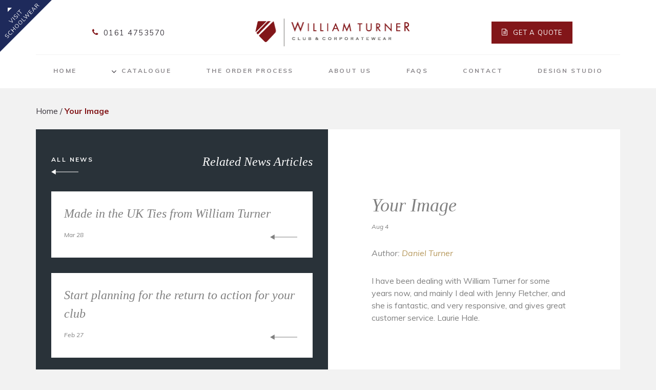

--- FILE ---
content_type: text/html; charset=UTF-8
request_url: https://corporate.william-turner.co.uk/testimonials/your-image/
body_size: 7595
content:
<!doctype html>

<!--[if lt IE 7]><html lang="en-GB" prefix="og: http://ogp.me/ns#" class="no-js lt-ie9 lt-ie8 lt-ie7"><![endif]-->
<!--[if (IE 7)&!(IEMobile)]><html lang="en-GB" prefix="og: http://ogp.me/ns#" class="no-js lt-ie9 lt-ie8"><![endif]-->
<!--[if (IE 8)&!(IEMobile)]><html lang="en-GB" prefix="og: http://ogp.me/ns#" class="no-js lt-ie9"><![endif]-->
<!--[if gt IE 8]><!--> <html lang="en-GB" prefix="og: http://ogp.me/ns#" class="no-js"><!--<![endif]-->

	<head>
		<meta charset="utf-8">

				<meta http-equiv="X-UA-Compatible" content="IE=edge">

		<title>Your Image - William Turner Club Ties, Company Ties, Ladies Scarves</title>

				<meta name="HandheldFriendly" content="True">
		<meta name="MobileOptimized" content="320">
		<meta name="viewport" content="width=device-width, initial-scale=1"/>

				<link rel="apple-touch-icon" href="https://corporate.william-turner.co.uk/wp-content/themes/williamturner/library/images/apple-touch-icon.png">

 		<link rel="apple-touch-icon-precomposed" sizes="57x57" href="https://corporate.william-turner.co.uk/wp-content/themes/williamturner/library/images/favicons/apple-touch-icon-57x57.png" />
<link rel="apple-touch-icon-precomposed" sizes="114x114" href="https://corporate.william-turner.co.uk/wp-content/themes/williamturner/library/images/favicons/apple-touch-icon-114x114.png" />
<link rel="apple-touch-icon-precomposed" sizes="72x72" href="https://corporate.william-turner.co.uk/wp-content/themes/williamturner/library/images/favicons/apple-touch-icon-72x72.png" />
<link rel="apple-touch-icon-precomposed" sizes="144x144" href="https://corporate.william-turner.co.uk/wp-content/themes/williamturner/library/images/favicons/apple-touch-icon-144x144.png" />
<link rel="apple-touch-icon-precomposed" sizes="60x60" href="https://corporate.william-turner.co.uk/wp-content/themes/williamturner/library/images/favicons/apple-touch-icon-60x60.png" />
<link rel="apple-touch-icon-precomposed" sizes="120x120" href="https://corporate.william-turner.co.uk/wp-content/themes/williamturner/library/images/favicons/apple-touch-icon-120x120.png" />
<link rel="apple-touch-icon-precomposed" sizes="76x76" href="https://corporate.william-turner.co.uk/wp-content/themes/williamturner/library/images/favicons/apple-touch-icon-76x76.png" />
<link rel="apple-touch-icon-precomposed" sizes="152x152" href="https://corporate.william-turner.co.uk/wp-content/themes/williamturner/library/images/favicons/apple-touch-icon-152x152.png" />
<link rel="icon" type="image/png" href="https://corporate.william-turner.co.uk/wp-content/themes/williamturner/library/images/favicons/favicon-196x196.png" sizes="196x196" />
<link rel="icon" type="image/png" href="https://corporate.william-turner.co.uk/wp-content/themes/williamturner/library/images/favicons/favicon-96x96.png" sizes="96x96" />
<link rel="icon" type="image/png" href="https://corporate.william-turner.co.uk/wp-content/themes/williamturner/library/images/favicons/favicon-32x32.png" sizes="32x32" />
<link rel="icon" type="image/png" href="https://corporate.william-turner.co.uk/wp-content/themes/williamturner/library/images/favicons/favicon-16x16.png" sizes="16x16" />
<link rel="icon" type="image/png" href="https://corporate.william-turner.co.uk/wp-content/themes/williamturner/library/images/favicons/favicon-128.png" sizes="128x128" />
<meta name="application-name" content="Bespoke Club and Corporate Wear Specialists - William Turner"/>
<meta name="msapplication-TileColor" content="#FFFFFF" />
<meta name="msapplication-TileImage" content="https://corporate.william-turner.co.uk/wp-content/themes/williamturner/library/images/favicons/mstile-144x144.png" />
<meta name="msapplication-square70x70logo" content="https://corporate.william-turner.co.uk/wp-content/themes/williamturner/library/images/favicons/mstile-70x70.png" />
<meta name="msapplication-square150x150logo" content="https://corporate.william-turner.co.uk/wp-content/themes/williamturner/library/images/favicons/mstile-150x150.png" />
<meta name="msapplication-wide310x150logo" content="https://corporate.william-turner.co.uk/wp-content/themes/williamturner/library/images/favicons/mstile-310x150.png" />
<meta name="msapplication-square310x310logo" content="https://corporate.william-turner.co.uk/wp-content/themes/williamturner/library/images/favicons/mstile-310x310.png" />

		<meta name="msapplication-TileColor" content="#f01d4f">
		<meta name="msapplication-TileImage" content="https://corporate.william-turner.co.uk/wp-content/themes/williamturner/library/images/win8-tile-icon.png">
            <meta name="theme-color" content="#121212">

		<link rel="pingback" href="https://corporate.william-turner.co.uk/xmlrpc.php">

				
<!-- This site is optimized with the Yoast SEO plugin v7.4.2 - https://yoast.com/wordpress/plugins/seo/ -->
<meta name="description" content="I have been dealing with William Turner for some years now, and mainly I deal with Jenny Fletcher, and she is fantastic, and very responsive, and gives great customer service. Laurie"/>
<link rel="canonical" href="https://corporate.william-turner.co.uk/testimonials/your-image/" />
<meta property="og:locale" content="en_GB" />
<meta property="og:type" content="article" />
<meta property="og:title" content="Your Image - William Turner Club Ties, Company Ties, Ladies Scarves" />
<meta property="og:description" content="I have been dealing with William Turner for some years now, and mainly I deal with Jenny Fletcher, and she is fantastic, and very responsive, and gives great customer service. Laurie" />
<meta property="og:url" content="https://corporate.william-turner.co.uk/testimonials/your-image/" />
<meta property="og:site_name" content="William Turner Club Ties, Company Ties, Ladies Scarves" />
<meta property="og:image" content="https://corporate.william-turner.co.uk/wp-content/uploads/2018/01/masthead-2.jpg" />
<meta property="og:image:secure_url" content="https://corporate.william-turner.co.uk/wp-content/uploads/2018/01/masthead-2.jpg" />
<meta property="og:image:width" content="800" />
<meta property="og:image:height" content="786" />
<meta name="twitter:card" content="summary" />
<meta name="twitter:description" content="I have been dealing with William Turner for some years now, and mainly I deal with Jenny Fletcher, and she is fantastic, and very responsive, and gives great customer service. Laurie" />
<meta name="twitter:title" content="Your Image - William Turner Club Ties, Company Ties, Ladies Scarves" />
<meta name="twitter:site" content="@TurnerTies" />
<meta name="twitter:image" content="https://corporate.william-turner.co.uk/wp-content/uploads/2018/01/masthead-2.jpg" />
<meta name="twitter:creator" content="@TurnerTies" />
<script type='application/ld+json'>{"@context":"https:\/\/schema.org","@type":"Organization","url":"https:\/\/corporate.william-turner.co.uk\/","sameAs":["http:\/\/www.linkedin.com\/company\/william-turner-&-son","http:\/\/www.pinterest.com\/turnerties\/","https:\/\/twitter.com\/TurnerTies"],"@id":"https:\/\/corporate.william-turner.co.uk\/#organization","name":"William Turner","logo":"https:\/\/corporate.william-turner.co.uk\/wp-content\/uploads\/2018\/04\/logo.png"}</script>
<!-- / Yoast SEO plugin. -->

<link rel='dns-prefetch' href='//maps.googleapis.com' />
<link rel='dns-prefetch' href='//s.w.org' />
<link rel='dns-prefetch' href='//fonts.googleapis.com' />
<link rel='dns-prefetch' href='//fonts.gstatic.com' />
<link rel='dns-prefetch' href='//ajax.googleapis.com' />
<link rel='dns-prefetch' href='//apis.google.com' />
<link rel='dns-prefetch' href='//google-analytics.com' />
<link rel='dns-prefetch' href='//www.google-analytics.com' />
<link rel='dns-prefetch' href='//ssl.google-analytics.com' />
<link rel='dns-prefetch' href='//youtube.com' />
<link rel='dns-prefetch' href='//s.gravatar.com' />
<link rel="alternate" type="application/rss+xml" title="William Turner Club Ties, Company Ties, Ladies Scarves &raquo; Feed" href="https://corporate.william-turner.co.uk/feed/" />
<link rel="alternate" type="application/rss+xml" title="William Turner Club Ties, Company Ties, Ladies Scarves &raquo; Comments Feed" href="https://corporate.william-turner.co.uk/comments/feed/" />
<!-- This site uses the Google Analytics by MonsterInsights plugin v7.0.14 - Using Analytics tracking - https://www.monsterinsights.com/ -->
<script type="text/javascript" data-cfasync="false">
	var mi_track_user = true;
	
	var disableStr = 'ga-disable-UA-1309103-1';

	/* Function to detect opted out users */
	function __gaTrackerIsOptedOut() {
		return document.cookie.indexOf(disableStr + '=true') > -1;
	}

	/* Disable tracking if the opt-out cookie exists. */
	if ( __gaTrackerIsOptedOut() ) {
		window[disableStr] = true;
	}

	/* Opt-out function */
	function __gaTrackerOptout() {
	  document.cookie = disableStr + '=true; expires=Thu, 31 Dec 2099 23:59:59 UTC; path=/';
	  window[disableStr] = true;
	}
	
	if ( mi_track_user ) {
		(function(i,s,o,g,r,a,m){i['GoogleAnalyticsObject']=r;i[r]=i[r]||function(){
			(i[r].q=i[r].q||[]).push(arguments)},i[r].l=1*new Date();a=s.createElement(o),
			m=s.getElementsByTagName(o)[0];a.async=1;a.src=g;m.parentNode.insertBefore(a,m)
		})(window,document,'script','//www.google-analytics.com/analytics.js','__gaTracker');

window.ga = __gaTracker;		__gaTracker('create', 'UA-1309103-1', 'auto');
		__gaTracker('set', 'forceSSL', true);
		__gaTracker('require', 'displayfeatures');
		__gaTracker('require', 'linkid', 'linkid.js');
		__gaTracker('send','pageview');
	} else {
		console.log( "" );
		(function() {
			/* https://developers.google.com/analytics/devguides/collection/analyticsjs/ */
			var noopfn = function() {
				return null;
			};
			var noopnullfn = function() {
				return null;
			};
			var Tracker = function() {
				return null;
			};
			var p = Tracker.prototype;
			p.get = noopfn;
			p.set = noopfn;
			p.send = noopfn;
			var __gaTracker = function() {
				var len = arguments.length;
				if ( len === 0 ) {
					return;
				}
				var f = arguments[len-1];
				if ( typeof f !== 'object' || f === null || typeof f.hitCallback !== 'function' ) {
					console.log( 'Not running function __gaTracker(' + arguments[0] + " ....) because you\'re not being tracked. ");
					return;
				}
				try {
					f.hitCallback();
				} catch (ex) {

				}
			};
			__gaTracker.create = function() {
				return new Tracker();
			};
			__gaTracker.getByName = noopnullfn;
			__gaTracker.getAll = function() {
				return [];
			};
			__gaTracker.remove = noopfn;
			window['__gaTracker'] = __gaTracker;
		})();
		}
</script>
<!-- / Google Analytics by MonsterInsights -->
<link rel='stylesheet' id='sb_instagram_styles-css'  href='https://corporate.william-turner.co.uk/wp-content/plugins/instagram-feed/css/sbi-styles.min.css' type='text/css' media='all' />
<link rel='stylesheet' id='contact-form-7-css'  href='https://corporate.william-turner.co.uk/wp-content/plugins/contact-form-7/includes/css/styles.css' type='text/css' media='all' />
<link rel='stylesheet' id='responsive-lightbox-swipebox-css'  href='https://corporate.william-turner.co.uk/wp-content/plugins/responsive-lightbox/assets/swipebox/css/swipebox.min.css' type='text/css' media='all' />
<link rel='stylesheet' id='bodhi-svgs-attachment-css'  href='https://corporate.william-turner.co.uk/wp-content/plugins/svg-support/css/svgs-attachment.css' type='text/css' media='all' />
<link rel='stylesheet' id='bones-stylesheet-css'  href='https://corporate.william-turner.co.uk/wp-content/themes/williamturner/library/css/style.css?14' type='text/css' media='all' />
<!--[if lt IE 9]>
<link rel='stylesheet' id='bones-ie-only-css'  href='https://corporate.william-turner.co.uk/wp-content/themes/williamturner/library/css/ie.css' type='text/css' media='all' />
<![endif]-->
<script type='text/javascript'>
/* <![CDATA[ */
var monsterinsights_frontend = {"js_events_tracking":"true","is_debug_mode":"false","download_extensions":"doc,exe,js,pdf,ppt,tgz,zip,xls","inbound_paths":"","home_url":"https:\/\/corporate.william-turner.co.uk","track_download_as":"event","internal_label":"int","hash_tracking":"false"};
/* ]]> */
</script>
<script type='text/javascript' src='https://corporate.william-turner.co.uk/wp-content/plugins/google-analytics-premium/assets/js/frontend.min.js'></script>
<script type='text/javascript' src='https://corporate.william-turner.co.uk/wp-includes/js/jquery/jquery.js'></script>
<script type='text/javascript' src='https://corporate.william-turner.co.uk/wp-includes/js/jquery/jquery-migrate.min.js'></script>
<script type='text/javascript' src='https://corporate.william-turner.co.uk/wp-content/plugins/responsive-lightbox/assets/swipebox/js/jquery.swipebox.min.js'></script>
<script type='text/javascript' src='https://corporate.william-turner.co.uk/wp-content/plugins/responsive-lightbox/assets/infinitescroll/infinite-scroll.pkgd.min.js'></script>
<script type='text/javascript'>
/* <![CDATA[ */
var rlArgs = {"script":"swipebox","selector":"lightbox","customEvents":"","activeGalleries":"1","animation":"1","hideCloseButtonOnMobile":"0","removeBarsOnMobile":"0","hideBars":"1","hideBarsDelay":"5000","videoMaxWidth":"1080","useSVG":"1","loopAtEnd":"0","woocommerce_gallery":"0","ajaxurl":"https:\/\/corporate.william-turner.co.uk\/wp-admin\/admin-ajax.php","nonce":"d67a0b48cd"};
/* ]]> */
</script>
<script type='text/javascript' src='https://corporate.william-turner.co.uk/wp-content/plugins/responsive-lightbox/js/front.js'></script>
<script type='text/javascript' src='https://corporate.william-turner.co.uk/wp-content/themes/williamturner/library/js/libs/modernizr.custom.min.js'></script>
<script type='text/javascript' src='https://maps.googleapis.com/maps/api/js?key=AIzaSyBnY5W6FSzREF7PRzU64RxbvlXFS8PLaJE'></script>
<link rel='https://api.w.org/' href='https://corporate.william-turner.co.uk/wp-json/' />
<link rel='shortlink' href='https://corporate.william-turner.co.uk/?p=916' />
<link rel="alternate" type="application/json+oembed" href="https://corporate.william-turner.co.uk/wp-json/oembed/1.0/embed?url=https%3A%2F%2Fcorporate.william-turner.co.uk%2Ftestimonials%2Fyour-image%2F" />
<link rel="alternate" type="text/xml+oembed" href="https://corporate.william-turner.co.uk/wp-json/oembed/1.0/embed?url=https%3A%2F%2Fcorporate.william-turner.co.uk%2Ftestimonials%2Fyour-image%2F&#038;format=xml" />
<link rel="icon" href="https://corporate.william-turner.co.uk/wp-content/uploads/2020/01/cropped-EST-Wreath-Gld-32x32.png" sizes="32x32" />
<link rel="icon" href="https://corporate.william-turner.co.uk/wp-content/uploads/2020/01/cropped-EST-Wreath-Gld-192x192.png" sizes="192x192" />
<link rel="apple-touch-icon-precomposed" href="https://corporate.william-turner.co.uk/wp-content/uploads/2020/01/cropped-EST-Wreath-Gld-180x180.png" />
<meta name="msapplication-TileImage" content="https://corporate.william-turner.co.uk/wp-content/uploads/2020/01/cropped-EST-Wreath-Gld-270x270.png" />
		
		
		 <!-- Global site tag (gtag.js) - Google Analytics -->
		<script async src=https://www.googletagmanager.com/gtag/js?id=UA-1309103-1></script>
		<script>
		window.dataLayer = window.dataLayer || [];
		function gtag(){dataLayer.push(arguments);}
		gtag('js', new Date());
		
		gtag('config', 'UA-1309103-1');
		</script> 
				
		<script>
			document.addEventListener( 'wpcf7mailsent', function( event ) {
				if ( '287' == event.detail.contactFormId ) {
			    	location = document.getElementById('brochure-download-link').innerHTML;
				}
			}, false );
		</script>

		<script src='https://www.google.com/recaptcha/api.js'></script>
			</head>

	<body data-rsssl=1 class="testimonials-template-default single single-testimonials postid-916" itemscope itemtype="http://schema.org/WebPage">
		<div class="body-overlay"></div>

			<header id="header" class="header">
				<a href="https://william-turner.co.uk/" class="header__schoolwear" target="_blank"></a>
				<div class="container">
					<div class="header__main">
						<div class="header__buttons ">
														<a href="tel:01614753570" onclick="ga('send', 'event', 'Phone Call Tracking', 'Click to Call', 01614753570, 0);">
								<i class="fa fa-phone" aria-hidden="true"></i> 0161 4753570							</a>
						</div>

						<a href="https://corporate.william-turner.co.uk" class="header__logo">
							<img src="https://corporate.william-turner.co.uk/wp-content/themes/williamturner/library/images/branding/logo.png" alt="William Turner" width="302" height="53">
						</a>

						<div class="menu-toggle">
							<span></span>
							<span></span>
							<span></span>
						</div>

						<div class="header__buttons">
							<a href="https://corporate.william-turner.co.uk/contact-us" class="quick-quote">
								<i class="fa fa-file-text-o" aria-hidden="true"></i> Get a Quote
							</a>
						</div>
					</div>
				</div>
				<a href="https://corporate.william-turner.co.uk/contact-us" class="header-quick-quote">
					<i class="fa fa-file-text-o" aria-hidden="true"></i> Get a Quote
				</a>

				<nav class="navigation">
					<div class="container">
						<ul id="menu-the-main-menu" class="nav top-nav cf"><li id="menu-item-19" class="menu-item menu-item-type-post_type menu-item-object-page menu-item-home menu-item-19"><a href="https://corporate.william-turner.co.uk/">Home</a></li>
<li id="menu-item-20" class="menu-item menu-item-type-custom menu-item-object-custom menu-item-has-children menu-item-20"><a href="#">Catalogue</a>
<ul class="sub-menu">
	<li id="menu-item-266" class="menu-item menu-item-type-post_type menu-item-object-page menu-item-266"><a href="https://corporate.william-turner.co.uk/bespoke-ties/">Ties</a></li>
	<li id="menu-item-265" class="menu-item menu-item-type-post_type menu-item-object-page menu-item-265"><a href="https://corporate.william-turner.co.uk/bespoke-scarves/">Scarves</a></li>
	<li id="menu-item-263" class="menu-item menu-item-type-post_type menu-item-object-page menu-item-263"><a href="https://corporate.william-turner.co.uk/accessories/">Accessories</a></li>
</ul>
</li>
<li id="menu-item-21" class="menu-item menu-item-type-post_type menu-item-object-page menu-item-21"><a href="https://corporate.william-turner.co.uk/order-process/">The Order Process</a></li>
<li id="menu-item-22" class="menu-item menu-item-type-post_type menu-item-object-page menu-item-22"><a href="https://corporate.william-turner.co.uk/about-us/">About Us</a></li>
<li id="menu-item-23" class="menu-item menu-item-type-post_type menu-item-object-page menu-item-23"><a href="https://corporate.william-turner.co.uk/faqs/">FAQS</a></li>
<li id="menu-item-34" class="menu-item menu-item-type-post_type menu-item-object-page menu-item-34"><a href="https://corporate.william-turner.co.uk/contact-us/">Contact</a></li>
<li id="menu-item-709" class="menu-item menu-item-type-post_type menu-item-object-page menu-item-709"><a href="https://corporate.william-turner.co.uk/design-studio/">Design Studio</a></li>
</ul>					</div>
				</nav>

				<div class="popout popout--quote">
					<div class="container">
						<div class="row">
							<div class="col-md-2">
								<h4 class="heading heading--sm heading--alternative">Quick Quote</h4>
							</div>
							<div class="col-md-10">
								<div role="form" class="wpcf7" id="wpcf7-f288-o1" lang="en-GB" dir="ltr">
<div class="screen-reader-response"></div>
<form action="/testimonials/your-image/#wpcf7-f288-o1" method="post" class="wpcf7-form" novalidate="novalidate">
<div style="display: none;">
<input type="hidden" name="_wpcf7" value="288" />
<input type="hidden" name="_wpcf7_version" value="5.0.1" />
<input type="hidden" name="_wpcf7_locale" value="en_GB" />
<input type="hidden" name="_wpcf7_unit_tag" value="wpcf7-f288-o1" />
<input type="hidden" name="_wpcf7_container_post" value="0" />
</div>
<div class="left"><span class="wpcf7-form-control-wrap your-name"><input type="text" name="your-name" value="" size="40" class="wpcf7-form-control wpcf7-text wpcf7-validates-as-required" aria-required="true" aria-invalid="false" placeholder="Name" /></span><span class="wpcf7-form-control-wrap your-email"><input type="email" name="your-email" value="" size="40" class="wpcf7-form-control wpcf7-text wpcf7-email wpcf7-validates-as-required wpcf7-validates-as-email" aria-required="true" aria-invalid="false" placeholder="Email" /></span><span class="wpcf7-form-control-wrap your-number"><input type="text" name="your-number" value="" size="40" class="wpcf7-form-control wpcf7-text" aria-invalid="false" placeholder="Phone Number (Opt)" /></span><span class="wpcf7-form-control-wrap company"><input type="text" name="company" value="" size="40" class="wpcf7-form-control wpcf7-text wpcf7-validates-as-required" aria-required="true" aria-invalid="false" placeholder="Company/Club" /></span></div>
<div class="right"><span class="wpcf7-form-control-wrap product"><select name="product" class="wpcf7-form-control wpcf7-select wpcf7-validates-as-required product-select" aria-required="true" aria-invalid="false"><option value="Product of Interest">Product of Interest</option><option value="Ties or Bow Ties (min order: 50)">Ties or Bow Ties (min order: 50)</option><option value="Ladies Scarves (min order: 50)">Ladies Scarves (min order: 50)</option><option value="College Scarves (min order: 12)">College Scarves (min order: 12)</option><option value="Bespoke Bags (min order: 50)">Bespoke Bags (min order: 50)</option><option value="Other">Other</option></select></span><span class="wpcf7-form-control-wrap requirements"><textarea name="requirements" cols="40" rows="10" class="wpcf7-form-control wpcf7-textarea" aria-invalid="false" placeholder="Detail of requirements..."></textarea></span></div>
<p><span id="hp696788b88c656" class="wpcf7-form-control-wrap your-website-wrap" ><label  class="hp-message">Please leave this field empty.</label><input class="wpcf7-form-control wpcf7-text"  type="text" name="your-website" value="" size="40" tabindex="-1" autocomplete="nope" /></span></p>
<div class="button"><input type="submit" value="Submit" class="wpcf7-form-control wpcf7-submit ui-btn ui-btn--secondary" />
<div class="wpcf7-form-control-wrap"><div data-sitekey="6LdGW1wUAAAAAOdHm84jiUcQsRLhgvShxxszzY2d" data-size="compact" class="wpcf7-form-control g-recaptcha wpcf7-recaptcha recaptcha"></div>
<noscript>
	<div style="width: 302px; height: 422px;">
		<div style="width: 302px; height: 422px; position: relative;">
			<div style="width: 302px; height: 422px; position: absolute;">
				<iframe src="https://www.google.com/recaptcha/api/fallback?k=6LdGW1wUAAAAAOdHm84jiUcQsRLhgvShxxszzY2d" frameborder="0" scrolling="no" style="width: 302px; height:422px; border-style: none;">
				</iframe>
			</div>
			<div style="width: 300px; height: 60px; border-style: none; bottom: 12px; left: 25px; margin: 0px; padding: 0px; right: 25px; background: #f9f9f9; border: 1px solid #c1c1c1; border-radius: 3px;">
				<textarea id="g-recaptcha-response" name="g-recaptcha-response" class="g-recaptcha-response" style="width: 250px; height: 40px; border: 1px solid #c1c1c1; margin: 10px 25px; padding: 0px; resize: none;">
				</textarea>
			</div>
		</div>
	</div>
</noscript>
</div>
</div>
<div class="wpcf7-response-output wpcf7-display-none"></div></form></div>
								<p class="disclaimer"><strong>Please Note:</strong> There is a minimum order quantity for each of our product ranges. <br>Please select 'Product of interest' above to see the minimum quantities.</p>
							</div>
						</div>

						<div class="popout__close"></div>
					</div>
				</div>

				<div class="popout popout--brochure">
					<div class="container">
						<div class="row">
							<div class="col-md-3 col-lg-2">
								<h4 class="heading heading--sm heading--alternative">Request Brochure</h4>
							</div>
							<div class="col-md-9 col-lg-10">
								<div role="form" class="wpcf7" id="wpcf7-f287-o2" lang="en-GB" dir="ltr">
<div class="screen-reader-response"></div>
<form action="/testimonials/your-image/#wpcf7-f287-o2" method="post" class="wpcf7-form" novalidate="novalidate">
<div style="display: none;">
<input type="hidden" name="_wpcf7" value="287" />
<input type="hidden" name="_wpcf7_version" value="5.0.1" />
<input type="hidden" name="_wpcf7_locale" value="en_GB" />
<input type="hidden" name="_wpcf7_unit_tag" value="wpcf7-f287-o2" />
<input type="hidden" name="_wpcf7_container_post" value="0" />
</div>
<div class="left"><span class="wpcf7-form-control-wrap your-name"><input type="text" name="your-name" value="" size="40" class="wpcf7-form-control wpcf7-text wpcf7-validates-as-required" aria-required="true" aria-invalid="false" placeholder="Name" /></span><span class="wpcf7-form-control-wrap your-email"><input type="email" name="your-email" value="" size="40" class="wpcf7-form-control wpcf7-text wpcf7-email wpcf7-validates-as-required wpcf7-validates-as-email" aria-required="true" aria-invalid="false" placeholder="Email" /></span><span class="wpcf7-form-control-wrap your-number"><input type="text" name="your-number" value="" size="40" class="wpcf7-form-control wpcf7-text" aria-invalid="false" placeholder="Phone Number (Opt)" /></span><span class="wpcf7-form-control-wrap company"><input type="text" name="company" value="" size="40" class="wpcf7-form-control wpcf7-text wpcf7-validates-as-required" aria-required="true" aria-invalid="false" placeholder="Company/Club" /></span></div>
<div class="right"><span class="wpcf7-form-control-wrap requirements"><textarea name="requirements" cols="40" rows="10" class="wpcf7-form-control wpcf7-textarea" aria-invalid="false" placeholder="Any special requirements"></textarea></span></div>
<p><span id="hp696788b88e42b" class="wpcf7-form-control-wrap your-website-wrap" ><label  class="hp-message">Please leave this field empty.</label><input class="wpcf7-form-control wpcf7-text"  type="text" name="your-website" value="" size="40" tabindex="-1" autocomplete="nope" /></span></p>
<div class="button"><input type="submit" value="Submit" class="wpcf7-form-control wpcf7-submit ui-btn ui-btn--primary" />
<div class="wpcf7-form-control-wrap"><div data-sitekey="6LdGW1wUAAAAAOdHm84jiUcQsRLhgvShxxszzY2d" data-size="compact" class="wpcf7-form-control g-recaptcha wpcf7-recaptcha recaptcha"></div>
<noscript>
	<div style="width: 302px; height: 422px;">
		<div style="width: 302px; height: 422px; position: relative;">
			<div style="width: 302px; height: 422px; position: absolute;">
				<iframe src="https://www.google.com/recaptcha/api/fallback?k=6LdGW1wUAAAAAOdHm84jiUcQsRLhgvShxxszzY2d" frameborder="0" scrolling="no" style="width: 302px; height:422px; border-style: none;">
				</iframe>
			</div>
			<div style="width: 300px; height: 60px; border-style: none; bottom: 12px; left: 25px; margin: 0px; padding: 0px; right: 25px; background: #f9f9f9; border: 1px solid #c1c1c1; border-radius: 3px;">
				<textarea id="g-recaptcha-response" name="g-recaptcha-response" class="g-recaptcha-response" style="width: 250px; height: 40px; border: 1px solid #c1c1c1; margin: 10px 25px; padding: 0px; resize: none;">
				</textarea>
			</div>
		</div>
	</div>
</noscript>
</div>
</div>
<div class="wpcf7-response-output wpcf7-display-none"></div></form></div>							</div>
						</div>

						<div class="popout__close"></div>
					</div>
				</div>
			</header>

							<div class="breadcrumbs">
					<div class="container">
						
						<p id="breadcrumbs"><span xmlns:v="http://rdf.data-vocabulary.org/#"><span typeof="v:Breadcrumb"><a href="https://corporate.william-turner.co.uk/" rel="v:url" property="v:title">Home</a> / <span class="breadcrumb_last">Your Image</span></span></span></p>					</div>
				</div>
			

	
		<div class="single-post__main single-post__main--916">
			<div class="container">
									<div class="single-post__sidebar">
						
						<div class="hidden-xs">
								<div class="related-articles">
		<h3 class="heading heading--sm heading--alternative">Related News Articles</h2>

		<div class="related-articles__list">
			
							<a class="article" href="https://corporate.william-turner.co.uk/made-in-the-uk-ties-from-william-turner/">
					<h4 class="heading heading--sm heading--alternative">Made in the UK Ties from William Turner</h4>
					<p class="article__date">Mar 28</p>
					<img src="https://corporate.william-turner.co.uk/wp-content/themes/williamturner/library/images/icons/arrow-grey.svg" alt="Red arrow" width="53" height="10">
				</a>
							<a class="article" href="https://corporate.william-turner.co.uk/start-planning-for-the-return-to-action-for-your-club/">
					<h4 class="heading heading--sm heading--alternative">Start planning for the return to action for your club</h4>
					<p class="article__date">Feb 27</p>
					<img src="https://corporate.william-turner.co.uk/wp-content/themes/williamturner/library/images/icons/arrow-grey.svg" alt="Red arrow" width="53" height="10">
				</a>
							<a class="article" href="https://corporate.william-turner.co.uk/how-to-feel-smart-when-heading-back-to-work/">
					<h4 class="heading heading--sm heading--alternative">How to feel smart when heading back to work</h4>
					<p class="article__date">Feb 9</p>
					<img src="https://corporate.william-turner.co.uk/wp-content/themes/williamturner/library/images/icons/arrow-grey.svg" alt="Red arrow" width="53" height="10">
				</a>
					</div>

		<a href="https://corporate.william-turner.co.uk/news" class="related-articles__all">ALL NEWS <img src="https://corporate.william-turner.co.uk/wp-content/themes/williamturner/library/images/icons/arrow-white.svg" alt="Red arrow" width="53" height="10"></a>
	</div>
						</div>
					</div>
								<div class="single-post__content">
					<h1 class="heading heading--alternative">Your Image</h1>
					<p class="date">Aug 4</p>
					<p class="author">Author: <span>Daniel Turner</span></p>
					<p><!--StartFragment --></p>
<p>I have been dealing with William Turner for some years now, and mainly I deal with Jenny Fletcher, and she is fantastic, and very responsive, and gives great customer service. Laurie Hale.</p>
<p><!--EndFragment --></p>
				</div>

				<div class="visible-xs">
						<div class="related-articles">
		<h3 class="heading heading--sm heading--alternative">Related News Articles</h2>

		<div class="related-articles__list">
			
							<a class="article" href="https://corporate.william-turner.co.uk/made-in-the-uk-ties-from-william-turner/">
					<h4 class="heading heading--sm heading--alternative">Made in the UK Ties from William Turner</h4>
					<p class="article__date">Mar 28</p>
					<img src="https://corporate.william-turner.co.uk/wp-content/themes/williamturner/library/images/icons/arrow-grey.svg" alt="Red arrow" width="53" height="10">
				</a>
							<a class="article" href="https://corporate.william-turner.co.uk/start-planning-for-the-return-to-action-for-your-club/">
					<h4 class="heading heading--sm heading--alternative">Start planning for the return to action for your club</h4>
					<p class="article__date">Feb 27</p>
					<img src="https://corporate.william-turner.co.uk/wp-content/themes/williamturner/library/images/icons/arrow-grey.svg" alt="Red arrow" width="53" height="10">
				</a>
							<a class="article" href="https://corporate.william-turner.co.uk/how-to-feel-smart-when-heading-back-to-work/">
					<h4 class="heading heading--sm heading--alternative">How to feel smart when heading back to work</h4>
					<p class="article__date">Feb 9</p>
					<img src="https://corporate.william-turner.co.uk/wp-content/themes/williamturner/library/images/icons/arrow-grey.svg" alt="Red arrow" width="53" height="10">
				</a>
					</div>

		<a href="https://corporate.william-turner.co.uk/news" class="related-articles__all">ALL NEWS <img src="https://corporate.william-turner.co.uk/wp-content/themes/williamturner/library/images/icons/arrow-white.svg" alt="Red arrow" width="53" height="10"></a>
	</div>
				</div>
			</div>
		</div>
	

						<footer class="footer">
				<div class="container">
					<div class="footer__cols">
						<div class="footer__col">
							<ul id="menu-footer-main" class="footer__links"><li id="menu-item-93" class="menu-item menu-item-type-post_type menu-item-object-page menu-item-home menu-item-93"><a href="https://corporate.william-turner.co.uk/">Home</a></li>
<li id="menu-item-708" class="menu-item menu-item-type-post_type menu-item-object-page menu-item-708"><a href="https://corporate.william-turner.co.uk/design-studio/">Design Studio</a></li>
<li id="menu-item-240" class="visible-xs visible-sm menu-item menu-item-type-custom menu-item-object-custom menu-item-has-children menu-item-240"><a href="#">Catalogue</a>
<ul class="sub-menu">
	<li id="menu-item-241" class="menu-item menu-item-type-taxonomy menu-item-object-product-categories menu-item-241"><a href="https://corporate.william-turner.co.uk/product-categories/ties/">Ties</a></li>
	<li id="menu-item-242" class="menu-item menu-item-type-taxonomy menu-item-object-product-categories menu-item-242"><a href="https://corporate.william-turner.co.uk/product-categories/scarves/">Scarves</a></li>
	<li id="menu-item-243" class="menu-item menu-item-type-taxonomy menu-item-object-product-categories menu-item-243"><a href="https://corporate.william-turner.co.uk/product-categories/bags/">Bags</a></li>
	<li id="menu-item-244" class="menu-item menu-item-type-taxonomy menu-item-object-product-categories menu-item-244"><a href="https://corporate.william-turner.co.uk/product-categories/accessories/">Accessories</a></li>
</ul>
</li>
<li id="menu-item-91" class="menu-item menu-item-type-post_type menu-item-object-page menu-item-91"><a href="https://corporate.william-turner.co.uk/order-process/">The Order Process</a></li>
<li id="menu-item-89" class="menu-item menu-item-type-post_type menu-item-object-page menu-item-89"><a href="https://corporate.william-turner.co.uk/about-us/">About Us</a></li>
<li id="menu-item-88" class="menu-item menu-item-type-post_type menu-item-object-page menu-item-88"><a href="https://corporate.william-turner.co.uk/faqs/">FAQS</a></li>
<li id="menu-item-92" class="menu-item menu-item-type-post_type menu-item-object-page current_page_parent menu-item-92"><a href="https://corporate.william-turner.co.uk/news/">News</a></li>
<li id="menu-item-90" class="menu-item menu-item-type-post_type menu-item-object-page menu-item-90"><a href="https://corporate.william-turner.co.uk/contact-us/">Contact Us</a></li>
</ul>						</div>
						<div class="footer__col hidden-xs hidden-sm">
							<ul id="menu-footer-catalogue" class="footer__links footer__links--catalogue"><li id="menu-item-94" class="menu-item menu-item-type-custom menu-item-object-custom menu-item-has-children menu-item-94"><a href="#">Catalogue</a>
<ul class="sub-menu">
	<li id="menu-item-626" class="menu-item menu-item-type-post_type menu-item-object-page menu-item-626"><a href="https://corporate.william-turner.co.uk/bespoke-ties/">Ties</a></li>
	<li id="menu-item-627" class="menu-item menu-item-type-post_type menu-item-object-page menu-item-627"><a href="https://corporate.william-turner.co.uk/bespoke-scarves/">Scarves</a></li>
	<li id="menu-item-628" class="menu-item menu-item-type-post_type menu-item-object-page menu-item-628"><a href="https://corporate.william-turner.co.uk/bags/">Sports Bags</a></li>
	<li id="menu-item-629" class="menu-item menu-item-type-post_type menu-item-object-page menu-item-629"><a href="https://corporate.william-turner.co.uk/accessories/">Accessories</a></li>
</ul>
</li>
</ul>						</div>
						<div class="footer__col footer__col--contact">
							<div class="footer__contact">
								<i class="fa fa-map-marker"></i>
								<p class="address">William Turner<br />
The Conway Centre<br />
Stockport<br />
Greater Manchester<br />
SK5 7PS<br />
</p>
								<i class="fa fa-phone"></i>
																<p class="telephone" >
									<a href="tel:01614753570" onclick="ga('send', 'event', 'Phone Call Tracking', 'Click to Call', 01614753570, 0);"> 0161 4753570</a>
								</p>
							</div>

							<ul class="footer__social">
																									<li>
										<a href="https://twitter.com/TurnerTies" target="_blank" class="fa fa-twitter"></a>
									</li>
																									<li>
										<a href="https://www.linkedin.com/company/william-turner-&-son" target="_blank" class="fa fa-linkedin"></a>
									</li>
																									<li>
										<a href="https://www.instagram.com/williamturnerandson" target="_blank" class="fa fa-instagram"></a>
									</li>
																									<li>
										<a href="https://www.pinterest.co.uk/TurnerTies" target="_blank" class="fa fa-pinterest"></a>
									</li>
															</ul>
						</div>
						<div class="footer__col">
							<a href="https://corporate.william-turner.co.uk/contact-us/ " class="footer__button footer__button--dark quick-quote"><i class="fa fa-file-text-o" aria-hidden="true"></i> Get a Quote</a>
							<a href="#" class="footer__button footer__button--transparent brochure-request"><i class="fa fa-book" aria-hidden="true"></i> Request Brochure</a>
						</div>
					</div>

					<div class="footer__lower">
						<p>&copy; 2026 William Turner & Son Limited | Registered Company No. 01819061.<br><a href="https://corporate.william-turner.co.uk/terms-and-conditions">Terms & Conditions</a> | <a href="https://corporate.william-turner.co.uk/privacy-policy">Privacy Policy</a> | <a href="https://corporate.william-turner.co.uk/sitemap">Sitemap</a></p>
						<p>Designed &amp; Built <a href="https://www.platform81.com">Platform81</a></p>
					</div>
				</div>
			</footer>

			<span id="brochure-download-link" class="hidden">https://corporate.william-turner.co.uk/wp-content/uploads/2018/04/WT-Corporate-Brochure.pdf</span>
				<script type="text/javascript">
var recaptchaWidgets = [];
var recaptchaCallback = function() {
	var forms = document.getElementsByTagName( 'form' );
	var pattern = /(^|\s)g-recaptcha(\s|$)/;

	for ( var i = 0; i < forms.length; i++ ) {
		var divs = forms[ i ].getElementsByTagName( 'div' );

		for ( var j = 0; j < divs.length; j++ ) {
			var sitekey = divs[ j ].getAttribute( 'data-sitekey' );

			if ( divs[ j ].className && divs[ j ].className.match( pattern ) && sitekey ) {
				var params = {
					'sitekey': sitekey,
					'type': divs[ j ].getAttribute( 'data-type' ),
					'size': divs[ j ].getAttribute( 'data-size' ),
					'theme': divs[ j ].getAttribute( 'data-theme' ),
					'badge': divs[ j ].getAttribute( 'data-badge' ),
					'tabindex': divs[ j ].getAttribute( 'data-tabindex' )
				};

				var callback = divs[ j ].getAttribute( 'data-callback' );

				if ( callback && 'function' == typeof window[ callback ] ) {
					params[ 'callback' ] = window[ callback ];
				}

				var expired_callback = divs[ j ].getAttribute( 'data-expired-callback' );

				if ( expired_callback && 'function' == typeof window[ expired_callback ] ) {
					params[ 'expired-callback' ] = window[ expired_callback ];
				}

				var widget_id = grecaptcha.render( divs[ j ], params );
				recaptchaWidgets.push( widget_id );
				break;
			}
		}
	}
};

document.addEventListener( 'wpcf7submit', function( event ) {
	switch ( event.detail.status ) {
		case 'spam':
		case 'mail_sent':
		case 'mail_failed':
			for ( var i = 0; i < recaptchaWidgets.length; i++ ) {
				grecaptcha.reset( recaptchaWidgets[ i ] );
			}
	}
}, false );
</script>
<!-- Instagram Feed JS -->
<script type="text/javascript">
var sbiajaxurl = "https://corporate.william-turner.co.uk/wp-admin/admin-ajax.php";
</script>
<style id='wpcf7-hp696788b88c656-inline-inline-css' type='text/css'>
#hp696788b88c656 {display:none !important; visibility:hidden !important;}
</style>
<style id='wpcf7-hp696788b88e42b-inline-inline-css' type='text/css'>
#hp696788b88e42b {display:none !important; visibility:hidden !important;}
</style>
<script type='text/javascript'>
/* <![CDATA[ */
var wpcf7 = {"apiSettings":{"root":"https:\/\/corporate.william-turner.co.uk\/wp-json\/contact-form-7\/v1","namespace":"contact-form-7\/v1"},"recaptcha":{"messages":{"empty":"Please verify that you are not a robot."}},"cached":"1"};
/* ]]> */
</script>
<script type='text/javascript' src='https://corporate.william-turner.co.uk/wp-content/plugins/contact-form-7/includes/js/scripts.js'></script>
<script type='text/javascript'>
var cf7FormIDs = {"ID_288":"Quick Quote","ID_287":"Request Brochure","ID_286":"Contact form 1"}
</script>
<script type='text/javascript' src='https://corporate.william-turner.co.uk/wp-content/plugins/cf7-google-analytics/js/cf7-google-analytics.min.js'></script>
<script type='text/javascript' src='https://corporate.william-turner.co.uk/wp-content/themes/williamturner/library/js/scripts.min.js'></script>
<script type='text/javascript' src='https://corporate.william-turner.co.uk/wp-includes/js/wp-embed.min.js'></script>
<script type='text/javascript' src='https://www.google.com/recaptcha/api.js?onload=recaptchaCallback&#038;render=explicit'></script>

		<!--Start of Tawk.to Script-->
		<!-- <script type="text/javascript">
		var Tawk_API=Tawk_API||{}, Tawk_LoadStart=new Date();
		(function(){
		var s1=document.createElement("script"),s0=document.getElementsByTagName("script")[0];
		s1.async=true;
		s1.src='https://embed.tawk.to/5cdbd2d4d07d7e0c6393b155/default';
		s1.charset='UTF-8';
		s1.setAttribute('crossorigin','*');
		s0.parentNode.insertBefore(s1,s0);
		})();
		</script> -->
		<!--End of Tawk.to Script-->

		<!-- <script SameSite="None; Secure" src="https://static.landbot.io/landbot-3/landbot-3.0.0.js"></script>
		<script>
		var myLandbot = new Landbot.Livechat({
		configUrl: 'https://chats.landbot.io/v3/H-877693-MX21A47X96UCB0P7/index.json',
		});
		</script> -->
	</body>

</html> <!-- end of site. what a ride! -->


--- FILE ---
content_type: text/html; charset=utf-8
request_url: https://www.google.com/recaptcha/api2/anchor?ar=1&k=6LdGW1wUAAAAAOdHm84jiUcQsRLhgvShxxszzY2d&co=aHR0cHM6Ly9jb3Jwb3JhdGUud2lsbGlhbS10dXJuZXIuY28udWs6NDQz&hl=en&v=9TiwnJFHeuIw_s0wSd3fiKfN&size=compact&anchor-ms=20000&execute-ms=30000&cb=bh1mwdpkixsc
body_size: 49832
content:
<!DOCTYPE HTML><html dir="ltr" lang="en"><head><meta http-equiv="Content-Type" content="text/html; charset=UTF-8">
<meta http-equiv="X-UA-Compatible" content="IE=edge">
<title>reCAPTCHA</title>
<style type="text/css">
/* cyrillic-ext */
@font-face {
  font-family: 'Roboto';
  font-style: normal;
  font-weight: 400;
  font-stretch: 100%;
  src: url(//fonts.gstatic.com/s/roboto/v48/KFO7CnqEu92Fr1ME7kSn66aGLdTylUAMa3GUBHMdazTgWw.woff2) format('woff2');
  unicode-range: U+0460-052F, U+1C80-1C8A, U+20B4, U+2DE0-2DFF, U+A640-A69F, U+FE2E-FE2F;
}
/* cyrillic */
@font-face {
  font-family: 'Roboto';
  font-style: normal;
  font-weight: 400;
  font-stretch: 100%;
  src: url(//fonts.gstatic.com/s/roboto/v48/KFO7CnqEu92Fr1ME7kSn66aGLdTylUAMa3iUBHMdazTgWw.woff2) format('woff2');
  unicode-range: U+0301, U+0400-045F, U+0490-0491, U+04B0-04B1, U+2116;
}
/* greek-ext */
@font-face {
  font-family: 'Roboto';
  font-style: normal;
  font-weight: 400;
  font-stretch: 100%;
  src: url(//fonts.gstatic.com/s/roboto/v48/KFO7CnqEu92Fr1ME7kSn66aGLdTylUAMa3CUBHMdazTgWw.woff2) format('woff2');
  unicode-range: U+1F00-1FFF;
}
/* greek */
@font-face {
  font-family: 'Roboto';
  font-style: normal;
  font-weight: 400;
  font-stretch: 100%;
  src: url(//fonts.gstatic.com/s/roboto/v48/KFO7CnqEu92Fr1ME7kSn66aGLdTylUAMa3-UBHMdazTgWw.woff2) format('woff2');
  unicode-range: U+0370-0377, U+037A-037F, U+0384-038A, U+038C, U+038E-03A1, U+03A3-03FF;
}
/* math */
@font-face {
  font-family: 'Roboto';
  font-style: normal;
  font-weight: 400;
  font-stretch: 100%;
  src: url(//fonts.gstatic.com/s/roboto/v48/KFO7CnqEu92Fr1ME7kSn66aGLdTylUAMawCUBHMdazTgWw.woff2) format('woff2');
  unicode-range: U+0302-0303, U+0305, U+0307-0308, U+0310, U+0312, U+0315, U+031A, U+0326-0327, U+032C, U+032F-0330, U+0332-0333, U+0338, U+033A, U+0346, U+034D, U+0391-03A1, U+03A3-03A9, U+03B1-03C9, U+03D1, U+03D5-03D6, U+03F0-03F1, U+03F4-03F5, U+2016-2017, U+2034-2038, U+203C, U+2040, U+2043, U+2047, U+2050, U+2057, U+205F, U+2070-2071, U+2074-208E, U+2090-209C, U+20D0-20DC, U+20E1, U+20E5-20EF, U+2100-2112, U+2114-2115, U+2117-2121, U+2123-214F, U+2190, U+2192, U+2194-21AE, U+21B0-21E5, U+21F1-21F2, U+21F4-2211, U+2213-2214, U+2216-22FF, U+2308-230B, U+2310, U+2319, U+231C-2321, U+2336-237A, U+237C, U+2395, U+239B-23B7, U+23D0, U+23DC-23E1, U+2474-2475, U+25AF, U+25B3, U+25B7, U+25BD, U+25C1, U+25CA, U+25CC, U+25FB, U+266D-266F, U+27C0-27FF, U+2900-2AFF, U+2B0E-2B11, U+2B30-2B4C, U+2BFE, U+3030, U+FF5B, U+FF5D, U+1D400-1D7FF, U+1EE00-1EEFF;
}
/* symbols */
@font-face {
  font-family: 'Roboto';
  font-style: normal;
  font-weight: 400;
  font-stretch: 100%;
  src: url(//fonts.gstatic.com/s/roboto/v48/KFO7CnqEu92Fr1ME7kSn66aGLdTylUAMaxKUBHMdazTgWw.woff2) format('woff2');
  unicode-range: U+0001-000C, U+000E-001F, U+007F-009F, U+20DD-20E0, U+20E2-20E4, U+2150-218F, U+2190, U+2192, U+2194-2199, U+21AF, U+21E6-21F0, U+21F3, U+2218-2219, U+2299, U+22C4-22C6, U+2300-243F, U+2440-244A, U+2460-24FF, U+25A0-27BF, U+2800-28FF, U+2921-2922, U+2981, U+29BF, U+29EB, U+2B00-2BFF, U+4DC0-4DFF, U+FFF9-FFFB, U+10140-1018E, U+10190-1019C, U+101A0, U+101D0-101FD, U+102E0-102FB, U+10E60-10E7E, U+1D2C0-1D2D3, U+1D2E0-1D37F, U+1F000-1F0FF, U+1F100-1F1AD, U+1F1E6-1F1FF, U+1F30D-1F30F, U+1F315, U+1F31C, U+1F31E, U+1F320-1F32C, U+1F336, U+1F378, U+1F37D, U+1F382, U+1F393-1F39F, U+1F3A7-1F3A8, U+1F3AC-1F3AF, U+1F3C2, U+1F3C4-1F3C6, U+1F3CA-1F3CE, U+1F3D4-1F3E0, U+1F3ED, U+1F3F1-1F3F3, U+1F3F5-1F3F7, U+1F408, U+1F415, U+1F41F, U+1F426, U+1F43F, U+1F441-1F442, U+1F444, U+1F446-1F449, U+1F44C-1F44E, U+1F453, U+1F46A, U+1F47D, U+1F4A3, U+1F4B0, U+1F4B3, U+1F4B9, U+1F4BB, U+1F4BF, U+1F4C8-1F4CB, U+1F4D6, U+1F4DA, U+1F4DF, U+1F4E3-1F4E6, U+1F4EA-1F4ED, U+1F4F7, U+1F4F9-1F4FB, U+1F4FD-1F4FE, U+1F503, U+1F507-1F50B, U+1F50D, U+1F512-1F513, U+1F53E-1F54A, U+1F54F-1F5FA, U+1F610, U+1F650-1F67F, U+1F687, U+1F68D, U+1F691, U+1F694, U+1F698, U+1F6AD, U+1F6B2, U+1F6B9-1F6BA, U+1F6BC, U+1F6C6-1F6CF, U+1F6D3-1F6D7, U+1F6E0-1F6EA, U+1F6F0-1F6F3, U+1F6F7-1F6FC, U+1F700-1F7FF, U+1F800-1F80B, U+1F810-1F847, U+1F850-1F859, U+1F860-1F887, U+1F890-1F8AD, U+1F8B0-1F8BB, U+1F8C0-1F8C1, U+1F900-1F90B, U+1F93B, U+1F946, U+1F984, U+1F996, U+1F9E9, U+1FA00-1FA6F, U+1FA70-1FA7C, U+1FA80-1FA89, U+1FA8F-1FAC6, U+1FACE-1FADC, U+1FADF-1FAE9, U+1FAF0-1FAF8, U+1FB00-1FBFF;
}
/* vietnamese */
@font-face {
  font-family: 'Roboto';
  font-style: normal;
  font-weight: 400;
  font-stretch: 100%;
  src: url(//fonts.gstatic.com/s/roboto/v48/KFO7CnqEu92Fr1ME7kSn66aGLdTylUAMa3OUBHMdazTgWw.woff2) format('woff2');
  unicode-range: U+0102-0103, U+0110-0111, U+0128-0129, U+0168-0169, U+01A0-01A1, U+01AF-01B0, U+0300-0301, U+0303-0304, U+0308-0309, U+0323, U+0329, U+1EA0-1EF9, U+20AB;
}
/* latin-ext */
@font-face {
  font-family: 'Roboto';
  font-style: normal;
  font-weight: 400;
  font-stretch: 100%;
  src: url(//fonts.gstatic.com/s/roboto/v48/KFO7CnqEu92Fr1ME7kSn66aGLdTylUAMa3KUBHMdazTgWw.woff2) format('woff2');
  unicode-range: U+0100-02BA, U+02BD-02C5, U+02C7-02CC, U+02CE-02D7, U+02DD-02FF, U+0304, U+0308, U+0329, U+1D00-1DBF, U+1E00-1E9F, U+1EF2-1EFF, U+2020, U+20A0-20AB, U+20AD-20C0, U+2113, U+2C60-2C7F, U+A720-A7FF;
}
/* latin */
@font-face {
  font-family: 'Roboto';
  font-style: normal;
  font-weight: 400;
  font-stretch: 100%;
  src: url(//fonts.gstatic.com/s/roboto/v48/KFO7CnqEu92Fr1ME7kSn66aGLdTylUAMa3yUBHMdazQ.woff2) format('woff2');
  unicode-range: U+0000-00FF, U+0131, U+0152-0153, U+02BB-02BC, U+02C6, U+02DA, U+02DC, U+0304, U+0308, U+0329, U+2000-206F, U+20AC, U+2122, U+2191, U+2193, U+2212, U+2215, U+FEFF, U+FFFD;
}
/* cyrillic-ext */
@font-face {
  font-family: 'Roboto';
  font-style: normal;
  font-weight: 500;
  font-stretch: 100%;
  src: url(//fonts.gstatic.com/s/roboto/v48/KFO7CnqEu92Fr1ME7kSn66aGLdTylUAMa3GUBHMdazTgWw.woff2) format('woff2');
  unicode-range: U+0460-052F, U+1C80-1C8A, U+20B4, U+2DE0-2DFF, U+A640-A69F, U+FE2E-FE2F;
}
/* cyrillic */
@font-face {
  font-family: 'Roboto';
  font-style: normal;
  font-weight: 500;
  font-stretch: 100%;
  src: url(//fonts.gstatic.com/s/roboto/v48/KFO7CnqEu92Fr1ME7kSn66aGLdTylUAMa3iUBHMdazTgWw.woff2) format('woff2');
  unicode-range: U+0301, U+0400-045F, U+0490-0491, U+04B0-04B1, U+2116;
}
/* greek-ext */
@font-face {
  font-family: 'Roboto';
  font-style: normal;
  font-weight: 500;
  font-stretch: 100%;
  src: url(//fonts.gstatic.com/s/roboto/v48/KFO7CnqEu92Fr1ME7kSn66aGLdTylUAMa3CUBHMdazTgWw.woff2) format('woff2');
  unicode-range: U+1F00-1FFF;
}
/* greek */
@font-face {
  font-family: 'Roboto';
  font-style: normal;
  font-weight: 500;
  font-stretch: 100%;
  src: url(//fonts.gstatic.com/s/roboto/v48/KFO7CnqEu92Fr1ME7kSn66aGLdTylUAMa3-UBHMdazTgWw.woff2) format('woff2');
  unicode-range: U+0370-0377, U+037A-037F, U+0384-038A, U+038C, U+038E-03A1, U+03A3-03FF;
}
/* math */
@font-face {
  font-family: 'Roboto';
  font-style: normal;
  font-weight: 500;
  font-stretch: 100%;
  src: url(//fonts.gstatic.com/s/roboto/v48/KFO7CnqEu92Fr1ME7kSn66aGLdTylUAMawCUBHMdazTgWw.woff2) format('woff2');
  unicode-range: U+0302-0303, U+0305, U+0307-0308, U+0310, U+0312, U+0315, U+031A, U+0326-0327, U+032C, U+032F-0330, U+0332-0333, U+0338, U+033A, U+0346, U+034D, U+0391-03A1, U+03A3-03A9, U+03B1-03C9, U+03D1, U+03D5-03D6, U+03F0-03F1, U+03F4-03F5, U+2016-2017, U+2034-2038, U+203C, U+2040, U+2043, U+2047, U+2050, U+2057, U+205F, U+2070-2071, U+2074-208E, U+2090-209C, U+20D0-20DC, U+20E1, U+20E5-20EF, U+2100-2112, U+2114-2115, U+2117-2121, U+2123-214F, U+2190, U+2192, U+2194-21AE, U+21B0-21E5, U+21F1-21F2, U+21F4-2211, U+2213-2214, U+2216-22FF, U+2308-230B, U+2310, U+2319, U+231C-2321, U+2336-237A, U+237C, U+2395, U+239B-23B7, U+23D0, U+23DC-23E1, U+2474-2475, U+25AF, U+25B3, U+25B7, U+25BD, U+25C1, U+25CA, U+25CC, U+25FB, U+266D-266F, U+27C0-27FF, U+2900-2AFF, U+2B0E-2B11, U+2B30-2B4C, U+2BFE, U+3030, U+FF5B, U+FF5D, U+1D400-1D7FF, U+1EE00-1EEFF;
}
/* symbols */
@font-face {
  font-family: 'Roboto';
  font-style: normal;
  font-weight: 500;
  font-stretch: 100%;
  src: url(//fonts.gstatic.com/s/roboto/v48/KFO7CnqEu92Fr1ME7kSn66aGLdTylUAMaxKUBHMdazTgWw.woff2) format('woff2');
  unicode-range: U+0001-000C, U+000E-001F, U+007F-009F, U+20DD-20E0, U+20E2-20E4, U+2150-218F, U+2190, U+2192, U+2194-2199, U+21AF, U+21E6-21F0, U+21F3, U+2218-2219, U+2299, U+22C4-22C6, U+2300-243F, U+2440-244A, U+2460-24FF, U+25A0-27BF, U+2800-28FF, U+2921-2922, U+2981, U+29BF, U+29EB, U+2B00-2BFF, U+4DC0-4DFF, U+FFF9-FFFB, U+10140-1018E, U+10190-1019C, U+101A0, U+101D0-101FD, U+102E0-102FB, U+10E60-10E7E, U+1D2C0-1D2D3, U+1D2E0-1D37F, U+1F000-1F0FF, U+1F100-1F1AD, U+1F1E6-1F1FF, U+1F30D-1F30F, U+1F315, U+1F31C, U+1F31E, U+1F320-1F32C, U+1F336, U+1F378, U+1F37D, U+1F382, U+1F393-1F39F, U+1F3A7-1F3A8, U+1F3AC-1F3AF, U+1F3C2, U+1F3C4-1F3C6, U+1F3CA-1F3CE, U+1F3D4-1F3E0, U+1F3ED, U+1F3F1-1F3F3, U+1F3F5-1F3F7, U+1F408, U+1F415, U+1F41F, U+1F426, U+1F43F, U+1F441-1F442, U+1F444, U+1F446-1F449, U+1F44C-1F44E, U+1F453, U+1F46A, U+1F47D, U+1F4A3, U+1F4B0, U+1F4B3, U+1F4B9, U+1F4BB, U+1F4BF, U+1F4C8-1F4CB, U+1F4D6, U+1F4DA, U+1F4DF, U+1F4E3-1F4E6, U+1F4EA-1F4ED, U+1F4F7, U+1F4F9-1F4FB, U+1F4FD-1F4FE, U+1F503, U+1F507-1F50B, U+1F50D, U+1F512-1F513, U+1F53E-1F54A, U+1F54F-1F5FA, U+1F610, U+1F650-1F67F, U+1F687, U+1F68D, U+1F691, U+1F694, U+1F698, U+1F6AD, U+1F6B2, U+1F6B9-1F6BA, U+1F6BC, U+1F6C6-1F6CF, U+1F6D3-1F6D7, U+1F6E0-1F6EA, U+1F6F0-1F6F3, U+1F6F7-1F6FC, U+1F700-1F7FF, U+1F800-1F80B, U+1F810-1F847, U+1F850-1F859, U+1F860-1F887, U+1F890-1F8AD, U+1F8B0-1F8BB, U+1F8C0-1F8C1, U+1F900-1F90B, U+1F93B, U+1F946, U+1F984, U+1F996, U+1F9E9, U+1FA00-1FA6F, U+1FA70-1FA7C, U+1FA80-1FA89, U+1FA8F-1FAC6, U+1FACE-1FADC, U+1FADF-1FAE9, U+1FAF0-1FAF8, U+1FB00-1FBFF;
}
/* vietnamese */
@font-face {
  font-family: 'Roboto';
  font-style: normal;
  font-weight: 500;
  font-stretch: 100%;
  src: url(//fonts.gstatic.com/s/roboto/v48/KFO7CnqEu92Fr1ME7kSn66aGLdTylUAMa3OUBHMdazTgWw.woff2) format('woff2');
  unicode-range: U+0102-0103, U+0110-0111, U+0128-0129, U+0168-0169, U+01A0-01A1, U+01AF-01B0, U+0300-0301, U+0303-0304, U+0308-0309, U+0323, U+0329, U+1EA0-1EF9, U+20AB;
}
/* latin-ext */
@font-face {
  font-family: 'Roboto';
  font-style: normal;
  font-weight: 500;
  font-stretch: 100%;
  src: url(//fonts.gstatic.com/s/roboto/v48/KFO7CnqEu92Fr1ME7kSn66aGLdTylUAMa3KUBHMdazTgWw.woff2) format('woff2');
  unicode-range: U+0100-02BA, U+02BD-02C5, U+02C7-02CC, U+02CE-02D7, U+02DD-02FF, U+0304, U+0308, U+0329, U+1D00-1DBF, U+1E00-1E9F, U+1EF2-1EFF, U+2020, U+20A0-20AB, U+20AD-20C0, U+2113, U+2C60-2C7F, U+A720-A7FF;
}
/* latin */
@font-face {
  font-family: 'Roboto';
  font-style: normal;
  font-weight: 500;
  font-stretch: 100%;
  src: url(//fonts.gstatic.com/s/roboto/v48/KFO7CnqEu92Fr1ME7kSn66aGLdTylUAMa3yUBHMdazQ.woff2) format('woff2');
  unicode-range: U+0000-00FF, U+0131, U+0152-0153, U+02BB-02BC, U+02C6, U+02DA, U+02DC, U+0304, U+0308, U+0329, U+2000-206F, U+20AC, U+2122, U+2191, U+2193, U+2212, U+2215, U+FEFF, U+FFFD;
}
/* cyrillic-ext */
@font-face {
  font-family: 'Roboto';
  font-style: normal;
  font-weight: 900;
  font-stretch: 100%;
  src: url(//fonts.gstatic.com/s/roboto/v48/KFO7CnqEu92Fr1ME7kSn66aGLdTylUAMa3GUBHMdazTgWw.woff2) format('woff2');
  unicode-range: U+0460-052F, U+1C80-1C8A, U+20B4, U+2DE0-2DFF, U+A640-A69F, U+FE2E-FE2F;
}
/* cyrillic */
@font-face {
  font-family: 'Roboto';
  font-style: normal;
  font-weight: 900;
  font-stretch: 100%;
  src: url(//fonts.gstatic.com/s/roboto/v48/KFO7CnqEu92Fr1ME7kSn66aGLdTylUAMa3iUBHMdazTgWw.woff2) format('woff2');
  unicode-range: U+0301, U+0400-045F, U+0490-0491, U+04B0-04B1, U+2116;
}
/* greek-ext */
@font-face {
  font-family: 'Roboto';
  font-style: normal;
  font-weight: 900;
  font-stretch: 100%;
  src: url(//fonts.gstatic.com/s/roboto/v48/KFO7CnqEu92Fr1ME7kSn66aGLdTylUAMa3CUBHMdazTgWw.woff2) format('woff2');
  unicode-range: U+1F00-1FFF;
}
/* greek */
@font-face {
  font-family: 'Roboto';
  font-style: normal;
  font-weight: 900;
  font-stretch: 100%;
  src: url(//fonts.gstatic.com/s/roboto/v48/KFO7CnqEu92Fr1ME7kSn66aGLdTylUAMa3-UBHMdazTgWw.woff2) format('woff2');
  unicode-range: U+0370-0377, U+037A-037F, U+0384-038A, U+038C, U+038E-03A1, U+03A3-03FF;
}
/* math */
@font-face {
  font-family: 'Roboto';
  font-style: normal;
  font-weight: 900;
  font-stretch: 100%;
  src: url(//fonts.gstatic.com/s/roboto/v48/KFO7CnqEu92Fr1ME7kSn66aGLdTylUAMawCUBHMdazTgWw.woff2) format('woff2');
  unicode-range: U+0302-0303, U+0305, U+0307-0308, U+0310, U+0312, U+0315, U+031A, U+0326-0327, U+032C, U+032F-0330, U+0332-0333, U+0338, U+033A, U+0346, U+034D, U+0391-03A1, U+03A3-03A9, U+03B1-03C9, U+03D1, U+03D5-03D6, U+03F0-03F1, U+03F4-03F5, U+2016-2017, U+2034-2038, U+203C, U+2040, U+2043, U+2047, U+2050, U+2057, U+205F, U+2070-2071, U+2074-208E, U+2090-209C, U+20D0-20DC, U+20E1, U+20E5-20EF, U+2100-2112, U+2114-2115, U+2117-2121, U+2123-214F, U+2190, U+2192, U+2194-21AE, U+21B0-21E5, U+21F1-21F2, U+21F4-2211, U+2213-2214, U+2216-22FF, U+2308-230B, U+2310, U+2319, U+231C-2321, U+2336-237A, U+237C, U+2395, U+239B-23B7, U+23D0, U+23DC-23E1, U+2474-2475, U+25AF, U+25B3, U+25B7, U+25BD, U+25C1, U+25CA, U+25CC, U+25FB, U+266D-266F, U+27C0-27FF, U+2900-2AFF, U+2B0E-2B11, U+2B30-2B4C, U+2BFE, U+3030, U+FF5B, U+FF5D, U+1D400-1D7FF, U+1EE00-1EEFF;
}
/* symbols */
@font-face {
  font-family: 'Roboto';
  font-style: normal;
  font-weight: 900;
  font-stretch: 100%;
  src: url(//fonts.gstatic.com/s/roboto/v48/KFO7CnqEu92Fr1ME7kSn66aGLdTylUAMaxKUBHMdazTgWw.woff2) format('woff2');
  unicode-range: U+0001-000C, U+000E-001F, U+007F-009F, U+20DD-20E0, U+20E2-20E4, U+2150-218F, U+2190, U+2192, U+2194-2199, U+21AF, U+21E6-21F0, U+21F3, U+2218-2219, U+2299, U+22C4-22C6, U+2300-243F, U+2440-244A, U+2460-24FF, U+25A0-27BF, U+2800-28FF, U+2921-2922, U+2981, U+29BF, U+29EB, U+2B00-2BFF, U+4DC0-4DFF, U+FFF9-FFFB, U+10140-1018E, U+10190-1019C, U+101A0, U+101D0-101FD, U+102E0-102FB, U+10E60-10E7E, U+1D2C0-1D2D3, U+1D2E0-1D37F, U+1F000-1F0FF, U+1F100-1F1AD, U+1F1E6-1F1FF, U+1F30D-1F30F, U+1F315, U+1F31C, U+1F31E, U+1F320-1F32C, U+1F336, U+1F378, U+1F37D, U+1F382, U+1F393-1F39F, U+1F3A7-1F3A8, U+1F3AC-1F3AF, U+1F3C2, U+1F3C4-1F3C6, U+1F3CA-1F3CE, U+1F3D4-1F3E0, U+1F3ED, U+1F3F1-1F3F3, U+1F3F5-1F3F7, U+1F408, U+1F415, U+1F41F, U+1F426, U+1F43F, U+1F441-1F442, U+1F444, U+1F446-1F449, U+1F44C-1F44E, U+1F453, U+1F46A, U+1F47D, U+1F4A3, U+1F4B0, U+1F4B3, U+1F4B9, U+1F4BB, U+1F4BF, U+1F4C8-1F4CB, U+1F4D6, U+1F4DA, U+1F4DF, U+1F4E3-1F4E6, U+1F4EA-1F4ED, U+1F4F7, U+1F4F9-1F4FB, U+1F4FD-1F4FE, U+1F503, U+1F507-1F50B, U+1F50D, U+1F512-1F513, U+1F53E-1F54A, U+1F54F-1F5FA, U+1F610, U+1F650-1F67F, U+1F687, U+1F68D, U+1F691, U+1F694, U+1F698, U+1F6AD, U+1F6B2, U+1F6B9-1F6BA, U+1F6BC, U+1F6C6-1F6CF, U+1F6D3-1F6D7, U+1F6E0-1F6EA, U+1F6F0-1F6F3, U+1F6F7-1F6FC, U+1F700-1F7FF, U+1F800-1F80B, U+1F810-1F847, U+1F850-1F859, U+1F860-1F887, U+1F890-1F8AD, U+1F8B0-1F8BB, U+1F8C0-1F8C1, U+1F900-1F90B, U+1F93B, U+1F946, U+1F984, U+1F996, U+1F9E9, U+1FA00-1FA6F, U+1FA70-1FA7C, U+1FA80-1FA89, U+1FA8F-1FAC6, U+1FACE-1FADC, U+1FADF-1FAE9, U+1FAF0-1FAF8, U+1FB00-1FBFF;
}
/* vietnamese */
@font-face {
  font-family: 'Roboto';
  font-style: normal;
  font-weight: 900;
  font-stretch: 100%;
  src: url(//fonts.gstatic.com/s/roboto/v48/KFO7CnqEu92Fr1ME7kSn66aGLdTylUAMa3OUBHMdazTgWw.woff2) format('woff2');
  unicode-range: U+0102-0103, U+0110-0111, U+0128-0129, U+0168-0169, U+01A0-01A1, U+01AF-01B0, U+0300-0301, U+0303-0304, U+0308-0309, U+0323, U+0329, U+1EA0-1EF9, U+20AB;
}
/* latin-ext */
@font-face {
  font-family: 'Roboto';
  font-style: normal;
  font-weight: 900;
  font-stretch: 100%;
  src: url(//fonts.gstatic.com/s/roboto/v48/KFO7CnqEu92Fr1ME7kSn66aGLdTylUAMa3KUBHMdazTgWw.woff2) format('woff2');
  unicode-range: U+0100-02BA, U+02BD-02C5, U+02C7-02CC, U+02CE-02D7, U+02DD-02FF, U+0304, U+0308, U+0329, U+1D00-1DBF, U+1E00-1E9F, U+1EF2-1EFF, U+2020, U+20A0-20AB, U+20AD-20C0, U+2113, U+2C60-2C7F, U+A720-A7FF;
}
/* latin */
@font-face {
  font-family: 'Roboto';
  font-style: normal;
  font-weight: 900;
  font-stretch: 100%;
  src: url(//fonts.gstatic.com/s/roboto/v48/KFO7CnqEu92Fr1ME7kSn66aGLdTylUAMa3yUBHMdazQ.woff2) format('woff2');
  unicode-range: U+0000-00FF, U+0131, U+0152-0153, U+02BB-02BC, U+02C6, U+02DA, U+02DC, U+0304, U+0308, U+0329, U+2000-206F, U+20AC, U+2122, U+2191, U+2193, U+2212, U+2215, U+FEFF, U+FFFD;
}

</style>
<link rel="stylesheet" type="text/css" href="https://www.gstatic.com/recaptcha/releases/9TiwnJFHeuIw_s0wSd3fiKfN/styles__ltr.css">
<script nonce="NsnKHEWopTOUTseg-Yousw" type="text/javascript">window['__recaptcha_api'] = 'https://www.google.com/recaptcha/api2/';</script>
<script type="text/javascript" src="https://www.gstatic.com/recaptcha/releases/9TiwnJFHeuIw_s0wSd3fiKfN/recaptcha__en.js" nonce="NsnKHEWopTOUTseg-Yousw">
      
    </script></head>
<body><div id="rc-anchor-alert" class="rc-anchor-alert"></div>
<input type="hidden" id="recaptcha-token" value="[base64]">
<script type="text/javascript" nonce="NsnKHEWopTOUTseg-Yousw">
      recaptcha.anchor.Main.init("[\x22ainput\x22,[\x22bgdata\x22,\x22\x22,\[base64]/[base64]/[base64]/[base64]/[base64]/[base64]/[base64]/[base64]/[base64]/[base64]\\u003d\x22,\[base64]\\u003d\x22,\x22wrzCk8KwwpjDuRtKw68dw6fCg8K2wq0QcMO/w6fCgCvCnUnDpMKsw6VhZsKXwqgBw6bDksKUwp/CpBTCshw9NcOQwqd7SMKIKcKvVjtnfGxzw7HDq8K0QUIcS8OvwoQPw4oww4AWJj53RC0AAMK0dMOHwrvDuMKdwp/CjnXDpcOXIsKnH8KxLMKHw5LDicKYw5bCoT7CsBo7NW9+Sl/[base64]/wpEgw51ndSRWeXTDknTDi8OqTCdlwoUVXAfCmmAmVMKbCcO2w7rCgyzCoMK8wqbCq8OjcsOEbiXCkhZxw63DjHzDucOEw48bwpvDpcKzBwTDrxo5wqbDsS5rfg3DosOpwr0cw43DvyBeLMKgw6R2wrvDqMKIw7vDu0YYw5fCo8KdwrJrwrRXEsO6w7/CkMKeIsOdL8Kiwr7CrcKYw5lHw5TCrsKXw498c8KcecOxFcOHw6rCj0zCtcOPJBPDqE/CunA7wpzCnMKmN8OnwoUGwqwqMn8Swo4VAMKcw5AdMVM3wpEmwqnDk0jCssKBCmw6w4nCtzpTDcOwwq/DkMOawqTCtETDlMKBTDtFwqnDnVNXIsO6wqFQwpXCs8OKw5l8w4dMwrfCsURuRivCmcOMKhZEw4DCpMKuLxduwq7CvFLCtB4ODgDCr3w2AwrCrVPClideI1fCjsOsw5bCpQrCqFEOG8O2w6U6FcOUwoUWw4PCkMOtJhFTwqjCl1/CjyTDsHTCnyE6UcOdC8Oxwqsqw7XDuA54wozChMKQw5bClAHCvgJ+PgrClsO1w6gYM090E8KJw57DtCXDhD1hZQnDlsKsw4LChMOiUsOMw6fCqxMzw5B/aGMjKXrDkMOmfsK4w75Uw5fCshfDkVrDuVhYTsKWWXkHQkBxaMKNNcOyw6nCoDvCisKxw55fwobDrDrDjsObaMOlHcOAIEhcfkU/w6A5ZEbCtMK/[base64]/KMOtw4lPwpsBwrgQOEPDgMOmQsOCw7ZLw4ZCwpEBGx1Ywo9Kw4hCJcO4KH5wwpDDm8O/w47Dj8K5PCDCvgDDpA3DtnHCmMOSG8OwPSvDpcKaO8K9w5tUKQrDv3HDnR/ChSI7wqrDri4pwr/[base64]/ChWNnw5FTDXDCtsO3wqYKd8OYFMKVK3Vvw4vDs3Qdw5JuJybDn8OtWkB2wp5/w73ClMOqw6I4wrbCicOqbMKiw5URSVg2IQ1iWMOrI8OFwq82wq4pw6llZ8OpPwBWKGMww5fDmgXDtcKkJjAfEEklw4HCvGEcZxFLPD/[base64]/T3bCnU08w7V4IMKsw6YIdmTDmcOkcEIwwodUZcOSw5rDqcKNAsK8aMKQw7/CusKCEBJtwpgYZcKaNcOcwoTDs1jCiMOmw77CnA8NV8OsJhjCvCIrw79MVXFTwr/[base64]/DmEM/w6fDsQ/ChHLDuRE6wrLDmsKUw5hfbC3DsTTCosOow6MRw77Dl8KowqTCvG3CoMOMwpXDjMOhw54HICbCh0nDhBEAPWLDrG41w7sEw6fCvC3CrxXCu8KYwp7CgQkOwqzCk8KbwrkcYMOcwp1AFU7DtnwMasK7w4smw47Ch8OAwqLDicOIKATDlMKVwpvChC3CosK/MsKNw67ChMKgwrbCjSg3EMKSTS9Ww45QwpR2wqQDw5hrw53DpWo4IMOpwqpfw7hSB3glwqnDii3DlcK/woDCsRbDh8OTw47DlcOuYVlhGGZmHEobMMO3w5/[base64]/CnllIwqXCoCkDbMOOw7bDicK1w77DuyNgKErCn8KZYTRKWcKzCAzCrl/CgsOPX3zDtg4cGlrDvWbCscOawqHDv8OMDmrDgQASw5PCpiE3wr3DosO/wqx8w7/DrS9JeTHDrsOgw69+HsOcwpzDpVbDvsOsRxjCtRd8wqLCsMKIwpgpwoADIsKfCFJSUMKVwrwuZMOdUsKnwovCuMOkw6HDrzlwFMK3QMK/WBXCgWdcwocKwrskTsOowqTCvzfCskRaR8K1bcKBwpsPMUYGAysIA8KHw4XCrCvDj8K0wovChnMDeB0ZfzpFw5omw4TDu1d5w5TDhxLCtGXDrcOCCMOcMsKTwoZlWT/Di8KNFlHDgMOywrbDvjPCtnM4wq3CpCkuwr7DjAXDlcOuw6ZawpPCj8O0w5lBwrskw71bw7Q/IsOpEcOUNRLCosKGEgUFO8K4wpU0w4/DoTjCkkVewrzCp8O3wok6GsO4KSbDgMO3EcKBUzLCuQfDi8KrCX1IIjvCgsKEWUPDgcOqwo7DhVHCjV/DisK1wo5CEh43DsOGUVJ5w5c6w59bVcKPw49vVHzDm8Ovw5HDssK/fsObwodqRRPCjg7CoMKiT8OBw4rDncKkwp7ClcOhwqnDrXdqwowySWHChhBaUUfDqxDCvMKMw6/DtEIpwrRJw5wewoFNRsKJRcOzBCTDlMKYw5ZhBHpnOcOmMCV8R8KYw54aWcORJsOEbsKBdB7DoHNyLcOKwrNHwoLDksOuwqrDm8KtfiExwrNEG8Osw7/Dl8OVKcKIJsKnw70hw6lFwprDpnXCgcK1NGwpK1vDiW7Dj2ggNiNmQEHCkRLDuXPDu8OjdDACbsK/wqHDnFHDtk7Cv8ONwprCksOaw45kw59pIW/DmlnDpRTDpQ/CnSHCoMOGfMKebsKRw5DDhEYpaljCicOSw7pSw7VAcxvCrwU1Ew4Qw4p5N0BNw5gIwr/DhsKTwocBasKPwooeBVp8JXbDmMKNa8OUWsOwAT5Dwo0FGsKPBE97woouw44Rw5LDqcO7wrcMZlzCucKww6bCihpwNg4BY8KNYVfDpsKiw5xtOMKxJhwHTcKmScOQwqliX0RpR8OlRlnDmj/CrMKGw6jCvMO/e8ODwpk4w7jDvMOJIyDCtMKNUcODUB5wbMO8BEHCtRs4w5XDpDXDiFbDri3Dhx7DkhUjw7jDv0nCicO9Z2AIMMK4wrB9w5Qbw6LDtR8nw5VhPMKhXgbDqcKRLMOoHGPCqCrDlAsdRQo0GcOkHsKdw49Pw4BgQ8OVwp/Di3ZfBVbDusK8w5VVP8KQEkfDrcObwrbCs8KMwr1lwpV4AVMDD0XCsFPCsm7DolzCpMKNZMOZecO5JHPDrMKJcyvDnHpHZFjDs8K+LcOqwpcvLU49YsKfcsKpwoYfeMK9w6XDtmYpRQHCult7wpIWw6vCpwrDrAtsw49qw4DCtVHCrMK9Z8KYwqTChAhVwr/[base64]/alTDl8OkYcKWwr9qYsKkdsKQDnTCj8OUcsKxw7XCqMKjGGUXw6dbwpPCrEx0wpjCoAdLwqnDnMOnWF9GGxE+VcONDG3Cpx5HeE1/FSnCjhjCscO4Qnd8w7g3AcOlOMK6Z8OFwrRLwq7Dol17PiHCuxFoagVMw5p/PCvCjsOFJWbCrkNTwo89CwsSw4HDmcONw5zDlsOiw6B1wpLCvj9Aw5/[base64]/wovDuwlVwq/DtDJ0SMKZwpEXIiV3wo7DqMK7XsK/[base64]/[base64]/Dk8KvwoV1wo7Dn8OAwqQOw6XCt8OKwrbCvMOxUk0EVAnDtMK8BcOOTC/DqA0UNl3Cix5ow5rCgRLCs8OOwroPw70aXmhbZcKpw7IAAn16wqvCuz0tw6vCnsO1XjQuw7gXw53CpcOOOsKywrbDsW0jwpjDmMObNC7Cv8K2w4jDpDwFFQ0qwoRwD8ONZQPCojrDjMKeLMKiIcOBwr/[base64]/CpHA2w5EOw48jU8K5DlIjw5DDksOWMUZMw7ZHw7TDvz1zw63Cvw5CVRbDsRIvYsOzw7TDlFk1NsOjLH4eLMK6OAkhwoHChsKjUmbDjsOYwo7ChwYEwqPCv8Odw6wewq/DscOBKMKMCycrw4/DqGXDpQAEwq/CtUw/wrrDgcOHb0gCa8OzeSkUR3LDnsO8XcKcwpLCncOjdHcuwppSAcKKZcOtCMOTHsONGcOSw7zDpcOdD2LCkjp9w4TCicKgM8Oawp9Ewp/Dh8OlA2BYF8OVwobChsKCe1cDD8O2w5JhwqbDmCnCncOsw7AATMKRZsKjLsO6woLDocO9ZlkNw6g2w4JcwoPCqHzDgcKeAMOgw7TDtQUEwrZ4wqJswpNEwrvDpFzDkkXCsW9zw4PCoMOIwo/DkFDCqsOLwqXDr0vCt0fCh3rDqcOBBBXDs0PDlMO+w43CpsK7NcKLfMKgDsOuOsO8w4zCt8OnwovCjR4OLjwLV2BXVMKCBcOmwqvDiMO0wopkwoXDmEQMFsKYZgdPGMOlUWlJw7Zswo4HKcKOWMOpEcOdVsO+GcKGw78FdlfDkcK/[base64]/DkcORWcOowplmG8KBwq7Cr8OHJsOvB8OULhXDhUNMw45uw6XChcK8OcK0wrTDr3Bsw6fCnsKNwp8QVQ/CvcKJeMKYwrnDuyvCk0kXwqMAwpoIw6pnADvChHwLwofCj8KQbsKFAU/[base64]/[base64]/[base64]/Cn8O4woUcZF/DvQ4ARsOLasOLwog+wrDCpsKGF8OXw6zDg0DDky/CrknCvELDjsKNEXrDgTRIPnzCg8O2wq7DoMKzwpfCn8OCwo/[base64]/PE7CjsO2w4t9WsOgU2/[base64]/w6tBwqLDisO6KcK6YsKuZxLDs8OtZz7CjcKxIXgeJMOmw5zDhRvDii8bZMKVKG3ClcK0PBk1bMO/w6jCocOWF2lMwoHDvTfDt8KBwr3CrcOZw5N7worCmhkDw4pXw51Ow5gDeg7CjcKDwqM8wp1YBF0mw6AYK8Orw5vDjz16Y8ORccK/NsK9wrHDj8OpWsKMLMKmwpXCrTvDswLDpjvDrsOnwqjCi8K4YWvDtGw9UcKcwpvDnTZle1pYbTYXeMOAw5IOCzQEWUhEw5MYw6ohwo1zKcKAw6seHsOowqB4woXDgMOqBm43FjTCnQ1Pw5LCicKOLkQMwrt4NcOxw4nCokbCrQ0Kw50TOMOiFsOZPBDCvhbCi8Oow4/Dg8KlIUITUi8Dw64Sw5J4w47DuMOFekbCm8KjwqxuG2Imw7Yfw7XDhcOdw7ABRMOOwoTDtBbDpgJ9IsOkwqJrLMKaTGvCncKfwpRowrbCiMKwQBnCg8OAwpkEwpkAw63CthIAbMK1KDNWZkfCp8KyJD8iw4TClsKfM8OAw5/CtTcRHMOpXMK6w6HDgy8fB33Cr2RnXMKKKcK3w5t/LTTCoMOAOH52YQMqHzxPOsOTE1vDhgnCrUsDwojDtk0vw6BQwpjDlzjCixMkAG3DrMOrQFbDimtfw5jDtTzCuMOfe8KVCC5/[base64]/aMKvNHRjw6YKTsOuesOHclrCinhVC8OKaTjCqwRiNMKrYcK0wq0REsOEacKhd8Obw55uWhIDNx7DrnXDk2jCoSQ2FnvDh8O3wqzDhMOYIR7CtTDCisO8w63DqiTCgsOaw5F4WQLClkhsF1zCrMKRd2dxw7rCocKuT2xTcsKvUk3DvMKOZEvCsMKgw69/H3R5PcONPsKxHRZnbQLDnmLChBIQw4DDiMKEwq1fUy3CoVUYPsKGw4XCrRDDsGLCiMKpbMKowrgxL8KpNVgPw7h7DMOIdC1aw67Cokg8QTtew4vDjxEmwp4fwr48JWUSVsKMw7ttw6F/UsK0w4NFN8KUIcKMCAPCv8KYfVBEw6vCh8K+TRE9bhDCqMOrwqltKStmw5IUw7XCncKRecKiwrgQw4/CkATDusKHwprDncOZeMOYQ8Oaw5rDoMO+asKzO8O1wrPCnSLCu3/CoVIICDnDjcKCwr/[base64]/DvFhOw7oKfcKoO8O4wp3DmEjCjgXCssOafsKxYwzCv8KKwpPCpXQNwpdww6AeN8KKwr4+UxHDo0kgUgxpV8OBwpHCsz1mcH0QwpLCh8Klf8Oxwo7DjFHDl3rCqsOqw4gqGjQdw4MaDsK8F8O/[base64]/Cm8OsaxxRwq47wpocw5jCt8KhcC9OwrnCmMKyw5wAbV/[base64]/ClAjDqcO0HMKDw6zDgjDDvsKhRjTDuRRsw4QXZcK+wq7Dk8O2HcO6wrrChsK7RVnCrGnCjj/CkVnDilYNw7ACd8O+ZcKCw6Qff8KRwpnCvsK8wrI7VVLCqMOnAxFlbcOQOMOGThXClm/Cj8OUw7IcbUDCnQBdwoYCDMO+dkAqw6XCkMOVbcKHwpvCji11IsKEe30wW8KwDT7DocKkZnTDi8Krwo5PdcKHw4zCpcO2M1cQYjXDpUouQ8K9TTLCrMO5woTCkcOSPsKow4FhRMKFVcK/dTw8PhLDilNPw48kwrHDicO7K8KCdsOLZyF/dEnDphAPwqjDumHCsylra28NwopDZMK1w61dfQDDlsOuacKtEMOwNsKFGVwZVFvCpBTDp8ObXsK3fMOxw5vCtijCl8KFbhYMEmbCncKncS4vIC4wY8KQw5vDtSrCtzfDqTMxwoUIw6TDmzvCphxvWMKow53DnkbDlsKaFi/Cvyl2w7LDrsOZwpFrwpUlXsO9wqvDm8OoAkd0cD/CujMSw5Y5wrtZE8K9wpTDq8Oww58Zw6F/T3pGbALDkcOofzzDnsK+WcKyQybDncOLw4nDrcOnEMOBwoYcdyM9wpDDi8ONd2jCp8ODw7rCg8KowqQVYMKcXxkYCwYpBMOIfMOKWcKQYRDCkz3DnsK/w616TwjDs8Olw6jCpB1HdcOhwp9ywr1Pw685wpzCjHcqUzzDnGjDtcOGBcOewqlvwpTDisOfwr7Dt8OrJVNpdHHDrn4BwqXDozMMO8O4X8KFw6/DncOzwpPDnMKcwrUZcMOqwqDCk8KrRcKjw6hCbcKnw7bCqsKTWcOKLVXDiTjDiMOqwpRfekcLWMKTw53DpsKvwrJWw4l6w7gpwpVewoQLw6EJB8K+KF8/[base64]/Dgis4IMOYcMOjw4DCuyRtw4ZcwpUDAMOWwq3CnBzCmMKAFsOTWMKWwpfDsGHDrxRsworCmcO3w4U+wo9Uw5vClMKDcCzDimRpP3fDqSzCgDbDqDVMLkbDqMKZKgglwqvCh1zDosO8BcKpTVh/Z8OfacK/w7nCh2vCrMKwF8OZw73CisKTw7FcI0TCjMKxw7hNw6HDvMObQMK/ccOJworDmcOWwrsOSMOWV8KzCsOMwo82w79eHmNgWgjCq8O9K1jDvMOcwo5hw6HDqMOZZVvCv3BdwrvCrgAGFGg6LsOhWMKAWmFkw57Dplxjw63CmAh2fMKWKSnDi8OkwpQMwptVwosFw7DChMKbwo3DtE/DmmB9w7V6bsKYVy7Dk8OhNMKoIyfDmQsyw5vCjX7CpcKsw6HCrHNeHi7ClcK1w5txVMK3wo5NwqnCqjvDkDpXw5tfw5UywrLDhAp4w6YoH8OWcx1qDT7DhMOJTy/CncKiwpFDwoptw7PChcOiw5oadsOxw6EKJD/Dj8K/wrUrwocVLMO9w45ycMKRwqXCjT7DlULDtMKcwpRwXCp3w5xhd8KCRUc1wpFJGMKCwqLCglg4OMKuS8OpWsKHJMKpNjLDtAfDrsKTYsO+CntTwoN7PDjDi8KSwpwIZMKGHsKpw7LDviPCq0zCqS57VcK/[base64]/CsVIDY8K/wp4BwpfCmcKaw5hAw4MybBFnw6gBHizCicKDwqMdwrTDpDMAwp5FS2FkUU/DpG5pwr/Dt8KydMKADsOKeSjChMKLw4fDgMKlw4hCwqoBFSLCvyfDjQ4iwpPDq2R7Cy7Dr0xBbBwxw6vDpcK/[base64]/wpXCgMOfNnkTYUUOw6bCry7Chw/CjsKQw7bDgwNKw5M0w50dJ8OIw7TDmWFNw6EoQkV8w4UkCcOIPDXDnSRkw7lAw4/DjQlKMDtiwrg+DcOOP3JyLsK3Z8OuPktWwr7DsMKjwosrKUXCh2DDplPDr1tlShfCsTjCncK/[base64]/MxFRWlnCgsOKw5/DhDvDhkjDj23Cgn1pUF1Ue8OPwqrDgz5Mb8O3w5xcwqzDgsOTw7FcwpRGAMOIT8K6eBrCv8KlwoRvLcKuwoNGwozCj3XDi8OsOkvDqmotPgHCvMOnP8KQw6UtwoXDhMO7w7HDhMKIWcObw4NewrTCoGrCoMOkwqzCi8K/wqhdw79/Y04Swrw3dcK1HsO/w7Vuw7LCo8O7wr8ZBWvDnMOPwo/Ctl3DicKNAMOFwqjDjsOxw5bDucK2w77Dnz82JFocX8OxdhjDvyDCllNQXVwMUcOcw5/[base64]/DtzpqO3/CmXnDpcOiam1Nw5DDv8Oww6AYwqnDtH/Cn3HCon7DpyYoJCrCmsKkw6h3IsKNDh9Vw7ISwq4JwqfDtFAiN8Orw7DDqMKDwovDp8K9CcKSNMO2AMO8Z8KdGMKAw4vDlcOvZcK4WG1pwrXCnsK+HsKIQMO6RA/DlxvCpsOFw43DpMOFAwZdw4bDscOZwoFZw5vClMOgwo/Cl8KkI0jDhVDCq2vDnFvCrMKwKHDDuV0+dMOQw6wWNcO5ZMO8w6gcw4nDqGDDlxkhw5PCgcOUw6gaWcKxZjsQI8O8KXnCp3jDpsO/dBksVcKvZWAqwo1PfG/[base64]/w4/DgAR5w6oUw7nCh1PCjD3CsxIwY27ClcOEwpXCucK1SxjCrsKsZVExGXJ4w6XCtcK1TcKXGQrCqcOCHQFnSgQGwronecKjw4PCr8OdwqE6RsOUIzNKwrHCsXhqVsKFw7HCm3EGEjtywqTCm8OYLMK7wqnCoChNRsKoAGvCsHTClBwsw5EGKcOvZMOWw6/CmwPDoExEGcO3w7I6ZcOjw67Co8OPwrtkKVAewo/CssKUcw12UWXCjw5ffsOGcsOcClxMw73DhCPDpsKqXcObQ8O9GcOERMKeA8OrwrpbwrRbPBLDrD4ZKEvDpwfDggElwqExXi5MVxU/MU3CnsKLacO3LsOPw4PCuwfCgTvDlMOqwq/DgW5gw5XCncOpw6QTOcOESsO+wqnCshTCihPDvRcqTMKTQm3Dvx5REcKdw508w44Ff8K8a284wpDCh2ZjZS1Aw4XDgMKSeG3CpsOuw5vDjcOSw5Q1PXRbwonCisK6w5d9IcKtw6LCtMK4McK6wq/CmsK0wr3Dr1BrasOhwroAw5wNJMO+wp3DhMKqHyfDhMOrSinDncKmEjDDmMK4wqvChyvDshfCqsKUw59mwrHDgMOWIWXDuQzCnUTDmMOfwqXDmzrDvE0vwr08CMOfAsOMw6rDuWDDvS/DjCHDmDMuAlUhwpw0wqDCuy0eTsO3L8Ozw5ZFVSYHwp0aal3DgizDuMKIw7rDpMK7wpEgwpxcw5VXQcOnwqkYwq/DqcKww5sEw6jDpcKKVsOkecO4DsOzLGklwrISwqF5OsOHw5shWgPDjMKQFsKrTVHCr8OjwpTCmQDCsMKtw7kIwrZgwp0qwoTCgCs8fMKKcEVlWsKww6FWEBgFw4PCvCnCijF1wqTChxTDo2nDpRF1w7Zmw7/DoTgIMULCiDDCmcK/w708w6ZrDsOpw7nDkWPCosOVwp0FworDhsO5wrDDgzjDjsKqwqIRZcOiMR7CvcKRw69BQFtuw5gDRcOcwoDChljCtsOaw4HCu0vCisOQLg/Dn2LCkWLCkBh8FsKvS8KJfMKiVMKRw7pqbMKwEld8wq4PJMKuw7/ClyRZLzxmKEBhw6jDvsKJwqEpZsKtYxkMXkFlZMKsfkxQBS5FLgRXwoJqb8Ouw48MwoHCqMO1woB+ay5nE8Kiw6N5wo7Dm8OpY8O8b8Odw7/Cj8KBBVZcw4TCssOTGMOHcsKkwpPDgcOkwp5vUkYCW8OaYD8sFFsrw5zCkMK7LEt0F1B2OcOnwrxiw64yw5AOw7spw4/CrmgMJ8Ozw7s7esO3wrDDliwowpjDgn7CrMORYn7CqMK3ezY6wrNow7lAwpdCVcKsIsOgfmzDssOvM8KJAgk1VMK2wrM7w40GKsOySycVwpPCon00L8K1cV7CkFzCvcKFw6vCtyRmTMKXN8KbCjHDmcOkAy7CkMOvcVDDksKbSyPClcKnDzvDsQ/Dp1zDug3CiFvCsR0rwqvDr8OnccKEw5IFwqZbwobCrMKvH1FXDw0Ewr/DlsOEwo8Zw5LCt3nDg0YAKn/CqcKwdR/[base64]/wpvDtsKdw7IXZcOvwoXDugwoYsKhF8OiAQE0w7NdVR/DiMK2esKaw5wtbMKRdVPDjFLChcKmwpbCt8KSwpJZBsKcd8KLwo7DlMKcw5NGw7/DiA/Dr8KAwqQqQAcRIQwnw5LCs8KhScKaWcKzGTLCjT/ClsK2wrspwr8gUsO6f0k8w5TCisKaH25YcgvCs8K5LmjDh0hHScOuPMKgIicdwoPCksOJwpXDvWoyRsOmw6fCuMK+w5kcw7psw6lewr/DrcOyB8OAZcOUwqIlwpwMXsKCKV5zworCkxVDw43CuyhFw67ClFHCnQpDw5vChsOEwq53ESzDvMOuwoEPJMOZRsKEw68PIsOME0Y5VVLDp8KMfcO+EcOfDiB7esOgKcKrYk9XMy/DicObw5R8cMOUe1kKPExsw77Cj8OTTHnDuwPDtzXDoSDDocK3w40PcMOnwpvCi2zDgsKxTQ/DmEIZXBdoSMKgbMKRVCfCuQhZw6oKJg3Dv8KXw73CicOmLB0bwoTDql1EEC/CnMKYw63CocOqw4DDlsKow6bDtMKmwpNISTLCh8K9EiY5T8K6wpMbw6PDisKKwqHDm2TCl8K5wpjCrMOcwohEeMOeGmnCj8KBQMKAe8OIw6zDnxxlwqV0wqN3XcKgJUzDl8KZw77Cr3XDk8O2wonDmsOaVhJvw6zCssKQwpDDsXJbw4B/LMKKw4gBCcO5wqxvwpJ3RHhxXUPDmhUDRn9Mw749w6/DucKvwqnDrjtPwolpwpESGn97wo/DnsOZC8OWG8KabMKxaExJwpY8w7LDmEHClwXCvmUyBcKZwqNtGcOIw7dywrDDoBLDv0FYw5PDvcKgw4rCg8KQIcOLwpfDqsKZwot2R8KcdCpSw6/[base64]/WsKfw5HDsHQtw4TDokrCtcKzdE3CsMOkY8OQecOAwp7CgsKQdW0Gw7nCnQxXM8OUwoAFQWbDlRwcwpx8NTMRw7zCh0oHwqLDp8KaDMKpwqTCunfDhlIiwoPDvhx/KjBGH0DDghBWIcOpUz/DvsO/wo9wQiF/wrIfwqYtCU3CrMK0XGRvKmEEwpDDqsOZOBHCgUTDkGQcRcOoV8Opwpk3w7zCt8Oew5nDh8Oqw40pTsK8wpQQBMK5w7DCuWfClcOewqDDgWVMw6nDn3PCuTbDncO/[base64]/[base64]/[base64]/wopBEcKSGsKMLcK1EcOsXDPDicO3wok5DhfDoFxEwq7CviJZwqpeakQTw6hpwoIbw7jCmsKtOsKaYDAUwqllFsKmw5/[base64]/Ck8K3wo8fwqHDlMKVEMO8w4dZw6RyThQYIQYQw4DCm8OGLCPDpcKsVMKvEcKhFnHCvMOcwqXDjG4aWQjDosKyUcO8wqMncjDDhGJPwoDDohDCjiXDn8KEFMOEEW/DhxDDpBXCkMOHwpXDssOjwr7CtwUvwqDDhsKjDMO8wpBvbcKzfsKfw4BEWMKjwpFlf8Kaw7TCrTIWBhTCr8OOTDBOw4txw7bCnsKbLcKuw6VCw4bCi8KDD0MoVMKCDcONwpvDq3HCp8KXw7LCv8O/JcKFwr/Dm8KuDyLCicKlLMOzwrleLB8XRcOKwo15esKtwoXCunPDgsKcFVfCiXLDscOPPMK8w47Cv8K0w4M2wpYOw4twwoEtwoPDmkZow7LDhcOGTEhRw4gTwpBnw49qwpcNGcKUwoHCvz1WOcKPOcOlw5zDjsKbGgbCrU3Cn8ObGcKZfm7CusO4w4/[base64]/YijCjsKOw7/[base64]/CpMKYFAI2wpvCuHPChsKqwoXDoAPCjDkDw7ZeRMO3ZVY9wqc3MzzCmcKRw4pLw6kcbALDtl55wrIqw4LDqmvDpcOyw6JSDTDDrSTCgcKAX8KEw6ZUw6MaNMK2w53DmVvDuULCssOmTsOZF23DmBF1O8OrZVMuwoLCjcKiCjHDucONw5tcYHbDmMKCw7/Dg8Oyw6FSB17CjyLCrsKQEWZmFMOEDcKaw43ChcKzH14GwoIdw7zCicO2asK4esKIwqg8eF/DrEQzScOYw6l2w6/DtMOLYsKmwqLDoAAeRCDDpMK5w6PDsx/Du8O6IcOkL8OAXxXDmcOrw4TDv8KVwpvDssKFEQvCvjFMw4UyUMOhYsK4awnChgwESBsGwpzCtVZEe0dgWMKMOsKYwoAXwr1zRsKOOjHDnWbDrcKCC2PDghRrN8K4woLDqVTDpMKlwqBBehjDjMOCw5zDqA4Gw7bCqQPDvMOcwo/ChX3DhwnDlMKcw7UuGcOELsOqw4JLbQ3CrEF3N8OQwqQ8wo/DsVfDrRPDicOhwpXDu3DCicKUwp/[base64]/wpfCisKPNU/DmQQeUcOywobDmWfDpcOwwqFNwr9hIGkuBVoNw4zCp8Kkw69KMEPCvC/DgMOswrHDoQvDvcOeGwzDt8K2JcKnQ8KYwrLChzXDosKfw6PCvVvDjsO/[base64]/wqLCmATCrsO6LwlNwrJ8VgQWw4TDjDIsw4tww6kuYsKTYlw4wpZVHcOUw6ksGsKrwpnDvcOjwoQNw5jClcOUGcK/w7LDmMKRDsOIccONwocKwpXCmmJPBQnCkgoxRinDkMKXw4/Dv8OTwp7CtsO7wqjCmVRIwqjDjcKuw7vDkGYQccOQJGw7bDvDhQHCmmPCqMK/dMOxegc6HsOEw6F/dsKVC8OFwqMNX8K/woPDsMK7wowWQDQEVHc8wrPDtRdAP8OcZl/Dq8ObXVrDozzCnMKqw5gxw6LDg8OPw7Maa8Kiw4gGwrjCl0/ChMO4wrI0ScOLeRzDrMOHZBBSwrtlSXHDhMK7wqjDlMOMwoQpWMKFMwgFw6Y/wrRFw77DqkQELsOyw6PCp8O4w6LCtsOIwpfCr1hPwqrDlsO6wqlwD8K9w5Z3w7fDpFPCocKQwrTCrFEVw7lvwo3CnCjCpsKBwr1kZ8KhwqLDuMOjKBLCiBgewrvCtHRGKMOrwrwjbEfDp8KOXmPClMO4d8KXEMOQG8K+PFfCl8Otwp/Cm8K8w7/[base64]/wo/DkTB4bSgYw4HDrsKHw4kiBnrDksOgwqUdVg1awrowwpZCfsK+NBzCm8OEw5jCnRcaVcOHwqkNw5MucsKCfMOXwrB/[base64]/DmUJtHFPCrjjDuWhRwrUJwpnCoSMxwq3DhcKgw74OCULCvmzDo8OxDUjDlcO2wrMQMMOBwrvDtgM+wrcwwoHCiMOXw7Yrw41tCE7ClnIGw6Z7wpLDtsKDG0XCrD0cNGXCj8OtwpUCw7rCh0LDtMOOw7HCn8KpDHATwqB7w5EgI8Oge8O0w6DDscO6w7/[base64]/[base64]/CpyXCoTsPw4QjwqLDpVgiwrzCvsK7wrvDj3vDhlLDnWXCnQs0w4jCn2w3HcKuHRXDu8OoHsKqw7TCiRI4asKiAGzCjkjCnw8Vw6Fgw6TCrw/DvnLCrU/CpHZYEcK3FsKNCcOad0TDlMOfwq1Lw7bDqcO9wqDDocKswp3Cj8K2w6vCusOrwpsYf1coUH/CucONMUdMw54nw54RwozCmRbCqMOlOV3ChCTCuHnCjUN2birDtg1nRioXw58ewqcnay/CvMOzw5zDicK1MlVrw7NQEMKYw58fwrcFS8KGw7LCnhNqw6lTw7PDjApLwo15wonDvBjDqWnCiMOIw6jClMKdK8OPwoXDk28qwpY+woF8wohMfMKEw6xOCm1xCB/DrznCucOHwqDCixzDhsOMNSvDt8Kaw43CiMOUw7zCj8KYwqA3wrQawrB5UB1Vw5MbwooIw6bDlQfCqGBUMnZ6wpbDs257w7jDpMKiw7fDnRtnBcK6w4sUw43DvMOxZsKGMwvCkTzCjG3CsTkYw5JFwp7DgjlDesOydsK/KcKIw6VRCllJPz7DpsOvWn0OwqzChkbCki/[base64]/KlTCisKfwpMtasOAw6bDnMO1w4lXcydDHMOOw4dqw7p/ACoFHEDCuMKgNFTDq8Oow7QpChDDoMOkwqvCvzbDt1rDucKKSHnCswwVNEPDicO6wp/Ck8O1ZcOZIV5wwrt7w7/CpcOAw5bDlXQ3amR6KSluw55hwoATwo8THsKowo1nwqQGwoDCnMORMsKjBBdDEiTDnMORw4cbAsKjwoc0TMKWw6JWQ8OxWMOcfcOdB8K+w6DDrw/DoMK1dDpzJcOnw5p8wq3Cn3J3BcKlw6AUaVnCv3kUEBFJdDTDqsOhwr/CsmTDm8K+w59AwpgbwrBscMOJwr0Ywp47wqPDpiNeesOxwrgDw61zw6vCtUM5amPCj8OWCnAJw6jDs8KLwonCiivDsMKVN2BfMUwqw7obwqPDvg3Cs0h/[base64]/[base64]/[base64]/[base64]/Ck35Tw7vCg8KIwqrClMOzw6LDv2csw50twpHDsMKWwpfDn3fDj8OFwq5FSTo/[base64]/DnHLDrAbCh8OeNEUIMXMGP2sdecO4wrBeFwh+DsOEQcKLE8OYw7FgRBEUEzB5wpnDnMOgSA5lOxDDq8KWw5gQw4/CpRRmw60TYjMIDMK6w6QBa8KDA3kUw7vDscKew7FMwqZbwpA2R8OvwoXCvMOeNMOhRl5KwrvDu8ODw7rDlnzDqw3DscKRScOcFnIfw43CgcKVwosvDndAwrHDuXDCj8O5W8KBwrx3XDTDuhHCs0RjwodMHjhmw6Ffw4vDv8KeE0bCmHbChMKYRTfChz/Do8Ofwq9bwqvDr8OMDV/Dq1cVYDnCr8OJwrvDu8Oywr9RTcO4R8Kvwp5AJgs8WMO3wph/[base64]/CmsKOw4oCw6wOIhLDv8Omw6LDv0TDhcKXd8OCOjFZwpDDsDEGagkkwq1/wo3CgsKLwrrCvsO9wqPCqnvCncKsw7gHwp9fw65EJ8KHw6DCjlPCvT7CsBxyAMK/[base64]/CpU0LwoB2L8K0BMOqX8K2woIaw6zDvmoxw6Rnw5bCvsK3w70uw41Yw7XDqcKhX2kRwrVjOsKARMOxSsOUTDfDticrCcOmwpLDl8K+wqsqwpFbwrhFwqs9wogeQgTDgANkET/CqMKawpIrN8OSw7lVw4nConXCo3RTworCrsOcw6U1w4IfIMOVwoxdB1dva8KGTzTDnUjCosOOwr5ewp8uwp/Ck1LDuDdUVkI+WMOvw4XCtcOgwqdlYlgSw4k2dhfDoCsRWmM7w4pMw68OB8KxJMOONTvCu8KwMMKWX8KrbSvDtAxibisTwpIPwokpHUc5FF4dw63CgsOUO8OXw6zDtsOPIMKtwp/ChAJbeMKgw6YFwqVqNi/[base64]/[base64]/wr4rwqtbwqlFwp7DtnkGw7rDnT/CgcOuJ0vCjXo3wrjCrBQ/OVDCuh8/TsOra1rChlIlw4nDhMKPwpgAWF/Ckl1JY8KYD8K1wqTDhATCqnTDj8OhHsK4w5/[base64]/Ch8Ogwp8swqLCjcOyYMKsChIBw4AwKMKYe8KIRj9Nc8Knw47CpU3DnHlpw4VTA8Ofw7LDp8O2wqZcAsOPw7/ChlLCvFk4ZEIgw494AmPCgcK/w51gMTpseVwlwrdQw7ECJcOwAD19wpc9wrVgR2fDusO/wpQ1w6nDvGpce8OId1dwQsOgw7XDoMOrLcKBJ8OyQcKlwq8KEHYMw5JKIkzCthnCp8Oiw6M9wpo8wqokL1vCjcKjalUAwpfDm8KEwr4mwozDoMOkw61YfyYMw5oAw7bDt8K/[base64]/Dr23DkGHDo0HDslTCoxjCn8KXwostccKNOFfCqS/Du8ODXsOXTlLCrF3DpFnDrirDhMOHHTgvwpRWw7TCp8KFw5vDryfCjcOow6rDicOYXSrCnQbDvsOrLMKQa8OLHMKCIcKVwr3Dt8KBwo5cWn/DrHjCm8O/EcKUwoDCh8KJOUUDQ8Kmw4h7dR8uw5h4Ij7CgMOiGcKzwoMNacKPw7E2wpPDvMKyw77Dr8O5wrzCssKGaB/CvAcDwpDDlxfCmSXChsKgJcOxw4N8CsKvw4hSK8O+wpFRJn4Kw7R0wq3Cj8KAw6zDtcOHWCQuSsKzwqnCs3vCtcODSsKlw67Dm8Ocw6rDqRjDvsOiw5BpAMOUCnAvP8OCAgXDjxsaDsOnccKBwoBlGMKhwqHDl0Q/LUg2w40rwpXCjsKJwpHCrMKbag9OasKsw7Imwo3Cpn1rcMKtworCs8K5PT1BC8KmwoMFwpvCjMKWcmLCsRzDncKcw7d3wq/CncKpe8OKGh3DhsKbMEnCqsKGwrrChcORw6lhw5vChMOZaMOyc8OcXyHDqcKNbMK/wopBXVl8wqPDhcKcPj4wA8OTwr0awrDCpcKEIcOuw7dow5EZTBZQw6NpwqN7MQ8dw6ECwpTDgsKdwqjCtMK+E3zDmATDksOyw717wohvw5VOw6JGw7kkwrPDv8KmPsKHfcOtLXgJw5LCn8K/wqfCncK4wo1ww63DgMOhFj51P8KUdsKYFlFSwp/[base64]/CvsOpAEPDiMK7IWjDkMO1w4bDjsODHk7DucKxLMK6wr01w7nCr8KYH0bCv0VAOcKBw5/DvV/CiWx+NmTDssOxGEzCkCDDlsOvICNhDzzDnEHCjMKYf0vDrBPDtcKtdMOHw7NJw73CmsOvw5JnwqnDs1JwworCtE/CrEXCosOHw6EpVzXDs8K8w7XCgDPDjsKcCMOBwrk+OsO7Fm7CoMKvwpXDuUHDgWZcwoIlPCY6dGkCwoIGwqfCgGdIM8K4w45cX8Ktw6/DjMOXw6bDqCRkw74kw7Esw7NuDhTDsygMD8KhwpbDoC/CnxpvLFHCpsK9OsOtw4HDnm7CvS5Ew68SwqTCnArDhwbDjMOUHcKnw4keLl3Ci8ORF8KdT8K1XsOfWsOFEcK/[base64]/DsMKIw6Inw5MZcGIbwoJLK29mecKewprDuhzCusOxIMKtwoJlwo/[base64]/DgcOiJMKaaXknZRfDt8O0FUjCtHzCkGPDtWc4wqHDpMOve8ORw57Ciw\\u003d\\u003d\x22],null,[\x22conf\x22,null,\x226LdGW1wUAAAAAOdHm84jiUcQsRLhgvShxxszzY2d\x22,0,null,null,null,1,[21,125,63,73,95,87,41,43,42,83,102,105,109,121],[-3059940,509],0,null,null,null,null,0,null,0,1,700,1,null,1,\x22CvYBEg8I8ajhFRgAOgZUOU5CNWISDwjmjuIVGAA6BlFCb29IYxIPCPeI5jcYADoGb2lsZURkEg8I8M3jFRgBOgZmSVZJaGISDwjiyqA3GAE6BmdMTkNIYxIPCN6/tzcYADoGZWF6dTZkEg8I2NKBMhgAOgZBcTc3dmYSDgi45ZQyGAE6BVFCT0QwEg8I0tuVNxgAOgZmZmFXQWUSDwiV2JQyGAA6BlBxNjBuZBIPCMXziDcYADoGYVhvaWFjEg8IjcqGMhgBOgZPd040dGYSDgiK/Yg3GAA6BU1mSUk0GhkIAxIVHRTwl+M3Dv++pQYZxJ0JGZzijAIZ\x22,0,0,null,null,1,null,0,0],\x22https://corporate.william-turner.co.uk:443\x22,null,[2,1,1],null,null,null,0,3600,[\x22https://www.google.com/intl/en/policies/privacy/\x22,\x22https://www.google.com/intl/en/policies/terms/\x22],\x22ox1gHxtG2Q3eR9Wy06yaORZf+Zv35OOykiIf35C44I4\\u003d\x22,0,0,null,1,1768396490449,0,0,[9,122],null,[83,117,29],\x22RC-JWd1w487t8Mg_Q\x22,null,null,null,null,null,\x220dAFcWeA7gOJqTjkVM-IMFncOTZu_4MFPe0yCqmVXkG8Jmd8ykFO0KFKNbpABDoNmjeOQULWfVIPBcjcT_O6gPndsR4vW_OOxj8A\x22,1768479290429]");
    </script></body></html>

--- FILE ---
content_type: text/html; charset=utf-8
request_url: https://www.google.com/recaptcha/api2/anchor?ar=1&k=6LdGW1wUAAAAAOdHm84jiUcQsRLhgvShxxszzY2d&co=aHR0cHM6Ly9jb3Jwb3JhdGUud2lsbGlhbS10dXJuZXIuY28udWs6NDQz&hl=en&v=9TiwnJFHeuIw_s0wSd3fiKfN&size=compact&anchor-ms=20000&execute-ms=30000&cb=jn7ewgrozs0x
body_size: 48457
content:
<!DOCTYPE HTML><html dir="ltr" lang="en"><head><meta http-equiv="Content-Type" content="text/html; charset=UTF-8">
<meta http-equiv="X-UA-Compatible" content="IE=edge">
<title>reCAPTCHA</title>
<style type="text/css">
/* cyrillic-ext */
@font-face {
  font-family: 'Roboto';
  font-style: normal;
  font-weight: 400;
  font-stretch: 100%;
  src: url(//fonts.gstatic.com/s/roboto/v48/KFO7CnqEu92Fr1ME7kSn66aGLdTylUAMa3GUBHMdazTgWw.woff2) format('woff2');
  unicode-range: U+0460-052F, U+1C80-1C8A, U+20B4, U+2DE0-2DFF, U+A640-A69F, U+FE2E-FE2F;
}
/* cyrillic */
@font-face {
  font-family: 'Roboto';
  font-style: normal;
  font-weight: 400;
  font-stretch: 100%;
  src: url(//fonts.gstatic.com/s/roboto/v48/KFO7CnqEu92Fr1ME7kSn66aGLdTylUAMa3iUBHMdazTgWw.woff2) format('woff2');
  unicode-range: U+0301, U+0400-045F, U+0490-0491, U+04B0-04B1, U+2116;
}
/* greek-ext */
@font-face {
  font-family: 'Roboto';
  font-style: normal;
  font-weight: 400;
  font-stretch: 100%;
  src: url(//fonts.gstatic.com/s/roboto/v48/KFO7CnqEu92Fr1ME7kSn66aGLdTylUAMa3CUBHMdazTgWw.woff2) format('woff2');
  unicode-range: U+1F00-1FFF;
}
/* greek */
@font-face {
  font-family: 'Roboto';
  font-style: normal;
  font-weight: 400;
  font-stretch: 100%;
  src: url(//fonts.gstatic.com/s/roboto/v48/KFO7CnqEu92Fr1ME7kSn66aGLdTylUAMa3-UBHMdazTgWw.woff2) format('woff2');
  unicode-range: U+0370-0377, U+037A-037F, U+0384-038A, U+038C, U+038E-03A1, U+03A3-03FF;
}
/* math */
@font-face {
  font-family: 'Roboto';
  font-style: normal;
  font-weight: 400;
  font-stretch: 100%;
  src: url(//fonts.gstatic.com/s/roboto/v48/KFO7CnqEu92Fr1ME7kSn66aGLdTylUAMawCUBHMdazTgWw.woff2) format('woff2');
  unicode-range: U+0302-0303, U+0305, U+0307-0308, U+0310, U+0312, U+0315, U+031A, U+0326-0327, U+032C, U+032F-0330, U+0332-0333, U+0338, U+033A, U+0346, U+034D, U+0391-03A1, U+03A3-03A9, U+03B1-03C9, U+03D1, U+03D5-03D6, U+03F0-03F1, U+03F4-03F5, U+2016-2017, U+2034-2038, U+203C, U+2040, U+2043, U+2047, U+2050, U+2057, U+205F, U+2070-2071, U+2074-208E, U+2090-209C, U+20D0-20DC, U+20E1, U+20E5-20EF, U+2100-2112, U+2114-2115, U+2117-2121, U+2123-214F, U+2190, U+2192, U+2194-21AE, U+21B0-21E5, U+21F1-21F2, U+21F4-2211, U+2213-2214, U+2216-22FF, U+2308-230B, U+2310, U+2319, U+231C-2321, U+2336-237A, U+237C, U+2395, U+239B-23B7, U+23D0, U+23DC-23E1, U+2474-2475, U+25AF, U+25B3, U+25B7, U+25BD, U+25C1, U+25CA, U+25CC, U+25FB, U+266D-266F, U+27C0-27FF, U+2900-2AFF, U+2B0E-2B11, U+2B30-2B4C, U+2BFE, U+3030, U+FF5B, U+FF5D, U+1D400-1D7FF, U+1EE00-1EEFF;
}
/* symbols */
@font-face {
  font-family: 'Roboto';
  font-style: normal;
  font-weight: 400;
  font-stretch: 100%;
  src: url(//fonts.gstatic.com/s/roboto/v48/KFO7CnqEu92Fr1ME7kSn66aGLdTylUAMaxKUBHMdazTgWw.woff2) format('woff2');
  unicode-range: U+0001-000C, U+000E-001F, U+007F-009F, U+20DD-20E0, U+20E2-20E4, U+2150-218F, U+2190, U+2192, U+2194-2199, U+21AF, U+21E6-21F0, U+21F3, U+2218-2219, U+2299, U+22C4-22C6, U+2300-243F, U+2440-244A, U+2460-24FF, U+25A0-27BF, U+2800-28FF, U+2921-2922, U+2981, U+29BF, U+29EB, U+2B00-2BFF, U+4DC0-4DFF, U+FFF9-FFFB, U+10140-1018E, U+10190-1019C, U+101A0, U+101D0-101FD, U+102E0-102FB, U+10E60-10E7E, U+1D2C0-1D2D3, U+1D2E0-1D37F, U+1F000-1F0FF, U+1F100-1F1AD, U+1F1E6-1F1FF, U+1F30D-1F30F, U+1F315, U+1F31C, U+1F31E, U+1F320-1F32C, U+1F336, U+1F378, U+1F37D, U+1F382, U+1F393-1F39F, U+1F3A7-1F3A8, U+1F3AC-1F3AF, U+1F3C2, U+1F3C4-1F3C6, U+1F3CA-1F3CE, U+1F3D4-1F3E0, U+1F3ED, U+1F3F1-1F3F3, U+1F3F5-1F3F7, U+1F408, U+1F415, U+1F41F, U+1F426, U+1F43F, U+1F441-1F442, U+1F444, U+1F446-1F449, U+1F44C-1F44E, U+1F453, U+1F46A, U+1F47D, U+1F4A3, U+1F4B0, U+1F4B3, U+1F4B9, U+1F4BB, U+1F4BF, U+1F4C8-1F4CB, U+1F4D6, U+1F4DA, U+1F4DF, U+1F4E3-1F4E6, U+1F4EA-1F4ED, U+1F4F7, U+1F4F9-1F4FB, U+1F4FD-1F4FE, U+1F503, U+1F507-1F50B, U+1F50D, U+1F512-1F513, U+1F53E-1F54A, U+1F54F-1F5FA, U+1F610, U+1F650-1F67F, U+1F687, U+1F68D, U+1F691, U+1F694, U+1F698, U+1F6AD, U+1F6B2, U+1F6B9-1F6BA, U+1F6BC, U+1F6C6-1F6CF, U+1F6D3-1F6D7, U+1F6E0-1F6EA, U+1F6F0-1F6F3, U+1F6F7-1F6FC, U+1F700-1F7FF, U+1F800-1F80B, U+1F810-1F847, U+1F850-1F859, U+1F860-1F887, U+1F890-1F8AD, U+1F8B0-1F8BB, U+1F8C0-1F8C1, U+1F900-1F90B, U+1F93B, U+1F946, U+1F984, U+1F996, U+1F9E9, U+1FA00-1FA6F, U+1FA70-1FA7C, U+1FA80-1FA89, U+1FA8F-1FAC6, U+1FACE-1FADC, U+1FADF-1FAE9, U+1FAF0-1FAF8, U+1FB00-1FBFF;
}
/* vietnamese */
@font-face {
  font-family: 'Roboto';
  font-style: normal;
  font-weight: 400;
  font-stretch: 100%;
  src: url(//fonts.gstatic.com/s/roboto/v48/KFO7CnqEu92Fr1ME7kSn66aGLdTylUAMa3OUBHMdazTgWw.woff2) format('woff2');
  unicode-range: U+0102-0103, U+0110-0111, U+0128-0129, U+0168-0169, U+01A0-01A1, U+01AF-01B0, U+0300-0301, U+0303-0304, U+0308-0309, U+0323, U+0329, U+1EA0-1EF9, U+20AB;
}
/* latin-ext */
@font-face {
  font-family: 'Roboto';
  font-style: normal;
  font-weight: 400;
  font-stretch: 100%;
  src: url(//fonts.gstatic.com/s/roboto/v48/KFO7CnqEu92Fr1ME7kSn66aGLdTylUAMa3KUBHMdazTgWw.woff2) format('woff2');
  unicode-range: U+0100-02BA, U+02BD-02C5, U+02C7-02CC, U+02CE-02D7, U+02DD-02FF, U+0304, U+0308, U+0329, U+1D00-1DBF, U+1E00-1E9F, U+1EF2-1EFF, U+2020, U+20A0-20AB, U+20AD-20C0, U+2113, U+2C60-2C7F, U+A720-A7FF;
}
/* latin */
@font-face {
  font-family: 'Roboto';
  font-style: normal;
  font-weight: 400;
  font-stretch: 100%;
  src: url(//fonts.gstatic.com/s/roboto/v48/KFO7CnqEu92Fr1ME7kSn66aGLdTylUAMa3yUBHMdazQ.woff2) format('woff2');
  unicode-range: U+0000-00FF, U+0131, U+0152-0153, U+02BB-02BC, U+02C6, U+02DA, U+02DC, U+0304, U+0308, U+0329, U+2000-206F, U+20AC, U+2122, U+2191, U+2193, U+2212, U+2215, U+FEFF, U+FFFD;
}
/* cyrillic-ext */
@font-face {
  font-family: 'Roboto';
  font-style: normal;
  font-weight: 500;
  font-stretch: 100%;
  src: url(//fonts.gstatic.com/s/roboto/v48/KFO7CnqEu92Fr1ME7kSn66aGLdTylUAMa3GUBHMdazTgWw.woff2) format('woff2');
  unicode-range: U+0460-052F, U+1C80-1C8A, U+20B4, U+2DE0-2DFF, U+A640-A69F, U+FE2E-FE2F;
}
/* cyrillic */
@font-face {
  font-family: 'Roboto';
  font-style: normal;
  font-weight: 500;
  font-stretch: 100%;
  src: url(//fonts.gstatic.com/s/roboto/v48/KFO7CnqEu92Fr1ME7kSn66aGLdTylUAMa3iUBHMdazTgWw.woff2) format('woff2');
  unicode-range: U+0301, U+0400-045F, U+0490-0491, U+04B0-04B1, U+2116;
}
/* greek-ext */
@font-face {
  font-family: 'Roboto';
  font-style: normal;
  font-weight: 500;
  font-stretch: 100%;
  src: url(//fonts.gstatic.com/s/roboto/v48/KFO7CnqEu92Fr1ME7kSn66aGLdTylUAMa3CUBHMdazTgWw.woff2) format('woff2');
  unicode-range: U+1F00-1FFF;
}
/* greek */
@font-face {
  font-family: 'Roboto';
  font-style: normal;
  font-weight: 500;
  font-stretch: 100%;
  src: url(//fonts.gstatic.com/s/roboto/v48/KFO7CnqEu92Fr1ME7kSn66aGLdTylUAMa3-UBHMdazTgWw.woff2) format('woff2');
  unicode-range: U+0370-0377, U+037A-037F, U+0384-038A, U+038C, U+038E-03A1, U+03A3-03FF;
}
/* math */
@font-face {
  font-family: 'Roboto';
  font-style: normal;
  font-weight: 500;
  font-stretch: 100%;
  src: url(//fonts.gstatic.com/s/roboto/v48/KFO7CnqEu92Fr1ME7kSn66aGLdTylUAMawCUBHMdazTgWw.woff2) format('woff2');
  unicode-range: U+0302-0303, U+0305, U+0307-0308, U+0310, U+0312, U+0315, U+031A, U+0326-0327, U+032C, U+032F-0330, U+0332-0333, U+0338, U+033A, U+0346, U+034D, U+0391-03A1, U+03A3-03A9, U+03B1-03C9, U+03D1, U+03D5-03D6, U+03F0-03F1, U+03F4-03F5, U+2016-2017, U+2034-2038, U+203C, U+2040, U+2043, U+2047, U+2050, U+2057, U+205F, U+2070-2071, U+2074-208E, U+2090-209C, U+20D0-20DC, U+20E1, U+20E5-20EF, U+2100-2112, U+2114-2115, U+2117-2121, U+2123-214F, U+2190, U+2192, U+2194-21AE, U+21B0-21E5, U+21F1-21F2, U+21F4-2211, U+2213-2214, U+2216-22FF, U+2308-230B, U+2310, U+2319, U+231C-2321, U+2336-237A, U+237C, U+2395, U+239B-23B7, U+23D0, U+23DC-23E1, U+2474-2475, U+25AF, U+25B3, U+25B7, U+25BD, U+25C1, U+25CA, U+25CC, U+25FB, U+266D-266F, U+27C0-27FF, U+2900-2AFF, U+2B0E-2B11, U+2B30-2B4C, U+2BFE, U+3030, U+FF5B, U+FF5D, U+1D400-1D7FF, U+1EE00-1EEFF;
}
/* symbols */
@font-face {
  font-family: 'Roboto';
  font-style: normal;
  font-weight: 500;
  font-stretch: 100%;
  src: url(//fonts.gstatic.com/s/roboto/v48/KFO7CnqEu92Fr1ME7kSn66aGLdTylUAMaxKUBHMdazTgWw.woff2) format('woff2');
  unicode-range: U+0001-000C, U+000E-001F, U+007F-009F, U+20DD-20E0, U+20E2-20E4, U+2150-218F, U+2190, U+2192, U+2194-2199, U+21AF, U+21E6-21F0, U+21F3, U+2218-2219, U+2299, U+22C4-22C6, U+2300-243F, U+2440-244A, U+2460-24FF, U+25A0-27BF, U+2800-28FF, U+2921-2922, U+2981, U+29BF, U+29EB, U+2B00-2BFF, U+4DC0-4DFF, U+FFF9-FFFB, U+10140-1018E, U+10190-1019C, U+101A0, U+101D0-101FD, U+102E0-102FB, U+10E60-10E7E, U+1D2C0-1D2D3, U+1D2E0-1D37F, U+1F000-1F0FF, U+1F100-1F1AD, U+1F1E6-1F1FF, U+1F30D-1F30F, U+1F315, U+1F31C, U+1F31E, U+1F320-1F32C, U+1F336, U+1F378, U+1F37D, U+1F382, U+1F393-1F39F, U+1F3A7-1F3A8, U+1F3AC-1F3AF, U+1F3C2, U+1F3C4-1F3C6, U+1F3CA-1F3CE, U+1F3D4-1F3E0, U+1F3ED, U+1F3F1-1F3F3, U+1F3F5-1F3F7, U+1F408, U+1F415, U+1F41F, U+1F426, U+1F43F, U+1F441-1F442, U+1F444, U+1F446-1F449, U+1F44C-1F44E, U+1F453, U+1F46A, U+1F47D, U+1F4A3, U+1F4B0, U+1F4B3, U+1F4B9, U+1F4BB, U+1F4BF, U+1F4C8-1F4CB, U+1F4D6, U+1F4DA, U+1F4DF, U+1F4E3-1F4E6, U+1F4EA-1F4ED, U+1F4F7, U+1F4F9-1F4FB, U+1F4FD-1F4FE, U+1F503, U+1F507-1F50B, U+1F50D, U+1F512-1F513, U+1F53E-1F54A, U+1F54F-1F5FA, U+1F610, U+1F650-1F67F, U+1F687, U+1F68D, U+1F691, U+1F694, U+1F698, U+1F6AD, U+1F6B2, U+1F6B9-1F6BA, U+1F6BC, U+1F6C6-1F6CF, U+1F6D3-1F6D7, U+1F6E0-1F6EA, U+1F6F0-1F6F3, U+1F6F7-1F6FC, U+1F700-1F7FF, U+1F800-1F80B, U+1F810-1F847, U+1F850-1F859, U+1F860-1F887, U+1F890-1F8AD, U+1F8B0-1F8BB, U+1F8C0-1F8C1, U+1F900-1F90B, U+1F93B, U+1F946, U+1F984, U+1F996, U+1F9E9, U+1FA00-1FA6F, U+1FA70-1FA7C, U+1FA80-1FA89, U+1FA8F-1FAC6, U+1FACE-1FADC, U+1FADF-1FAE9, U+1FAF0-1FAF8, U+1FB00-1FBFF;
}
/* vietnamese */
@font-face {
  font-family: 'Roboto';
  font-style: normal;
  font-weight: 500;
  font-stretch: 100%;
  src: url(//fonts.gstatic.com/s/roboto/v48/KFO7CnqEu92Fr1ME7kSn66aGLdTylUAMa3OUBHMdazTgWw.woff2) format('woff2');
  unicode-range: U+0102-0103, U+0110-0111, U+0128-0129, U+0168-0169, U+01A0-01A1, U+01AF-01B0, U+0300-0301, U+0303-0304, U+0308-0309, U+0323, U+0329, U+1EA0-1EF9, U+20AB;
}
/* latin-ext */
@font-face {
  font-family: 'Roboto';
  font-style: normal;
  font-weight: 500;
  font-stretch: 100%;
  src: url(//fonts.gstatic.com/s/roboto/v48/KFO7CnqEu92Fr1ME7kSn66aGLdTylUAMa3KUBHMdazTgWw.woff2) format('woff2');
  unicode-range: U+0100-02BA, U+02BD-02C5, U+02C7-02CC, U+02CE-02D7, U+02DD-02FF, U+0304, U+0308, U+0329, U+1D00-1DBF, U+1E00-1E9F, U+1EF2-1EFF, U+2020, U+20A0-20AB, U+20AD-20C0, U+2113, U+2C60-2C7F, U+A720-A7FF;
}
/* latin */
@font-face {
  font-family: 'Roboto';
  font-style: normal;
  font-weight: 500;
  font-stretch: 100%;
  src: url(//fonts.gstatic.com/s/roboto/v48/KFO7CnqEu92Fr1ME7kSn66aGLdTylUAMa3yUBHMdazQ.woff2) format('woff2');
  unicode-range: U+0000-00FF, U+0131, U+0152-0153, U+02BB-02BC, U+02C6, U+02DA, U+02DC, U+0304, U+0308, U+0329, U+2000-206F, U+20AC, U+2122, U+2191, U+2193, U+2212, U+2215, U+FEFF, U+FFFD;
}
/* cyrillic-ext */
@font-face {
  font-family: 'Roboto';
  font-style: normal;
  font-weight: 900;
  font-stretch: 100%;
  src: url(//fonts.gstatic.com/s/roboto/v48/KFO7CnqEu92Fr1ME7kSn66aGLdTylUAMa3GUBHMdazTgWw.woff2) format('woff2');
  unicode-range: U+0460-052F, U+1C80-1C8A, U+20B4, U+2DE0-2DFF, U+A640-A69F, U+FE2E-FE2F;
}
/* cyrillic */
@font-face {
  font-family: 'Roboto';
  font-style: normal;
  font-weight: 900;
  font-stretch: 100%;
  src: url(//fonts.gstatic.com/s/roboto/v48/KFO7CnqEu92Fr1ME7kSn66aGLdTylUAMa3iUBHMdazTgWw.woff2) format('woff2');
  unicode-range: U+0301, U+0400-045F, U+0490-0491, U+04B0-04B1, U+2116;
}
/* greek-ext */
@font-face {
  font-family: 'Roboto';
  font-style: normal;
  font-weight: 900;
  font-stretch: 100%;
  src: url(//fonts.gstatic.com/s/roboto/v48/KFO7CnqEu92Fr1ME7kSn66aGLdTylUAMa3CUBHMdazTgWw.woff2) format('woff2');
  unicode-range: U+1F00-1FFF;
}
/* greek */
@font-face {
  font-family: 'Roboto';
  font-style: normal;
  font-weight: 900;
  font-stretch: 100%;
  src: url(//fonts.gstatic.com/s/roboto/v48/KFO7CnqEu92Fr1ME7kSn66aGLdTylUAMa3-UBHMdazTgWw.woff2) format('woff2');
  unicode-range: U+0370-0377, U+037A-037F, U+0384-038A, U+038C, U+038E-03A1, U+03A3-03FF;
}
/* math */
@font-face {
  font-family: 'Roboto';
  font-style: normal;
  font-weight: 900;
  font-stretch: 100%;
  src: url(//fonts.gstatic.com/s/roboto/v48/KFO7CnqEu92Fr1ME7kSn66aGLdTylUAMawCUBHMdazTgWw.woff2) format('woff2');
  unicode-range: U+0302-0303, U+0305, U+0307-0308, U+0310, U+0312, U+0315, U+031A, U+0326-0327, U+032C, U+032F-0330, U+0332-0333, U+0338, U+033A, U+0346, U+034D, U+0391-03A1, U+03A3-03A9, U+03B1-03C9, U+03D1, U+03D5-03D6, U+03F0-03F1, U+03F4-03F5, U+2016-2017, U+2034-2038, U+203C, U+2040, U+2043, U+2047, U+2050, U+2057, U+205F, U+2070-2071, U+2074-208E, U+2090-209C, U+20D0-20DC, U+20E1, U+20E5-20EF, U+2100-2112, U+2114-2115, U+2117-2121, U+2123-214F, U+2190, U+2192, U+2194-21AE, U+21B0-21E5, U+21F1-21F2, U+21F4-2211, U+2213-2214, U+2216-22FF, U+2308-230B, U+2310, U+2319, U+231C-2321, U+2336-237A, U+237C, U+2395, U+239B-23B7, U+23D0, U+23DC-23E1, U+2474-2475, U+25AF, U+25B3, U+25B7, U+25BD, U+25C1, U+25CA, U+25CC, U+25FB, U+266D-266F, U+27C0-27FF, U+2900-2AFF, U+2B0E-2B11, U+2B30-2B4C, U+2BFE, U+3030, U+FF5B, U+FF5D, U+1D400-1D7FF, U+1EE00-1EEFF;
}
/* symbols */
@font-face {
  font-family: 'Roboto';
  font-style: normal;
  font-weight: 900;
  font-stretch: 100%;
  src: url(//fonts.gstatic.com/s/roboto/v48/KFO7CnqEu92Fr1ME7kSn66aGLdTylUAMaxKUBHMdazTgWw.woff2) format('woff2');
  unicode-range: U+0001-000C, U+000E-001F, U+007F-009F, U+20DD-20E0, U+20E2-20E4, U+2150-218F, U+2190, U+2192, U+2194-2199, U+21AF, U+21E6-21F0, U+21F3, U+2218-2219, U+2299, U+22C4-22C6, U+2300-243F, U+2440-244A, U+2460-24FF, U+25A0-27BF, U+2800-28FF, U+2921-2922, U+2981, U+29BF, U+29EB, U+2B00-2BFF, U+4DC0-4DFF, U+FFF9-FFFB, U+10140-1018E, U+10190-1019C, U+101A0, U+101D0-101FD, U+102E0-102FB, U+10E60-10E7E, U+1D2C0-1D2D3, U+1D2E0-1D37F, U+1F000-1F0FF, U+1F100-1F1AD, U+1F1E6-1F1FF, U+1F30D-1F30F, U+1F315, U+1F31C, U+1F31E, U+1F320-1F32C, U+1F336, U+1F378, U+1F37D, U+1F382, U+1F393-1F39F, U+1F3A7-1F3A8, U+1F3AC-1F3AF, U+1F3C2, U+1F3C4-1F3C6, U+1F3CA-1F3CE, U+1F3D4-1F3E0, U+1F3ED, U+1F3F1-1F3F3, U+1F3F5-1F3F7, U+1F408, U+1F415, U+1F41F, U+1F426, U+1F43F, U+1F441-1F442, U+1F444, U+1F446-1F449, U+1F44C-1F44E, U+1F453, U+1F46A, U+1F47D, U+1F4A3, U+1F4B0, U+1F4B3, U+1F4B9, U+1F4BB, U+1F4BF, U+1F4C8-1F4CB, U+1F4D6, U+1F4DA, U+1F4DF, U+1F4E3-1F4E6, U+1F4EA-1F4ED, U+1F4F7, U+1F4F9-1F4FB, U+1F4FD-1F4FE, U+1F503, U+1F507-1F50B, U+1F50D, U+1F512-1F513, U+1F53E-1F54A, U+1F54F-1F5FA, U+1F610, U+1F650-1F67F, U+1F687, U+1F68D, U+1F691, U+1F694, U+1F698, U+1F6AD, U+1F6B2, U+1F6B9-1F6BA, U+1F6BC, U+1F6C6-1F6CF, U+1F6D3-1F6D7, U+1F6E0-1F6EA, U+1F6F0-1F6F3, U+1F6F7-1F6FC, U+1F700-1F7FF, U+1F800-1F80B, U+1F810-1F847, U+1F850-1F859, U+1F860-1F887, U+1F890-1F8AD, U+1F8B0-1F8BB, U+1F8C0-1F8C1, U+1F900-1F90B, U+1F93B, U+1F946, U+1F984, U+1F996, U+1F9E9, U+1FA00-1FA6F, U+1FA70-1FA7C, U+1FA80-1FA89, U+1FA8F-1FAC6, U+1FACE-1FADC, U+1FADF-1FAE9, U+1FAF0-1FAF8, U+1FB00-1FBFF;
}
/* vietnamese */
@font-face {
  font-family: 'Roboto';
  font-style: normal;
  font-weight: 900;
  font-stretch: 100%;
  src: url(//fonts.gstatic.com/s/roboto/v48/KFO7CnqEu92Fr1ME7kSn66aGLdTylUAMa3OUBHMdazTgWw.woff2) format('woff2');
  unicode-range: U+0102-0103, U+0110-0111, U+0128-0129, U+0168-0169, U+01A0-01A1, U+01AF-01B0, U+0300-0301, U+0303-0304, U+0308-0309, U+0323, U+0329, U+1EA0-1EF9, U+20AB;
}
/* latin-ext */
@font-face {
  font-family: 'Roboto';
  font-style: normal;
  font-weight: 900;
  font-stretch: 100%;
  src: url(//fonts.gstatic.com/s/roboto/v48/KFO7CnqEu92Fr1ME7kSn66aGLdTylUAMa3KUBHMdazTgWw.woff2) format('woff2');
  unicode-range: U+0100-02BA, U+02BD-02C5, U+02C7-02CC, U+02CE-02D7, U+02DD-02FF, U+0304, U+0308, U+0329, U+1D00-1DBF, U+1E00-1E9F, U+1EF2-1EFF, U+2020, U+20A0-20AB, U+20AD-20C0, U+2113, U+2C60-2C7F, U+A720-A7FF;
}
/* latin */
@font-face {
  font-family: 'Roboto';
  font-style: normal;
  font-weight: 900;
  font-stretch: 100%;
  src: url(//fonts.gstatic.com/s/roboto/v48/KFO7CnqEu92Fr1ME7kSn66aGLdTylUAMa3yUBHMdazQ.woff2) format('woff2');
  unicode-range: U+0000-00FF, U+0131, U+0152-0153, U+02BB-02BC, U+02C6, U+02DA, U+02DC, U+0304, U+0308, U+0329, U+2000-206F, U+20AC, U+2122, U+2191, U+2193, U+2212, U+2215, U+FEFF, U+FFFD;
}

</style>
<link rel="stylesheet" type="text/css" href="https://www.gstatic.com/recaptcha/releases/9TiwnJFHeuIw_s0wSd3fiKfN/styles__ltr.css">
<script nonce="JvEwcPQgF20d5yGQEh6HjQ" type="text/javascript">window['__recaptcha_api'] = 'https://www.google.com/recaptcha/api2/';</script>
<script type="text/javascript" src="https://www.gstatic.com/recaptcha/releases/9TiwnJFHeuIw_s0wSd3fiKfN/recaptcha__en.js" nonce="JvEwcPQgF20d5yGQEh6HjQ">
      
    </script></head>
<body><div id="rc-anchor-alert" class="rc-anchor-alert"></div>
<input type="hidden" id="recaptcha-token" value="[base64]">
<script type="text/javascript" nonce="JvEwcPQgF20d5yGQEh6HjQ">
      recaptcha.anchor.Main.init("[\x22ainput\x22,[\x22bgdata\x22,\x22\x22,\[base64]/[base64]/[base64]/[base64]/[base64]/[base64]/[base64]/[base64]/[base64]/[base64]\\u003d\x22,\[base64]\x22,\x22w4hYwpIiw6ErwrDDiBfDjCfDjMOEwozCpWoYwpTDuMOwAFR/woXDhF7ClyfDrHXDrGBxwrcWw7s/w4kxHChoBXJIGsOuCsOuwpcWw43CjUJzJh4hw4fCusO0HsOHVnUEwrjDvcKsw7fDhsO9wroAw7zDncOSJ8Kkw6jCl8OwdgEYw4TClGLCpz3CvUHCsSnCqnvCvWIbUUYawpBJwq/Dv1JqwpTCp8OowpTDl8OQwqcTwoseBMOpwqRNN1Alw4JiNMOgwrd8w5s+PmAGw7gHZQXCgMOlJyhuwonDoCLDjcKmwpHCqMKSwqDDm8KuP8KtRcKZwpcfNhd/FDzCn8KnXsOLT8KMF8Kwwr/DqRrCmivDrGpCYmFYAMK4aQHCswLDjELDh8OVD8O3MMO9wosSS17DtsO6w5jDqcK5FcKrwrZxw7LDg0jChChCOFREwqjDosO/w7PCmsKLwo4ow4dgLsKHBlfCjsKkw7o6wpbCgXbCiX0Ww5PDknR/ZsKww5bCr19DwpQ7IMKjw6p9PCN+QgdORcKQfXE7RsOpwpAuXmttw6ZUwrLDsMKDVsOqw4DDliPDhsKVMsKJwrEbTcKdw55LwrQ1ZcOJWMOjUW/Cg0LDilXCrMK/eMOcwpVYZMK6w5IOU8OvFcOTXSrDmsOSHzDCiT/DscKRZALChi9gwrsawoLCv8OSJQzDt8KCw5tww4XCpW3DsAHCu8K6KzI9TcK3VsKKwrPDqMKvTMO0ehRpHCsZwrzCsWLCu8OPwqnCu8OwbcK7By/ChQd3wprCgcOfwqfDusK+BTrCvGMpwp7CpcKzw7l4RBXCgCIUw6xmwrXDiTZ7MMOgUA3Du8KvwoZjewNgdcKdwp8hw4/Ch8OYwrknwpHDpRArw6ReDMOrVMOUwr9Qw6bDvsKSwpjCnE5COQPDqmptPsOuw5/DvWspKcO8GcK/wonCn2tmNRvDhsKYATrCjzInMcOMw6/[base64]/[base64]/Ci8O+w5rDryfDhsOHNW7DncKhwptuw5s4WhFOfDjDtMOaO8OlKUFVOsKkw45hwqvDknfDrFg7wr/ClsOyOcOjDWbDvgRaw7B2w6LDqMK0VGnCiV0hD8O3wpbDmMOjRsOYwrDCrn3DvBEeD8KRQyE3ZMKmRcKMwqZUw7oFwqXCsMKfw6bCsnw6w6jCjVJyTsK7wrQoO8KbCXYbdsKZw7XDocOSw7/CgSHCgMKuwo/Dk0/[base64]/DlMKvwq7Cj8Oow70dEhYIwrowwpBYKiMIYcKCI0zCrUdPacO7wrohwrBjwrPCjzDChsKUBnPDtMKhwodOw4sEG8O8wozCn2NLIMOPwp9vPCPCiRt2w5vDnDbDgMKdAcKaC8KdOsO5w4snw4fClcOwOcOMwqXDtsOPclUqwp0AwonDhsOFV8OZwoFlwr/Dm8KXw6YHdV3Dj8KoccO3ScOpNTpMw556S2t/[base64]/[base64]/[base64]/DlsOEwpt6CcKiBUZpT8Oqw4jDgcK1csOKwoYGM8Omw58hJE7DilfDsMOUwrpUaMKDw4IeFwR/wqQCDcOaRsOZw6QXesKpPS4/wrzCosKZwpp/w4zDmsKUXE3CvE7CuGgOI8OWw6c0wpjCqlM+an8yO0Y9woMBLVxRL8OaBXw0KVXCrcKYBMKKwrHDssOSw7PDkBh+CcKjwrTDpDliEMO/w5tfN3TCrwd4OWg0w7bDncO2wonDhWzDsCxBAMKXX1xFwrTDrVlFwoHDux3CtVBuwojCpTIdGDLDhmFpwqvDmWTCjcKDwr4JeMKvwqR4Dw7DoQXDg08DF8K0w4keZcOuQjxNKDxaXRHCkWx/EsOOP8OPwqolNmEswpkcw5fDpmBgL8KTaMKUR2zDpmtLIcKCw7vDgcK9AcONw7Aiw7vDlz5JMwoTTsO2B0/DpMK5w7YgZMONwpswL3Ufw63CosOiwpzDgcObCMKjw4B0dMKOw7nCnw/[base64]/CrGB3WGrDsMK3w44QXcOzwoU3w6NAwohyw6TDjcOWfMOIwpMaw7k2asOMOsKkw4rDq8KvSkoFw5XDgFc5fglRdcKoYhUswrjDrnrCmhltYMKQYsKXQBDCu2jCiMO5w6PCgMOvw6AbPn/[base64]/DrTLDn8KDG2nDmMKDJ1UfesKxLlJvRcOuIX/DrsKrw7oLw5LCl8K+wqgywrJ/woTDp3rDrlfCqMKdHsK/CxPCqsOICELClsKqJsOFw4o4w7N8KH0Vw7wCGAfCmMKcw4vDo0FPwqdbbcKUGcO7H8KlwrsVI3l1w7bDrcKNBMK+w73CjMO4YkNjRMKPw6TDq8OLw7HCncO7T0fCiMOyw7LCgUvDnQvDpAU/UT/CmcOGwqAHKMKDw5BgKsOlfMOEw40pbmzDmibCiGTClFfDhcKFWBLChztyw5PDjD/DoMOkPVMew4/ChsOgwr88w5EtV1ZPI0RBKsKWwrxZw6c8wqnDpiM7w4Y/w5lfwqUowovCmsKfDsOsG3xdMMKpwodybsOFw6nChsKFw5tadMO9w7dxJQJZTcK/YUnCt8Osw7Rlw4Zpw4fDo8OwIMK5b1nDhMOGwrUjLMOtWCFAJcKSRi0/PUhYfcKYcA/CpxHCnCdNIHbClkIowp9SwogVw7TCv8O1wq7Cp8KHa8KaK0zDplDDtQQLJsKaDcKuaCwOw4DDjgB6Z8K+w71jwoIowrxlwpI7w6DCg8OjT8K2T8OSNHY/[base64]/[base64]/DuAtUwoxLw43DlsK7w7zCiDBkw5PCh8OfCMK0w57Cj8KLw4Y7djcfRsO7YMOibCNQwpU/I8Ohw7LDuRkQWhjCs8K/w7ZeFcK6ZlbDocK/On1cwoRbw4bDvkrCq3FsIw/[base64]/w6wBwqx1wp9rw4DCvcKodhfCq0/[base64]/[base64]/wo7Dj8OowodgYk0wZGkCHMKBw4jDqMKgwpXCrcO+w5tZw6sIN24YVjXCiS9Bw64EJsOAwqHCrQDDh8K/[base64]/DtsKnwrgfUHBBwpzCuBTDs3xfcE8reMO3wrVkURdoKMOAw6nDnMO1fsKKw5h8OmsGN8Ozw5c3MsKnw7LDgsO8LsOtagRtwq3DlFvDr8O/BATClcOBSkV/w6DDr1PDiGvDgiQfwrJtwqA4wrRtwofCqgLCpTLDjxEBwqE/w6Uqw4zDgcKUwo7Cq8O/GHXDgsOxXRYbw4V/wqNOwox4w6g7NFR9w63DjMOBwqfCvcK8wpxFXlJtwoJ/JFLCosOWwpTCqMKOwoAnw44KIwlXFAsoYxh5w6VPw5PCrcOEwo/CqirDicKuwqfDsWF5w51ow6Ytw7HDvB7CnMKMw7TClMKzw5HCkQ1mVcKOScODw7x3UsKRwoDDuMOPEsOKTMKTwoTCgicmw60OwqXDmsKPdcOKF3rCh8KFwpBLw5DDgcO/w5zDmnsUw7XDt8Oxw4I0wo3Dhl5zw5BGAcOSwobCk8KbOz7DocOFwqVdaMOzVsOWwp/[base64]/F8Oqw4YUw53DmDrChAXDly1GH3EMY8KlwoDDjcKZP3jDpsKIYsOSLcOQw7/DgQp4RxZywqnCmsOnwrdKw4/[base64]/DjT/CrRvCgsKkaTzDinDDqgPDjgTDpR3DqcK8wp9FYMK7cC7CuGFxXw3Cu8KiwpICw6k+PsOFwqV/w4HCjsOSw6tyw6vDsMKnwrPCk3bDu0g1wo7ClnDClgUUFlxHQW5awpBTQcOmwp0mw6V1wrDDiBDDtV90ARFMw7rCoMO0Iw0BwoTDm8O0wp/CvMOEI2/CrcOGfhDCuTTDngXCqcOGw5/[base64]/[base64]/[base64]/w5EKWwLDqcO6wqFIIcKYwqx5dcOXXxnCl2DCjFbCsDjCqxbClxlFc8OYcsO/w5RZJxRgKMK7wq7ClQs7W8Kow5xpAsKUAcOawokrwqMIwoI9w63DlmLCnsOkNsKsFcOpOyXDqMKBwqdKDkLDo3Now69Xw4jCuFMzw7Yfa05CcWXCoSgZL8KQKsO6w4JuVMKhw5HCgsOewpgHPgzCgMK8w5zDk8KqY8KqWAVwHjATwpAkwqQcw6F4w6/CqQfCgMOMw5Y8wqsnGMOXal7CthVzw6nCm8K4wojDkh3CjUdHQ8Otf8KGecOCZ8KFXHLCow4lGx0vd0TDmAlEwq7Cu8OsB8KXw7wOeMOoBMKkKsK7fg93YDpZPDDDrmUtwod2w6bDpVx1f8Kew4jDusOSA8K9w5JWJXYIKsOnw4/CmhPDvGrCi8O0O1JOwqoVw4lCX8KJXgPCoMOrw7bCvwvCt090w5XDo1zDiybClBVkwpnDisOMwq8tw4wNfcKoNn/CtcKDBsOOwpPDqzVEwo/DvMK8ADYcacOSO2gVeMODYUnCh8KTw57Dl0B9Mgguwp/CgMOKw4I/w67DiA/CgHJCw4vCrhZ9w6gIQmQkYFzCqMKVw7rCh8KLw5Y5NBTCrwFwwpl0MsKOKcKVwp/ClloPfmfCjDvCqV8vw4sLw6fDqAlwXGV/BcOXw5xSw6IlwrU4wqTCoBzCvxHDm8KnwqXDiE85aMOCw4zDmTEFMcOHwp/DsMOKw73DvEnCk3V2bsOiM8KFM8Khw7PDscKsUh52w6rDkcOERkcFD8KzHjLCmz8AwqtMf241fcOvVh7Dlm3CqcK1VcOXG1XCkWYjNMKXRsKpwo/Cq1gyIsOHwpTCkMKMw4HDvANBw5QnOcKPw6g5AHTDszZTAGp0w4EJwoxBZsOTFCJWcMKWXkTDlWU0asOewqE5w5rCq8OlSsKnw7HDksKSwo84FxvDoMKFwrLChnzCozIgwqULw6VCw7/Dl1/CqcOkB8Oqw5UeDMKxVsKnwqdDLcOdw6N2w6/DksKlwrHCkC/Cu3prS8O4w4cUKQvCjsK5CMKwGsOgCTMfAV/[base64]/CsO2w7g1F8Oqwos9wpHDscKubBRESMOKIsOhw77DtSNlw6U3wo7DrGTDhmsyCcKqw746wqQJAUfDmcK+f0bDplheZsOHMCDDqnDCm3rDnxdiAcKHIsOvwqTCpcKiw4/CpMOzXcOaw4XCg2bDnmbDknchwrxlwpFCwrlqP8Kgw4nDksKLK8K0wr/DgAzCkMKmfMOnwqHCu8Ovw7DCisKUw7h6wrsuwptTRjXCui7Cg3MHc8KoUcKgQ8KZw7/CniZ4w7dzcBXDkjhFw7FDBi7Dh8OawpjCvMKlw4/[base64]/DomzCq0HCgWpNBW3CvMOgwpZcY8OjHCrCg8OmEnJwwqbDtsKcw7DCmGHDgFRzw481KsKjEcOkdhMBwqnClgXDt8O7KVPDqW1uworDvcKmwpcxJMOhKFfClsKvGUPCvnRPB8OuP8K4wp/DmMKaecKwG8OjNlBlwpfCr8KSwpzDl8KBFxvDvcOew7h0JcORw5bDg8Kowp50GQnClsK2BlM3DAvCgcOHw5jChsOvYnYBK8ONIcOVw4AHwoMFI2TDg8K0wpMwwrzCrX3Dul/Du8KjdsKQWEA5AMORw51iwojDjm3DncKvYMKAQlPDrsO/ZcOlw7UOZBwgEXxETsOgf1zClMKUTsOVw4fCqcOyTMOswqV/wozDmMOaw5AEw5QDBcOZEjFlwrZKbcOpw4hxwpIZwoDDgMKMwqTCjQ7CnMKBcsKWKipkdV1TcsOPXsOQw49Zw43DusKswpXCk8Kxw7zDhl5sWhccGg5IYxpSw7bCicKhLcOJWyLCm3bDhsO/wpvCugXCucKTwr9wEjnDvhRjwq1uJMOkw4tfwrRrHW3DqsKLEMO3w71WPB83w7DChMOxBzbCoMOyw5PDk3bDncOnACQvwqBqw6YcbsKVwo1aVQLCohl/w5c3RMOhYH7ClhXCkR3Dn3V/BMK+FsKML8OqPMO4TsOew4lQfXVxIwXCpMO2VTvDv8Kew4HDkxPChMOXw4R+RQXDs2/CtWJhwo8ncsKzQsOpwrdAemQkZsO6wpFFJMKWVRPDkibDokUQDioNWcK7wqMhYsK9wqB6wp1Aw5PCk35fwqpqXhXDr8Ouc8OTDFzDtBFIAE/DtGrCpsO5UcOREgELSVbDnsOrwpLDnxjCmSE3wpnCvTjCssK3w4PDncOjO8Oxw67Dk8KicCw1GsKyw5LDsWJyw6/Cvn7DrMKkD2/Dq1VvYWAqw43Dq1TCl8KZwoTDv0hKwqIEw71Mwq8bUk/[base64]/ChMKzwqDDkBMHOsONP13CmXzCgl7CgTfCvnAjw7YwFcKvw7DDusKywrhqS0jCvAxFNEPDkMOqVsK0Qxh5w78xW8OmVcONwrHCkMO3OxLDssKnwpXDmzBiwpvCvcKeT8ObWMOgQxvCpsO9MMObKk4Sw74PwrXCjsOYMMO4OsOlwq/CrT3DgX8hw6LCjCLDtQtcwrjCnlYQw5RcfmM9w7Zcw4dXPxzDnS3CmcO+w47Cpn/DqcK9G8O3XVVFJMOWD8OawoLCtnrCv8OzK8KzND/CnMKgwoDDr8KoP0nCgsO9XcKNwpZqwpPDmsOLwrPCmsOAaxTCjEbCncKyw5AEwrnCvsKjECwSAlF0wrnCm2BrBQnDn3RHwpXDqcK+w5c/JcOYw4McwrYMwp0FaSDCiMOtwpokb8KHwq8wTMK6wp5NwpXDjgBuIcKiwonCksOOw5JywqzDpj/DmEldOTIAQBXDvcKlw5JwfUMewqvCicKzw4TCm0jCi8OUZWshwpbDnD8WGMK+wp3Cp8OHacOWJ8OHwqDDk0hbO1XDoRnCqcOxwpPDlR/CuMONPx3CsMKew4guXX/DjmLDoR3CpzDCpQB3w7TDvT4GXjEIFcKUdjZCQgDDgMORWGgiaMO5OsOdw78cw4RHesKvRFcqwrLCtMKvNDDDlMKaNcK2wrZTwr8peSJawq3Ctj7DlCBHw7Z2w5M7FsORwph3aTTCrsODbFQRw73DtsKawo3ClMOuwqvDv1bDnw/CtkrDpm7DqcKJUW7ClFkZKsKXw6Zfw5jClH3DlcOSJFbDnU/Ct8OiSsKuCsKrwrjDiH9/w5hlwqEgEMO3wqRZwqzConDDisKzTGfClD11fsO6JCPDmjcwB0tARcKsw6/DusOnw4dbdlTCksKydwcXw7saKwfDiU7Cj8OMRsKREsOHesKQw4/DixTDm1nCksKew4Vgwo1JH8Kzwr3CmxLDg0zCpk7DpVfDghfCulvDsg8EcGDDjw0rahZdHsO/Sg7ChsOOw6LDkcOBwpUVw7hvw7vDqVPDm2tlbMOUIAkRKQrCssKmVgbDmMOxwpvDmhxhcVXCvMK/wp52UcKGwrAhwpc2JcOKR084KsOTw6s2cVBIw64qMsOFw7MPwqx1C8O6cxfDmcOPw5gRw5bCmMORCMKqwqFXSMKJaULDuWPCrG7CrnBIw6FfdDJWCT/[base64]/CoTjDvcOfwq8WAsO/wr3CnSvCg3QOw5NtUcOrw6XDpMO3w7fCqMKlPy7DlcO6RhvCrjEDB8KPwrV2DEZ5fTB/w50Xw4waViM/[base64]/Ci2/Dhx7DhsK5w5pzacKUUMKuwqhkDg3CpWnCr149wrhHMzrCgcOgw6jDsBYhLC1GwoxnwqZgwqFKNyzDsGjDtl9Pwoomw70Jw6FUw7rDik3DvsKCwrPCoMKrWxgSw7vDmhLDk8KnwqXDtRrDsEhseUJSw4nDnzrDnSRmAsOcfMOBw6sbEsOpwpTCssK/HMOgNFhcZx1SSsKuMsKywpVcaB7Cv8O6w74OJx0sw7gAaQ/[base64]/[base64]/Dv3E9DlTDrlgyAsOVecOiRXssKyPDllcTKnLDkyMsw5xcwpbCj8OaSsOxwoLCr8KNwozCsF5aN8K0aGjCrEQfwoHChsKkUlEfQMKtw6EiwqoCECHChMKRasKjVGLDvx/[base64]/[base64]/Ckwk/EmwIP0Uww5ECw5nCkXLCq8ONwpnCoF0hwp/[base64]/QsKzwq8pUsOpw5RMfHV5el3CtsO7MULCiz/Dr1XDlhzDm3xvKsKqTCE7w7jDjcKjw6dhwq5zMMO+bjLDvDnCosKVw7FLa2TDkMOmwpg4a8OTwqPCuMKjdMOtwo/DghMzw4zClndHG8OqwozClsOVJ8OKCcOSw4YYdMKCw4QDRcOjwrjClDjCnsKBC27CvsK3e8KiLcKDw7XDmcOHdznDlMOrwoXCicOPc8Kjw7TDksOCw5kpwpk8CyYVw4VfQ1wxUgHDi3/DncO9F8K2VMOjw78UKcOmEsKww6QGwpDCo8Oiw4fDig/Dp8K6ZsKBSgpiZDTDvsOMPcOqw63DmMKwwoZVw7/DhQowWRXCsxAwfUMmPl8/w5oZH8OqwoxrDwfCrhbDpMKewrZtwrgxHcOWKhLDqxkELcKobhUFw43Ck8OpNMKcXUMHw61iLyzCj8OjJirDoRh0wqvCnsKhw6IBw53DosKDD8OybmDCumDCgsOkwqjCtV4Cw5/Ds8O1wq7CkS4iwqkOw5oSXsKwDMKxwofDo2IVw5cywrzDmiglwp/DnMKKXg7Cv8OWJsOyIBkPKXDCkSs5w6LDvsO/dMOrwo3CoMOpIgQuw5xFwrE2ccOoH8KyEhYOK8ODflwxwpsvMMO+w5/CrXJLXcKgecKUMcKKw5hDwp0kwq7Cm8O4w6LDvXY/fjbCmcKPw6kQw6MgOC/DvTfDj8OtVwDDi8KGw4zCq8KGwrTCsiBWWjQbw49fw6/DtMO4wq5WDcOAwoDDqDlZwrjCjnPDsDPDsMKPw7cvw6shezdnwo1mGsKJwr4nYX/DsyHCp3F+w4xPwpVWOUvDphjDlMKowplqA8OKwrDCtsONLz8lw6ljdlkaw7oTJMKgw5VUwqVMwpAHWsOXKsKDwoJ6UDtsL3TCoh5xLHHDhcKoDMK3HMOPIsK0PkQEw6occAPDonzCnMOjwrLClMOBwrBID0bDs8O/d2DDkRdkG3N+A8KtDcK8f8K3w6nCjznDucOZw5PDnk8cEhR5w6jDqcKhG8OVO8KfwoEBw5vClMKbdsKVwpcLwqLDrjEkPgp+w4PDq3QNO8Krw6YQwrDDosOndhVxJcKyEzbCrEjDmMOsDcKLGCTCuMONwpDDuALClMK3ZEQXw6leHh/CoVhCwp1yPcODwrtMA8OoeCzCs35gwoUXw7LDmUxewoRKBMKdCU7ChljDrlJYChFhwp9qwrbCr2NCwpldw6NudivCisO2QcOLwrvCiRMnbR8xIQXDgcKNw6/Ds8Kxw4JsTsOHc0d1wpzDrg9ew4HCssKuD2rCp8Ktwpw0fUTCtxgIw7AKw4PDgk8vTMOsa3Rqw6hdAcKLwrIOwohAX8O8TMOIw6pfLyzDoxnCkcKnLsOCPMKPM8K9w7/Dl8KswpASw7bDn2ULw5nDohTCk2hhw6M/fsKIRAPCisOuwoLDg8KhesKlfMOPDlk4wrY7wrwzCsOnw7vDo1PDvh5pOMK8GsKdwpHDq8KMwqLChMK/woTClsKtKcO5PAh2GsKQETTDrMOyw5AmXxwqE03DpMK+w6LDjRNewqthw7QxPRLCqcOswo/CtsKBwoFQLcKFwqjDgX3Dj8KjBgA7wpTDuUxZGcOyw40+w787d8KgZB15QG5lw5RNwpjCu1Yhw6jDisKvNGbCm8K4w6HDmsKBw53ChcKVwqNUwrVnw6fDjkJXwoTDr3InwqHDp8K4wpI+w4/CtUR+wq/CnU/[base64]/TMK5VizDqsO7LsKgYsKJwrx9wpLCkUXCrcKqDMKtPsO+w70Oc8K7w5RCw4XDicOEcTA+bcKrw79bcsKbZ1rCusO1wpppQ8OgwprDnzjCnl5iwoYEwrVdV8KZL8KTASDChkZqVsKKwq/DvcKnw7zDhsK0w5HDpCvCjHzCk8OlwojCnsKHwq3CgCbDg8OEOMKPcWPDrsO0wrDCrMOxw7DCnMO4woIIbcKawrh4STsjwqsrw79ZCsK9wrjDvEHDlsKew7HCkcOLNAF7wo8BwpnCnsKqwrNpGcKjBnLDhMORwofCh8OvwqHCiCXDnibCusO/[base64]/[base64]/[base64]/Dq8O7NsO1woTCnsO0w64Iw7kyw6k3bcKfYD8xwrnDvcKVw7HCscOBw5jDj2PCuSvDrsOuwr5AwpzCnsKcUsK8wr93S8O/w6HCvAYbE8Kswrk3w5QPwoTDpcKmwqFiHsO7UMKjw5zDtgvCiE3DhWQjGAslRGnCoMKPQ8O/I24TLRHDpHB0ID5Cw7spXQrDszY7fQ3Chi4owpR8wqYkIMOLXsOUwqvDjcOSRsO7w4MkFg47ScKOwrXDksOQwqhPw68Jw4/DosKHZsOmwocSW8O7wrpew5zDucOXw49PX8Kqb8OiJMOVw5hhw6Rgw4p3w7fDjQVRw6/CvcKtw5RcJcK8LCbDrcKwSifCgHTDuMOlwqbDgAADw4/Cv8OxYsO+OcOawqZobzljw6vDtsOvwpswQUHCkcKvwpvDgU4Jw5LDkcKkSFTDusO5IxTCu8KMaT/CvUpDwr/CsjjDpW1Lwrx+TMKidkhDwrTDmcKUw4LCp8OJwrbDgWsRKsKKw7HDqsKuKWEnw6jDklllw7/DtHMWw7HCgcOSJljDo1bDl8KcB00sw4PCjcOSwqU1wrHCt8KJwr1Kw5/[base64]/CjVzCsH7Dj07Dn8O2F8KmX8OhPMOhCsKdPlsYw5kjwqNyT8OuGMOcJHomwojCgcKfwqDDoDdGw6ZUw7XDocOrwr8GVsKpw5/CgAzDjnXDoMKQwrZ2E8Kqw7sBw5zDjcKkwp/[base64]/[base64]/CrGBTEEfCi8O4w6jCnyXDu04KDcKgw4YLJcOcwpUOw7XCkMKaFAhew6TCg0fChFDDqHDCli9wT8OdLcO6wrU9w4DDvxBxwqHCscKPw5/CqDTCkwtSHC/[base64]/CmMOWwrYTaCAUwoBPw6kgw5DCs8KvXMKaAsK/IU7CrMKGXcKFfgN2w5bDpcK1w7/CvcKRw5XCmMO2w581w5rDtsOQeMK3acOAw5p1w7AEw4oEU0nDtMOZMsOlw7U5w6NgwrU7MhNuw7tow5RaL8O9BApAwpPDucObw6rDv8KnQxHDpSfDgDrDm3nCtcK6ZcO8OzLCiMOPI8Khwq13Cg7Cm3nDhxnCsiwOwq/[base64]/[base64]/[base64]/Du0fDqsK7w6LCuVQ3fcOYexzChlBJw6VMf1lrwpnCnRBdw4HCt8OQw54RZcKvwoTDksK4GcOrwpXDlsOXwoXCnDXCuiEQSFPDicKSC0VQwrjDiMK/woptw47Dv8OfwqzCsmhAZGQVwoAhwpnCgD0lw4k7w5ETw7fDksOUbcKHdcOCwojCn8KwwrvCiVdIw6fCiMOveQMnNsKABh/DuzHCjR/Ch8KID8KHw5nDnsOfCVTCpsK+w5YjL8K3w4/DuXLCj8KAHlvDhG/CoyHDtV7DksOOw75fw6nCpRHCklgEwpQKw5lUGMKUdsOaw5NxwqVxwpLCp1PDtWQTw47DkRzCvn/[base64]/Dng3Dr8KLwqvCuXrDucO+w6LCtcO0SXMJGnZEPmEAKMOFw7HCisK0wrZEClkoM8KSwodgRHfDvFpUcm7DggtrM34Kwo/DgcKWLzwrw5twwoYgwprCi3DCsMO7P0fCmMOYw6h7w5NEwrAiw7jCoilLJsK/fMKLwqRWw7tlBMO9bSgkZ1XDjy3DpMO6wpLDiV5jw6nCmH7DocKaLA/[base64]/f8ObaMO4wrjCrcOHw7fDpw1macKOc8KQaADCrURMwpotw4w+HcOCwobCoVnCsVxCFsKeS8K5wootO1AZHC0ieMKgwqHCo3rDscOxw4/CqhYpHzQJTR5dw7stw4zCnnxVwqXCuiXDrBDCusOlW8KiScORwo4cPiTDvcKOcnXDv8OfwpzDsiHDoUBIwrXCoiotwrnDogXDn8OPw4JbwovDu8O1w6B/wrcKwo1Ew7IfAcKOKMKIEkPDkcKeLkQgTMK5w64Ow4vDkULDr0MrwrzCj8OYw6VhC8O9dGDDu8OWasOFXw7Dt2rCp8OIDCZTX2XDl8KCahLChcOawqPCgQrChzfCk8OAwpR0dzkmCMKYaVYIwoQtw6BmCcKKw5EaCUjDkcKDwozDscKyd8KGwrdLBU/Cv0nChcO/[base64]/Dp0LCiyfDpyzDux3DncKDI8K9S8OKw7nDoHoQYnLCvsOawpJbw4l5cQDCnxw1AytBw6NeHTtnw4Uiw4TDrMO/wpFQQMKrwr5lJ0ZKXnbCq8KFOsOlX8OkRjVow7N6OcK3HWFDwqgHw60Qw6rDo8O/wqsvbl/DqsKlw6LDrClYOUJabcKrPELDv8KYw5xCcsKVWxs0EMOndMOtwpkYDkBqC8OebS/DkD7ClcOZw5vDjMKmJ8O7wrIzwqTDocK/A3zCucOzc8K6VQZRf8OHJFfCtSAEw7/DgRTDtHvDqyXDtDDCrW1Uwr7Cvx/[base64]/Crk/CkMKMScKYwqjCgytRwpPDq1Bld8KsQVkew5Fdw5sFw5plwqBMZMOvIMOaR8OIesOPP8OQw7bCqBPCm0rDjMKtwobDv8KWU1/DljYgw5PCg8OKwpvCosKpMCVFwq5Wwq7DoR4vI8OAw57DjDMGwo4Ww4NvUcOywonDh0o0UG5vMsKII8OJwrYWJsO4VUjDs8OXMMONKMKUwr9IV8K7QsKxw5QQeEbCoyLDlCtmw48/cX/DicKCU8KDwqkmV8KcdMK4E1jCqsOvFMKJw6TDmMKVNlp6wqRWwrHDuVB3wqrDoTYXworDhcKUGX5IDTgAQ8OXSWvCgCBNAQtKR2fDiC/DrcOBJ0Mfw5tkEsOHPsKcc8OpwpZxwp7DpF8HDwTCvBNiUjVOw4pUdBjCkcOlMXrCg2NRw5QQIzQJwpfDu8OXw5jCt8ODw51jw4nCkAZFwrbDkMO4wrDCm8OfWC9vNcOtWw/Dg8KXb8OLYS7ChAADw7jCosOyw5HCk8Kuw50IcsOYMTHDvsO1wrsgw6vDuz3DicOYB8OpJcOeccKXXlpyw4lIBcKaMm/Dj8KfTzzCt0LDoD4rGMO7w7cIwptIwo9Nw7JDwodwwoFnLlAgwqFUw7ZHVk/Ds8KMKMKGbMKOJMKFVsO/fGbDvggKw5NNZCjCnsO5CkwLSsOwShDCssOyRcOIwq3DrMKHVQ/Dl8KDABvDh8KPwrTCmcO0woo3d8KSwoppOxnCpQrCqWHChsOVWsK+D8OBZFd/wovCiy9rwqnDtSVDfcKbw6k2HGYxwonDrcO/JcKaDwsGU2zDlsOyw7BNw4fChkLDl0PCvifCpX5swojDtsO2w58ACsOAw4TCo8K7w4kzBMKwwqXDpcKUQ8OCacOJw7tFXgcbwo/DkXjDssKxVsOxw6ZXwo5oH8OnQ8Kawoonw6QIUwjDgD9Uw5HCqC0gw5cjBAzCq8KPw5XCkX3CtDRAWMKkfS/CosOmwrXDsMO/wo/[base64]/[base64]/Dn8KNSS5zwo/CkMOpwrHDpMK2wqVIwpLDhMOUwpYQw77CjsODwpLCkcOITC4rSQPDhcKdAcK8VDTCrCtlKR3Ch11xw5DCjDXDksORwr4Aw7sdQmc4dcKtw7Q+IQFrwqTCqhI6w4vDpcO5bjpbwogSw7/DncOUNcOMw6rDjmEpw4nDvMOqEDfCpsKow6/CsyQfeE8rw7suBsKORTHCoCXDr8K/DsKPAsOlwq7Dpg7CvcOLRsKjwrvDpMKyccOowoRrw7rDrwoBc8KrwrNoPzHCnXjDj8KHwqzDkMO7w7dxworCn0BCYsOFw79Mwp1jw7Ypw5TCocKGCMOUwpjDqMO9CWUvVjTDlmZyI8OdwoMecXc7f1XDgEDDvMK/w5MrFcKxw7UNaMOKw5LDkMKZecKnwrguwqtzwrDCpG3Cm3bDmsO0G8OhbMKFwrTCpHxWTSwOw5XCg8OeAcOcwq0GEcOsWDfCvsKYw6jClALClcKIw5TCr8OhOcO6UWd8T8KBBSMlwpMNwoTCoBBpwq8Vw6UnBDbDkMKCw5VIKsKiwr7CljBXQsOZw6/[base64]/[base64]/w5ASS0zDvcOzw5R8SsKDwrZGw6PCu27CosOsw6TCqcKJw7TDrcOjw5IPwo1KUcOuwoJBWArDuMOdCMK0wqAVwqTCiQbCl8KRw6/CpTrCkcORMw4Ww7HCgQgddWJbOgkXQzJCwo/DpAByWsK+Y8K8M3o7f8KZw7DDpRBNek7CjwliaSIsBibDpCXDji7Ci1nCi8KBPMKXasK9SMO4O8O2VDsKbRpkJsKzGmA/[base64]/DnMOFcMOQwoTDrsOlFsKxwq/DscO9WsO8wptUScKSwo7Ch8OEe8O8O8KoACHDryYYw7ptwrDCi8KOQMOQw4zDs14bwrLCisK3wpJWZRbCg8OwY8K7w7XCrn/DqjEHwrcUw7g4w5tpFDHCqXNXwoPCv8OUM8KHBDfDgMK3wqU1w6HDhDlEwqhYIwbCoHvCmR5/wqc9wqxmw4pzMnLCm8KQwrU5QjxSSHASYwFbZMOWIBo2woMPw5DCu8Ovw4dqNHABw5MJAn1uw5HDucK1PhXCoQonMsKWFHt2ecKYw4zDrcO9w70LGcKCaHkAGMKAW8OOwoYhc8OfeT/Dp8KhwqHDiMKkF8O6T2rDo8KAw6TCrRXCpcKbw6BFw5UmwrnDqMKpwp0ZFjkhaMKhw6p4w5/CoBd8wp42bcKlw6Q8woRyDcOwWsODw5TDosKaM8KXwr4Dw5TDg8KPBE0HK8K/AyjCscOWw5puw4Aaw4pDwo7DvsKkXsOSw5zDpMK3wqMXRVzDo8K7wpbCtcODEgFGw47Dk8KvNFDCjsO6w5fDp8O/wrXCoMOrw40Jw7XCqsKPZsK0P8OcBj7DtlLCl8KFcATCscOzwqDDrMOEBEsmFXQ2w7RTwrwVw41VwqNwBEvCgnXDkT3CrUYjTsOwHA0VwrQGwp/[base64]/CiMOvw7/DnsOmwo8cfyDDnxwrE8OlRMOqw54SwrXCssKHKsOfw4jCtHvDsQrCh0fCtFHDtcKLBGPCnS1pO1rCucOqwq7Dn8Kawq/ChMOVwoPDnwYYUCNPwrvDgBd3UkIdIFAOX8OXwqrCuh8SwobDpDNtw4doS8KVLsOmwqvCvcKkRwfDucOgCF0ewpzDrsOHQCVBw498LMOCwp3Dq8OZwr41w5Zjw7jCmcKZEsOTJGEDOMOqwr4Cwr3CtMKnV8OWwrjDqhrDt8K1QsKBQMK0w6tBw4DDijAmw4/DkcOLw4/Cll/CtMOsc8K0AGRRPDAwXB1/w4BtWMKPPcOCw5HDu8OawrbDmnDDt8KWDTfChXLCi8Kfwoc1FmQCwrNwwoNaw5PCt8KKwp3Di8KtIMOAASFHw7kgw6kIwoYDw7vCnMOrbx/Dq8KFeGrDkgbDsQnCgsOXw7jCo8KcYcKoZsKFw50ZB8KXKsOaw60FRlTDlTvDp8OZw5vDq1g8BcOxw50pTGQgcDMpw6nCqlbCv3shMEPDmkfCgcKyw67ChcOJw5nCkWRAwq3DsXLDtsOLw4/DuVRnw7d/[base64]/DMOzwrk0w4o/[base64]/wpfCocOeC2w6woLCgAHCgsKDw5/[base64]/CsCsOfFDCpSULSsKOCsOgw5lCDSbCpsOYRws+Vyh3YgwYCcOVZD7Cgi3CqR5ywr7DqCtpw5UMw77CqEvDvnRmUDzCv8OVaGLCllU5w5DDswTCq8OlAcKzKQxbw5rDvEjDoUd8woTDvMOlc8OMV8OVw5PCvsKucE9fa2DCucONCD3Cr8KfD8OaRsKaVADCrV97wr/Doy/CgXjDgTsAwqzCl8Kbwo/DjXZWQsOaw6gKBTkswpZ/w7MsP8OIw7wUwo0ScG5+wo1PXcKfw5jDlMO4w6Y3G8O5w7TDisOtwrsrCDfCg8K5S8KzQBrDrRg+wozDmyLCtyd8wo/Cs8K3VcKUWxDDmsK0wps2ccOpw4HDtj8UwqYbM8O6U8Oqw73DvsOfN8KGwptzBMOaCsO+M2JUwqrDhwXDihTDli/CiVfDpjlEJUk/DHdkw77DusODwrJ9TcKTbsKNwqfDmHzCpsKSwpAqHsOgIFFiw6R9w4cZPsOhJSNhw5ssFsKDUsO4UlrCjWV+CMOWLGjDlQFFIcOVdcOqwo9EC8O/VcO0X8OHw5o1bwAWYiDCq1XDkSrCsWFOMFzDvsKMwqjDvMOeOE/[base64]/[base64]/ClcOiwp1xTMOMwrfCkyoXw59YDcOPGCDDg1DChVhWcBbCuMKDw6bDuGASbmYeIMKBwocMwrtkw5fDtnA/HVvDkRnDtsOBGAnDssOsw6Iaw5EBwpASwpRDXMKoW21eV8OlwqTCrHMtw6DDtMOgwrxud8KyJcOHw5hRwoLCtQnCk8KOw4fChsO6wplVwoLDr8KBY0Rjw7/Cj8OEw54xYsOVVQ0Gw58BRnvDisOBw7BFAcO/dH4Mw7HCnVk/dVchFsOYwr3DoUFiw7wufMKDK8O7wpHDoWLCgjPCusK7VMOpEhLCuMKwwpDCnUkUwq5Yw6oGd8KzwpUncS7CukkBYj1ObMKawrrCtxdcUl0iwq3CqsKKW8O1woDDv3TDpkbCscOMwr0BRBVaw60kH8K/CcOYw4zDimc6WcKcwoBMScOIw7PDvx3DhVDCnB4mQsO2w6sWwq9XwoRwcV3Cv8O9VXcnMMKfUUUJwqERJ1HCj8KzwroiacOQwr1jwoTDhsKGw6c0w7PCsSHCi8Oowp93w43DjMKawqtDwqMqBMKeJ8K6LT9Kwp3DtMOiw6PCskPDnBokwq/Dln8KBcOaGWAmw5AZwqx/[base64]/[base64]/CpMKiak1IcDEmwrHDkRTCpETCtFnCmcO6OMK7w7DDnQ3DkMKBZgnDmhRsw6piRsK+wp3DjMOHScO6wr/CvsK1K3XCmGvCvkzCpWnDjFoqw4IsVsO8SsKGw7omYsKnwqPCj8KYw5otOUzDssORMkxnCcKKfcO7THjCtE/CrMOJw6sNYw\\u003d\\u003d\x22],null,[\x22conf\x22,null,\x226LdGW1wUAAAAAOdHm84jiUcQsRLhgvShxxszzY2d\x22,0,null,null,null,1,[21,125,63,73,95,87,41,43,42,83,102,105,109,121],[-3059940,509],0,null,null,null,null,0,null,0,1,700,1,null,0,\x22CvYBEg8I8ajhFRgAOgZUOU5CNWISDwjmjuIVGAA6BlFCb29IYxIPCPeI5jcYADoGb2lsZURkEg8I8M3jFRgBOgZmSVZJaGISDwjiyqA3GAE6BmdMTkNIYxIPCN6/tzcYADoGZWF6dTZkEg8I2NKBMhgAOgZBcTc3dmYSDgi45ZQyGAE6BVFCT0QwEg8I0tuVNxgAOgZmZmFXQWUSDwiV2JQyGAA6BlBxNjBuZBIPCMXziDcYADoGYVhvaWFjEg8IjcqGMhgBOgZPd040dGYSDgiK/Yg3GAA6BU1mSUk0GhkIAxIVHRTwl+M3Dv++pQYZxJ0JGZzijAIZ\x22,0,0,null,null,1,null,0,0],\x22https://corporate.william-turner.co.uk:443\x22,null,[2,1,1],null,null,null,0,3600,[\x22https://www.google.com/intl/en/policies/privacy/\x22,\x22https://www.google.com/intl/en/policies/terms/\x22],\x225QG6I8LjdeipnnozaJ2cmryym6A6rvN7UX38+lniEWU\\u003d\x22,0,0,null,1,1768396490576,0,0,[59,26,254,53],null,[128,62],\x22RC-TElt2OfpVKXZqg\x22,null,null,null,null,null,\x220dAFcWeA7XRzg4cY_sAyjSuCWvObCbzd7Z1A4Wq4S6Oi9StoTTVOQdDQQvKiwnU0nKqJkGveZT85g-sneeXzP6rxInuQwkm0Ib-A\x22,1768479290734]");
    </script></body></html>

--- FILE ---
content_type: text/css
request_url: https://corporate.william-turner.co.uk/wp-content/themes/williamturner/library/css/style.css?14
body_size: 26650
content:
@import url(https://fonts.googleapis.com/css?family=Muli:400,400i,700,800);@charset "UTF-8";
/* Partials
================================================ */
* {
  box-sizing: border-box;
}

/* http://meyerweb.com/eric/tools/css/reset/ 
   v2.0 | 20110126
   License: none (public domain)
*/
html, body, div, span, applet, object, iframe,
h1, h2, h3, h4, h5, h6, p, blockquote, pre,
a, abbr, acronym, address, big, cite, code,
del, dfn, em, img, ins, kbd, q, s, samp,
small, strike, strong, sub, sup, tt, var,
b, u, i, center,
dl, dt, dd, ol, ul, li,
fieldset, form, label, legend,
table, caption, tbody, tfoot, thead, tr, th, td,
article, aside, canvas, details, embed,
figure, figcaption, footer, header, hgroup,
menu, nav, output, ruby, section, summary,
time, mark, audio, video {
  margin: 0;
  padding: 0;
  border: 0;
  font-size: 100%;
  font: inherit;
  vertical-align: baseline;
}

/* HTML5 display-role reset for older browsers */
article, aside, details, figcaption, figure,
footer, header, hgroup, menu, nav, section {
  display: block;
}

body {
  line-height: 1;
}

ol, ul {
  list-style: none;
}

blockquote, q {
  quotes: none;
}

blockquote:before, blockquote:after,
q:before, q:after {
  content: "";
  content: none;
}

table {
  border-collapse: collapse;
  border-spacing: 0;
}

/* Font stacks
================================================ */
/* Base Typography
================================================ */
body {
  font-family: "Muli", "Helvetica Neue", Helvetica, Arial, sans-serif;
  font-size: 16px;
  line-height: 1.5;
  color: #3D3940;
  background: #F2F2F2;
  -webkit-font-smoothing: antialiased;
  -moz-osx-font-smoothing: grayscale;
}
body.navopen {
  overflow: hidden;
}

/* Headings
================================================ */
.heading--xl {
  font-size: 2.5rem;
  line-height: 39px;
}
.heading--lg {
  font-size: 2rem;
  line-height: 38px;
}
.heading--md {
  font-size: 1.5rem;
}
.heading--sm {
  font-size: 1.31rem;
}
.heading--alternative {
  font-family: "Didot", "Georgia", Cambria, Times New Roman, Times, serif;
  font-style: italic;
  font-weight: normal;
}
.heading:not(.heading--alternative) {
  font-weight: 800;
  letter-spacing: 0.1em;
  text-transform: uppercase;
}

strong {
  font-weight: bold;
}

/* Links
================================================ */
a, a:visited {
  color: inherit;
  text-decoration: none;
}

/* Font Face Imports
================================================ */
@font-face {
  font-family: "Font Name";
  src: url("../fonts/didot.ttf") format("truetype");
  font-weight: normal;
  font-style: normal;
}
/*  @font-face {
	font-family: 'Font Name';
	src: url('assets/fonts/font-name.eot');
	src: url('assets/fonts/font-name.eot?#iefix') format('embedded-opentype'),
		   url('assets/fonts/font-name.woff') format('woff'),
		   url('assets/fonts/font-name.ttf') format('truetype'),
		   url('assets/fonts/font-name.svg#font-name') format('svg');
	font-weight: normal;
	font-style: normal;
}
 */
@media only screen and (min-width: 992px) {
  .heading--xl {
    font-size: 3.75rem;
    line-height: 60px;
  }
  .heading--lg {
    font-size: 2.5rem;
    line-height: 48px;
  }
  .heading--md {
    font-size: 1.68rem;
    line-height: 33px;
  }
  .heading--sm {
    font-size: 1.5rem;
  }
}
/******************************************************************
Site Name:
Author:

Stylesheet: Sass Functions

You can do a lot of really cool things in Sass. Functions help you
make repeated actions a lot easier. They are really similar to mixins,
but can be used for so much more.

Anyway, keep them all in here so it's easier to find when you're
looking for one.

For more info on functions, go here:
http://sass-lang.com/documentation/Sass/Script/Functions.html

******************************************************************/
/*********************
COLOR FUNCTIONS
These are helpful when you're working
with shadows and such things. It's essentially
a quicker way to write RGBA.

Example:
box-shadow: 0 0 4px black(0.3);
compiles to:
box-shadow: 0 0 4px rgba(0,0,0,0.3);
*********************/
/*********************
RESPONSIVE HELPER FUNCTION
If you're creating a responsive site, then
you've probably already read
Responsive Web Design: http://www.abookapart.com/products/responsive-web-design

Here's a nice little helper function for calculating
target / context
as mentioned in that book.

Example:
width: cp(650px, 1000px);
or
width: calc-percent(650px, 1000px);
both compile to:
width: 65%;
*********************/
.body-overlay {
  position: fixed;
  top: 176px;
  left: 0;
  height: 100%;
  width: 100%;
  background: black;
  z-index: 4;
  opacity: 0;
  visibility: hidden;
  transition: all 0.5s ease;
}
.body-overlay--open {
  opacity: 0.7;
  visibility: visible;
}

.tab-open {
  overflow: hidden;
}

.navFixed {
  margin-top: 120px;
}

.img-responsive {
  max-width: 100%;
  height: auto;
  display: block;
}

img.alignright, img.alignleft, img.aligncenter, img.alignnone {
  display: block;
  max-width: 100%;
  height: auto;
}

img.alignright {
  margin: 1em 0;
}

img.alignleft {
  margin: 1em 0;
}

img.alignnone {
  margin: 1em 0;
}

img.aligncenter {
  display: block;
  margin: 1em;
}

a img.alignright {
  float: right;
  margin: 0 0 1em 1em;
}

a img.alignleft {
  float: left;
  margin: 0 1em 1em 0;
}

a img.aligncenter {
  display: block;
  margin-left: auto;
  margin-right: auto;
}

@media only screen and (min-width: 768px) {
  img.alignright {
    float: right;
    margin: 0 0 1em 1em;
  }

  img.alignleft {
    float: left;
    margin: 0 1em 1em 0;
  }

  img.aligncenter {
    display: block;
    margin-left: auto;
    margin-right: auto;
  }

  a img.alignright {
    float: right;
    margin: 0 0 1em 1em;
  }

  a img.alignleft {
    float: left;
    margin: 0 1em 1em 0;
  }

  a img.aligncenter {
    display: block;
    margin-left: auto;
    margin-right: auto;
  }

  .section {
    padding: 65px 0;
  }
}
@media only screen and (min-width: 992px) {
  .navFixed {
    margin-top: 65px;
  }
}
/* Third Party Payload
================================================ */
/*!
 * Bootstrap v3.3.5 (http://getbootstrap.com)
 * Copyright 2011-2015 Twitter, Inc.
 * Licensed under MIT (https://github.com/twbs/bootstrap/blob/master/LICENSE)
 */
/*!
 * Generated using the Bootstrap Customizer (http://getbootstrap.com/customize/?id=aab9f32768c28aa534c4)
 * Config saved to config.json and https://gist.github.com/aab9f32768c28aa534c4
 */
/*!
 * Bootstrap v3.3.5 (http://getbootstrap.com)
 * Copyright 2011-2015 Twitter, Inc.
 * Licensed under MIT (https://github.com/twbs/bootstrap/blob/master/LICENSE)
 */
/*! normalize.css v3.0.3 | MIT License | github.com/necolas/normalize.css */
.container {
  margin-right: auto;
  margin-left: auto;
  padding-left: 15px;
  padding-right: 15px;
}

@media (min-width: 768px) {
  .container {
    width: 100%;
  }
}
@media (min-width: 992px) {
  .container {
    width: 970px;
  }
}
@media (min-width: 1200px) {
  .container {
    width: 1170px;
  }
}
.container-fluid {
  margin-right: auto;
  margin-left: auto;
  padding-left: 15px;
  padding-right: 15px;
}

@media (min-width: 992px) {
  .container-fluid {
    padding-left: 30px;
    padding-right: 30px;
  }
}
.row {
  margin-left: -15px;
  margin-right: -15px;
}

.col-xs-1, .col-sm-1, .col-md-1, .col-lg-1, .col-xs-2, .col-sm-2, .col-md-2, .col-lg-2, .col-xs-3, .col-sm-3, .col-md-3, .col-lg-3, .col-xs-4, .col-sm-4, .col-md-4, .col-lg-4, .col-xs-5, .col-sm-5, .col-md-5, .col-lg-5, .col-xs-6, .col-sm-6, .col-md-6, .col-lg-6, .col-xs-7, .col-sm-7, .col-md-7, .col-lg-7, .col-xs-8, .col-sm-8, .col-md-8, .col-lg-8, .col-xs-9, .col-sm-9, .col-md-9, .col-lg-9, .col-xs-10, .col-sm-10, .col-md-10, .col-lg-10, .col-xs-11, .col-sm-11, .col-md-11, .col-lg-11, .col-xs-12, .col-sm-12, .col-md-12, .col-lg-12 {
  position: relative;
  min-height: 1px;
  padding-left: 15px;
  padding-right: 15px;
}

.col-xs-1, .col-xs-2, .col-xs-3, .col-xs-4, .col-xs-5, .col-xs-6, .col-xs-7, .col-xs-8, .col-xs-9, .col-xs-10, .col-xs-11, .col-xs-12 {
  float: left;
}

.col-xs-12 {
  width: 100%;
}

.col-xs-11 {
  width: 91.66666667%;
}

.col-xs-10 {
  width: 83.33333333%;
}

.col-xs-9 {
  width: 75%;
}

.col-xs-8 {
  width: 66.66666667%;
}

.col-xs-7 {
  width: 58.33333333%;
}

.col-xs-6 {
  width: 50%;
}

.col-xs-5 {
  width: 41.66666667%;
}

.col-xs-4 {
  width: 33.33333333%;
}

.col-xs-3 {
  width: 25%;
}

.col-xs-2 {
  width: 16.66666667%;
}

.col-xs-1 {
  width: 8.33333333%;
}

.col-xs-pull-12 {
  right: 100%;
}

.col-xs-pull-11 {
  right: 91.66666667%;
}

.col-xs-pull-10 {
  right: 83.33333333%;
}

.col-xs-pull-9 {
  right: 75%;
}

.col-xs-pull-8 {
  right: 66.66666667%;
}

.col-xs-pull-7 {
  right: 58.33333333%;
}

.col-xs-pull-6 {
  right: 50%;
}

.col-xs-pull-5 {
  right: 41.66666667%;
}

.col-xs-pull-4 {
  right: 33.33333333%;
}

.col-xs-pull-3 {
  right: 25%;
}

.col-xs-pull-2 {
  right: 16.66666667%;
}

.col-xs-pull-1 {
  right: 8.33333333%;
}

.col-xs-pull-0 {
  right: auto;
}

.col-xs-push-12 {
  left: 100%;
}

.col-xs-push-11 {
  left: 91.66666667%;
}

.col-xs-push-10 {
  left: 83.33333333%;
}

.col-xs-push-9 {
  left: 75%;
}

.col-xs-push-8 {
  left: 66.66666667%;
}

.col-xs-push-7 {
  left: 58.33333333%;
}

.col-xs-push-6 {
  left: 50%;
}

.col-xs-push-5 {
  left: 41.66666667%;
}

.col-xs-push-4 {
  left: 33.33333333%;
}

.col-xs-push-3 {
  left: 25%;
}

.col-xs-push-2 {
  left: 16.66666667%;
}

.col-xs-push-1 {
  left: 8.33333333%;
}

.col-xs-push-0 {
  left: auto;
}

.col-xs-offset-12 {
  margin-left: 100%;
}

.col-xs-offset-11 {
  margin-left: 91.66666667%;
}

.col-xs-offset-10 {
  margin-left: 83.33333333%;
}

.col-xs-offset-9 {
  margin-left: 75%;
}

.col-xs-offset-8 {
  margin-left: 66.66666667%;
}

.col-xs-offset-7 {
  margin-left: 58.33333333%;
}

.col-xs-offset-6 {
  margin-left: 50%;
}

.col-xs-offset-5 {
  margin-left: 41.66666667%;
}

.col-xs-offset-4 {
  margin-left: 33.33333333%;
}

.col-xs-offset-3 {
  margin-left: 25%;
}

.col-xs-offset-2 {
  margin-left: 16.66666667%;
}

.col-xs-offset-1 {
  margin-left: 8.33333333%;
}

.col-xs-offset-0 {
  margin-left: 0%;
}

@media (min-width: 768px) {
  .col-sm-1, .col-sm-2, .col-sm-3, .col-sm-4, .col-sm-5, .col-sm-6, .col-sm-7, .col-sm-8, .col-sm-9, .col-sm-10, .col-sm-11, .col-sm-12 {
    float: left;
  }

  .col-sm-12 {
    width: 100%;
  }

  .col-sm-11 {
    width: 91.66666667%;
  }

  .col-sm-10 {
    width: 83.33333333%;
  }

  .col-sm-9 {
    width: 75%;
  }

  .col-sm-8 {
    width: 66.66666667%;
  }

  .col-sm-7 {
    width: 58.33333333%;
  }

  .col-sm-6 {
    width: 50%;
  }

  .col-sm-5 {
    width: 41.66666667%;
  }

  .col-sm-4 {
    width: 33.33333333%;
  }

  .col-sm-3 {
    width: 25%;
  }

  .col-sm-2 {
    width: 16.66666667%;
  }

  .col-sm-1 {
    width: 8.33333333%;
  }

  .col-sm-pull-12 {
    right: 100%;
  }

  .col-sm-pull-11 {
    right: 91.66666667%;
  }

  .col-sm-pull-10 {
    right: 83.33333333%;
  }

  .col-sm-pull-9 {
    right: 75%;
  }

  .col-sm-pull-8 {
    right: 66.66666667%;
  }

  .col-sm-pull-7 {
    right: 58.33333333%;
  }

  .col-sm-pull-6 {
    right: 50%;
  }

  .col-sm-pull-5 {
    right: 41.66666667%;
  }

  .col-sm-pull-4 {
    right: 33.33333333%;
  }

  .col-sm-pull-3 {
    right: 25%;
  }

  .col-sm-pull-2 {
    right: 16.66666667%;
  }

  .col-sm-pull-1 {
    right: 8.33333333%;
  }

  .col-sm-pull-0 {
    right: auto;
  }

  .col-sm-push-12 {
    left: 100%;
  }

  .col-sm-push-11 {
    left: 91.66666667%;
  }

  .col-sm-push-10 {
    left: 83.33333333%;
  }

  .col-sm-push-9 {
    left: 75%;
  }

  .col-sm-push-8 {
    left: 66.66666667%;
  }

  .col-sm-push-7 {
    left: 58.33333333%;
  }

  .col-sm-push-6 {
    left: 50%;
  }

  .col-sm-push-5 {
    left: 41.66666667%;
  }

  .col-sm-push-4 {
    left: 33.33333333%;
  }

  .col-sm-push-3 {
    left: 25%;
  }

  .col-sm-push-2 {
    left: 16.66666667%;
  }

  .col-sm-push-1 {
    left: 8.33333333%;
  }

  .col-sm-push-0 {
    left: auto;
  }

  .col-sm-offset-12 {
    margin-left: 100%;
  }

  .col-sm-offset-11 {
    margin-left: 91.66666667%;
  }

  .col-sm-offset-10 {
    margin-left: 83.33333333%;
  }

  .col-sm-offset-9 {
    margin-left: 75%;
  }

  .col-sm-offset-8 {
    margin-left: 66.66666667%;
  }

  .col-sm-offset-7 {
    margin-left: 58.33333333%;
  }

  .col-sm-offset-6 {
    margin-left: 50%;
  }

  .col-sm-offset-5 {
    margin-left: 41.66666667%;
  }

  .col-sm-offset-4 {
    margin-left: 33.33333333%;
  }

  .col-sm-offset-3 {
    margin-left: 25%;
  }

  .col-sm-offset-2 {
    margin-left: 16.66666667%;
  }

  .col-sm-offset-1 {
    margin-left: 8.33333333%;
  }

  .col-sm-offset-0 {
    margin-left: 0%;
  }
}
@media (min-width: 992px) {
  .col-md-1, .col-md-2, .col-md-3, .col-md-4, .col-md-5, .col-md-6, .col-md-7, .col-md-8, .col-md-9, .col-md-10, .col-md-11, .col-md-12 {
    float: left;
  }

  .col-md-12 {
    width: 100%;
  }

  .col-md-11 {
    width: 91.66666667%;
  }

  .col-md-10 {
    width: 83.33333333%;
  }

  .col-md-9 {
    width: 75%;
  }

  .col-md-8 {
    width: 66.66666667%;
  }

  .col-md-7 {
    width: 58.33333333%;
  }

  .col-md-6 {
    width: 50%;
  }

  .col-md-5 {
    width: 41.66666667%;
  }

  .col-md-4 {
    width: 33.33333333%;
  }

  .col-md-3 {
    width: 25%;
  }

  .col-md-2 {
    width: 16.66666667%;
  }

  .col-md-1 {
    width: 8.33333333%;
  }

  .col-md-pull-12 {
    right: 100%;
  }

  .col-md-pull-11 {
    right: 91.66666667%;
  }

  .col-md-pull-10 {
    right: 83.33333333%;
  }

  .col-md-pull-9 {
    right: 75%;
  }

  .col-md-pull-8 {
    right: 66.66666667%;
  }

  .col-md-pull-7 {
    right: 58.33333333%;
  }

  .col-md-pull-6 {
    right: 50%;
  }

  .col-md-pull-5 {
    right: 41.66666667%;
  }

  .col-md-pull-4 {
    right: 33.33333333%;
  }

  .col-md-pull-3 {
    right: 25%;
  }

  .col-md-pull-2 {
    right: 16.66666667%;
  }

  .col-md-pull-1 {
    right: 8.33333333%;
  }

  .col-md-pull-0 {
    right: auto;
  }

  .col-md-push-12 {
    left: 100%;
  }

  .col-md-push-11 {
    left: 91.66666667%;
  }

  .col-md-push-10 {
    left: 83.33333333%;
  }

  .col-md-push-9 {
    left: 75%;
  }

  .col-md-push-8 {
    left: 66.66666667%;
  }

  .col-md-push-7 {
    left: 58.33333333%;
  }

  .col-md-push-6 {
    left: 50%;
  }

  .col-md-push-5 {
    left: 41.66666667%;
  }

  .col-md-push-4 {
    left: 33.33333333%;
  }

  .col-md-push-3 {
    left: 25%;
  }

  .col-md-push-2 {
    left: 16.66666667%;
  }

  .col-md-push-1 {
    left: 8.33333333%;
  }

  .col-md-push-0 {
    left: auto;
  }

  .col-md-offset-12 {
    margin-left: 100%;
  }

  .col-md-offset-11 {
    margin-left: 91.66666667%;
  }

  .col-md-offset-10 {
    margin-left: 83.33333333%;
  }

  .col-md-offset-9 {
    margin-left: 75%;
  }

  .col-md-offset-8 {
    margin-left: 66.66666667%;
  }

  .col-md-offset-7 {
    margin-left: 58.33333333%;
  }

  .col-md-offset-6 {
    margin-left: 50%;
  }

  .col-md-offset-5 {
    margin-left: 41.66666667%;
  }

  .col-md-offset-4 {
    margin-left: 33.33333333%;
  }

  .col-md-offset-3 {
    margin-left: 25%;
  }

  .col-md-offset-2 {
    margin-left: 16.66666667%;
  }

  .col-md-offset-1 {
    margin-left: 8.33333333%;
  }

  .col-md-offset-0 {
    margin-left: 0%;
  }
}
@media (min-width: 1200px) {
  .col-lg-1, .col-lg-2, .col-lg-3, .col-lg-4, .col-lg-5, .col-lg-6, .col-lg-7, .col-lg-8, .col-lg-9, .col-lg-10, .col-lg-11, .col-lg-12 {
    float: left;
  }

  .col-lg-12 {
    width: 100%;
  }

  .col-lg-11 {
    width: 91.66666667%;
  }

  .col-lg-10 {
    width: 83.33333333%;
  }

  .col-lg-9 {
    width: 75%;
  }

  .col-lg-8 {
    width: 66.66666667%;
  }

  .col-lg-7 {
    width: 58.33333333%;
  }

  .col-lg-6 {
    width: 50%;
  }

  .col-lg-5 {
    width: 41.66666667%;
  }

  .col-lg-4 {
    width: 33.33333333%;
  }

  .col-lg-3 {
    width: 25%;
  }

  .col-lg-2 {
    width: 16.66666667%;
  }

  .col-lg-1 {
    width: 8.33333333%;
  }

  .col-lg-pull-12 {
    right: 100%;
  }

  .col-lg-pull-11 {
    right: 91.66666667%;
  }

  .col-lg-pull-10 {
    right: 83.33333333%;
  }

  .col-lg-pull-9 {
    right: 75%;
  }

  .col-lg-pull-8 {
    right: 66.66666667%;
  }

  .col-lg-pull-7 {
    right: 58.33333333%;
  }

  .col-lg-pull-6 {
    right: 50%;
  }

  .col-lg-pull-5 {
    right: 41.66666667%;
  }

  .col-lg-pull-4 {
    right: 33.33333333%;
  }

  .col-lg-pull-3 {
    right: 25%;
  }

  .col-lg-pull-2 {
    right: 16.66666667%;
  }

  .col-lg-pull-1 {
    right: 8.33333333%;
  }

  .col-lg-pull-0 {
    right: auto;
  }

  .col-lg-push-12 {
    left: 100%;
  }

  .col-lg-push-11 {
    left: 91.66666667%;
  }

  .col-lg-push-10 {
    left: 83.33333333%;
  }

  .col-lg-push-9 {
    left: 75%;
  }

  .col-lg-push-8 {
    left: 66.66666667%;
  }

  .col-lg-push-7 {
    left: 58.33333333%;
  }

  .col-lg-push-6 {
    left: 50%;
  }

  .col-lg-push-5 {
    left: 41.66666667%;
  }

  .col-lg-push-4 {
    left: 33.33333333%;
  }

  .col-lg-push-3 {
    left: 25%;
  }

  .col-lg-push-2 {
    left: 16.66666667%;
  }

  .col-lg-push-1 {
    left: 8.33333333%;
  }

  .col-lg-push-0 {
    left: auto;
  }

  .col-lg-offset-12 {
    margin-left: 100%;
  }

  .col-lg-offset-11 {
    margin-left: 91.66666667%;
  }

  .col-lg-offset-10 {
    margin-left: 83.33333333%;
  }

  .col-lg-offset-9 {
    margin-left: 75%;
  }

  .col-lg-offset-8 {
    margin-left: 66.66666667%;
  }

  .col-lg-offset-7 {
    margin-left: 58.33333333%;
  }

  .col-lg-offset-6 {
    margin-left: 50%;
  }

  .col-lg-offset-5 {
    margin-left: 41.66666667%;
  }

  .col-lg-offset-4 {
    margin-left: 33.33333333%;
  }

  .col-lg-offset-3 {
    margin-left: 25%;
  }

  .col-lg-offset-2 {
    margin-left: 16.66666667%;
  }

  .col-lg-offset-1 {
    margin-left: 8.33333333%;
  }

  .col-lg-offset-0 {
    margin-left: 0%;
  }
}
.clearfix:before,
.clearfix:after,
.row:before,
.row:after {
  content: "";
  display: table;
}

.clearfix:after,
.container-fluid:after,
.row:after {
  clear: both;
}

.center-block {
  display: block;
  margin-left: auto;
  margin-right: auto;
}

.pull-right {
  float: right !important;
}

.pull-left {
  float: left !important;
}

.hide {
  display: none !important;
}

.show {
  display: block !important;
}

.invisible {
  visibility: hidden;
}

.text-hide {
  font: 0/0 a;
  color: transparent;
  text-shadow: none;
  background-color: transparent;
  border: 0;
}

.hidden {
  display: none !important;
}

.affix {
  position: fixed;
}

@-ms-viewport {
  width: device-width;
}
.visible-xs,
.visible-sm,
.visible-md,
.visible-lg {
  display: none !important;
}

.visible-xs-block,
.visible-xs-inline,
.visible-xs-inline-block,
.visible-sm-block,
.visible-sm-inline,
.visible-sm-inline-block,
.visible-md-block,
.visible-md-inline,
.visible-md-inline-block,
.visible-lg-block,
.visible-lg-inline,
.visible-lg-inline-block {
  display: none !important;
}

@media (max-width: 767px) {
  .visible-xs {
    display: block !important;
  }

  table.visible-xs {
    display: table !important;
  }

  tr.visible-xs {
    display: table-row !important;
  }

  th.visible-xs,
td.visible-xs {
    display: table-cell !important;
  }
}
@media (max-width: 767px) {
  .visible-xs-block {
    display: block !important;
  }
}
@media (max-width: 767px) {
  .visible-xs-inline {
    display: inline !important;
  }
}
@media (max-width: 767px) {
  .visible-xs-inline-block {
    display: inline-block !important;
  }
}
@media (min-width: 768px) and (max-width: 991px) {
  .visible-sm {
    display: block !important;
  }

  table.visible-sm {
    display: table !important;
  }

  tr.visible-sm {
    display: table-row !important;
  }

  th.visible-sm,
td.visible-sm {
    display: table-cell !important;
  }
}
@media (min-width: 768px) and (max-width: 991px) {
  .visible-sm-block {
    display: block !important;
  }
}
@media (min-width: 768px) and (max-width: 991px) {
  .visible-sm-inline {
    display: inline !important;
  }
}
@media (min-width: 768px) and (max-width: 991px) {
  .visible-sm-inline-block {
    display: inline-block !important;
  }
}
@media (min-width: 992px) and (max-width: 1199px) {
  .visible-md {
    display: block !important;
  }

  table.visible-md {
    display: table !important;
  }

  tr.visible-md {
    display: table-row !important;
  }

  th.visible-md,
td.visible-md {
    display: table-cell !important;
  }
}
@media (min-width: 992px) and (max-width: 1199px) {
  .visible-md-block {
    display: block !important;
  }
}
@media (min-width: 992px) and (max-width: 1199px) {
  .visible-md-inline {
    display: inline !important;
  }
}
@media (min-width: 992px) and (max-width: 1199px) {
  .visible-md-inline-block {
    display: inline-block !important;
  }
}
@media (min-width: 1200px) {
  .visible-lg {
    display: block !important;
  }

  table.visible-lg {
    display: table !important;
  }

  tr.visible-lg {
    display: table-row !important;
  }

  th.visible-lg,
td.visible-lg {
    display: table-cell !important;
  }
}
@media (min-width: 1200px) {
  .visible-lg-block {
    display: block !important;
  }
}
@media (min-width: 1200px) {
  .visible-lg-inline {
    display: inline !important;
  }
}
@media (min-width: 1200px) {
  .visible-lg-inline-block {
    display: inline-block !important;
  }
}
@media (max-width: 767px) {
  .hidden-xs {
    display: none !important;
  }
}
@media (min-width: 768px) and (max-width: 991px) {
  .hidden-sm {
    display: none !important;
  }
}
@media (min-width: 992px) and (max-width: 1199px) {
  .hidden-md {
    display: none !important;
  }
}
@media (min-width: 1200px) {
  .hidden-lg {
    display: none !important;
  }
}
.visible-print {
  display: none !important;
}

@media print {
  .visible-print {
    display: block !important;
  }

  table.visible-print {
    display: table !important;
  }

  tr.visible-print {
    display: table-row !important;
  }

  th.visible-print,
td.visible-print {
    display: table-cell !important;
  }
}
.visible-print-block {
  display: none !important;
}

@media print {
  .visible-print-block {
    display: block !important;
  }
}
.visible-print-inline {
  display: none !important;
}

@media print {
  .visible-print-inline {
    display: inline !important;
  }
}
.visible-print-inline-block {
  display: none !important;
}

@media print {
  .visible-print-inline-block {
    display: inline-block !important;
  }
}
@media print {
  .hidden-print {
    display: none !important;
  }
}
/*!
 *  Font Awesome 4.7.0 by @davegandy - http://fontawesome.io - @fontawesome
 *  License - http://fontawesome.io/license (Font: SIL OFL 1.1, CSS: MIT License)
 */
/* FONT PATH
 * -------------------------- */
@font-face {
  font-family: "FontAwesome";
  src: url("../fonts/fontawesome-webfont.eot?v=4.7.0");
  src: url("../fonts/fontawesome-webfont.eot?#iefix&v=4.7.0") format("embedded-opentype"), url("../fonts/fontawesome-webfont.woff2?v=4.7.0") format("woff2"), url("../fonts/fontawesome-webfont.woff?v=4.7.0") format("woff"), url("../fonts/fontawesome-webfont.ttf?v=4.7.0") format("truetype"), url("../fonts/fontawesome-webfont.svg?v=4.7.0#fontawesomeregular") format("svg");
  font-weight: normal;
  font-style: normal;
}
.fa {
  display: inline-block;
  font: normal normal normal 14px/1 FontAwesome;
  font-size: inherit;
  text-rendering: auto;
  -webkit-font-smoothing: antialiased;
  -moz-osx-font-smoothing: grayscale;
}

/* makes the font 33% larger relative to the icon container */
.fa-lg {
  font-size: 1.3333333333em;
  line-height: 0.75em;
  vertical-align: -15%;
}

.fa-2x {
  font-size: 2em;
}

.fa-3x {
  font-size: 3em;
}

.fa-4x {
  font-size: 4em;
}

.fa-5x {
  font-size: 5em;
}

.fa-fw {
  width: 1.2857142857em;
  text-align: center;
}

.fa-ul {
  padding-left: 0;
  margin-left: 2.1428571429em;
  list-style-type: none;
}
.fa-ul > li {
  position: relative;
}

.fa-li {
  position: absolute;
  left: -2.1428571429em;
  width: 2.1428571429em;
  top: 0.1428571429em;
  text-align: center;
}
.fa-li.fa-lg {
  left: -1.8571428571em;
}

.fa-border {
  padding: 0.2em 0.25em 0.15em;
  border: solid 0.08em #eee;
  border-radius: 0.1em;
}

.fa-pull-left {
  float: left;
}

.fa-pull-right {
  float: right;
}

.fa.fa-pull-left {
  margin-right: 0.3em;
}
.fa.fa-pull-right {
  margin-left: 0.3em;
}

/* Deprecated as of 4.4.0 */
.pull-right {
  float: right;
}

.pull-left {
  float: left;
}

.fa.pull-left {
  margin-right: 0.3em;
}
.fa.pull-right {
  margin-left: 0.3em;
}

.fa-spin {
  -webkit-animation: fa-spin 2s infinite linear;
  animation: fa-spin 2s infinite linear;
}

.fa-pulse {
  -webkit-animation: fa-spin 1s infinite steps(8);
  animation: fa-spin 1s infinite steps(8);
}

@-webkit-keyframes fa-spin {
  0% {
    transform: rotate(0deg);
  }
  100% {
    transform: rotate(359deg);
  }
}
@keyframes fa-spin {
  0% {
    transform: rotate(0deg);
  }
  100% {
    transform: rotate(359deg);
  }
}
.fa-rotate-90 {
  -ms-filter: "progid:DXImageTransform.Microsoft.BasicImage(rotation=1)";
  transform: rotate(90deg);
}

.fa-rotate-180 {
  -ms-filter: "progid:DXImageTransform.Microsoft.BasicImage(rotation=2)";
  transform: rotate(180deg);
}

.fa-rotate-270 {
  -ms-filter: "progid:DXImageTransform.Microsoft.BasicImage(rotation=3)";
  transform: rotate(270deg);
}

.fa-flip-horizontal {
  -ms-filter: "progid:DXImageTransform.Microsoft.BasicImage(rotation=0, mirror=1)";
  transform: scale(-1, 1);
}

.fa-flip-vertical {
  -ms-filter: "progid:DXImageTransform.Microsoft.BasicImage(rotation=2, mirror=1)";
  transform: scale(1, -1);
}

:root .fa-rotate-90,
:root .fa-rotate-180,
:root .fa-rotate-270,
:root .fa-flip-horizontal,
:root .fa-flip-vertical {
  filter: none;
}

.fa-stack {
  position: relative;
  display: inline-block;
  width: 2em;
  height: 2em;
  line-height: 2em;
  vertical-align: middle;
}

.fa-stack-1x, .fa-stack-2x {
  position: absolute;
  left: 0;
  width: 100%;
  text-align: center;
}

.fa-stack-1x {
  line-height: inherit;
}

.fa-stack-2x {
  font-size: 2em;
}

.fa-inverse {
  color: #fff;
}

/* Font Awesome uses the Unicode Private Use Area (PUA) to ensure screen
   readers do not read off random characters that represent icons */
.fa-glass:before {
  content: "\F000";
}

.fa-music:before {
  content: "\F001";
}

.fa-search:before {
  content: "\F002";
}

.fa-envelope-o:before {
  content: "\F003";
}

.fa-heart:before {
  content: "\F004";
}

.fa-star:before {
  content: "\F005";
}

.fa-star-o:before {
  content: "\F006";
}

.fa-user:before {
  content: "\F007";
}

.fa-film:before {
  content: "\F008";
}

.fa-th-large:before {
  content: "\F009";
}

.fa-th:before {
  content: "\F00A";
}

.fa-th-list:before {
  content: "\F00B";
}

.fa-check:before {
  content: "\F00C";
}

.fa-remove:before,
.fa-close:before,
.fa-times:before {
  content: "\F00D";
}

.fa-search-plus:before {
  content: "\F00E";
}

.fa-search-minus:before {
  content: "\F010";
}

.fa-power-off:before {
  content: "\F011";
}

.fa-signal:before {
  content: "\F012";
}

.fa-gear:before,
.fa-cog:before {
  content: "\F013";
}

.fa-trash-o:before {
  content: "\F014";
}

.fa-home:before {
  content: "\F015";
}

.fa-file-o:before {
  content: "\F016";
}

.fa-clock-o:before {
  content: "\F017";
}

.fa-road:before {
  content: "\F018";
}

.fa-download:before {
  content: "\F019";
}

.fa-arrow-circle-o-down:before {
  content: "\F01A";
}

.fa-arrow-circle-o-up:before {
  content: "\F01B";
}

.fa-inbox:before {
  content: "\F01C";
}

.fa-play-circle-o:before {
  content: "\F01D";
}

.fa-rotate-right:before,
.fa-repeat:before {
  content: "\F01E";
}

.fa-refresh:before {
  content: "\F021";
}

.fa-list-alt:before {
  content: "\F022";
}

.fa-lock:before {
  content: "\F023";
}

.fa-flag:before {
  content: "\F024";
}

.fa-headphones:before {
  content: "\F025";
}

.fa-volume-off:before {
  content: "\F026";
}

.fa-volume-down:before {
  content: "\F027";
}

.fa-volume-up:before {
  content: "\F028";
}

.fa-qrcode:before {
  content: "\F029";
}

.fa-barcode:before {
  content: "\F02A";
}

.fa-tag:before {
  content: "\F02B";
}

.fa-tags:before {
  content: "\F02C";
}

.fa-book:before {
  content: "\F02D";
}

.fa-bookmark:before {
  content: "\F02E";
}

.fa-print:before {
  content: "\F02F";
}

.fa-camera:before {
  content: "\F030";
}

.fa-font:before {
  content: "\F031";
}

.fa-bold:before {
  content: "\F032";
}

.fa-italic:before {
  content: "\F033";
}

.fa-text-height:before {
  content: "\F034";
}

.fa-text-width:before {
  content: "\F035";
}

.fa-align-left:before {
  content: "\F036";
}

.fa-align-center:before {
  content: "\F037";
}

.fa-align-right:before {
  content: "\F038";
}

.fa-align-justify:before {
  content: "\F039";
}

.fa-list:before {
  content: "\F03A";
}

.fa-dedent:before,
.fa-outdent:before {
  content: "\F03B";
}

.fa-indent:before {
  content: "\F03C";
}

.fa-video-camera:before {
  content: "\F03D";
}

.fa-photo:before,
.fa-image:before,
.fa-picture-o:before {
  content: "\F03E";
}

.fa-pencil:before {
  content: "\F040";
}

.fa-map-marker:before {
  content: "\F041";
}

.fa-adjust:before {
  content: "\F042";
}

.fa-tint:before {
  content: "\F043";
}

.fa-edit:before,
.fa-pencil-square-o:before {
  content: "\F044";
}

.fa-share-square-o:before {
  content: "\F045";
}

.fa-check-square-o:before {
  content: "\F046";
}

.fa-arrows:before {
  content: "\F047";
}

.fa-step-backward:before {
  content: "\F048";
}

.fa-fast-backward:before {
  content: "\F049";
}

.fa-backward:before {
  content: "\F04A";
}

.fa-play:before {
  content: "\F04B";
}

.fa-pause:before {
  content: "\F04C";
}

.fa-stop:before {
  content: "\F04D";
}

.fa-forward:before {
  content: "\F04E";
}

.fa-fast-forward:before {
  content: "\F050";
}

.fa-step-forward:before {
  content: "\F051";
}

.fa-eject:before {
  content: "\F052";
}

.fa-chevron-left:before {
  content: "\F053";
}

.fa-chevron-right:before {
  content: "\F054";
}

.fa-plus-circle:before {
  content: "\F055";
}

.fa-minus-circle:before {
  content: "\F056";
}

.fa-times-circle:before {
  content: "\F057";
}

.fa-check-circle:before {
  content: "\F058";
}

.fa-question-circle:before {
  content: "\F059";
}

.fa-info-circle:before {
  content: "\F05A";
}

.fa-crosshairs:before {
  content: "\F05B";
}

.fa-times-circle-o:before {
  content: "\F05C";
}

.fa-check-circle-o:before {
  content: "\F05D";
}

.fa-ban:before {
  content: "\F05E";
}

.fa-arrow-left:before {
  content: "\F060";
}

.fa-arrow-right:before {
  content: "\F061";
}

.fa-arrow-up:before {
  content: "\F062";
}

.fa-arrow-down:before {
  content: "\F063";
}

.fa-mail-forward:before,
.fa-share:before {
  content: "\F064";
}

.fa-expand:before {
  content: "\F065";
}

.fa-compress:before {
  content: "\F066";
}

.fa-plus:before {
  content: "\F067";
}

.fa-minus:before {
  content: "\F068";
}

.fa-asterisk:before {
  content: "\F069";
}

.fa-exclamation-circle:before {
  content: "\F06A";
}

.fa-gift:before {
  content: "\F06B";
}

.fa-leaf:before {
  content: "\F06C";
}

.fa-fire:before {
  content: "\F06D";
}

.fa-eye:before {
  content: "\F06E";
}

.fa-eye-slash:before {
  content: "\F070";
}

.fa-warning:before,
.fa-exclamation-triangle:before {
  content: "\F071";
}

.fa-plane:before {
  content: "\F072";
}

.fa-calendar:before {
  content: "\F073";
}

.fa-random:before {
  content: "\F074";
}

.fa-comment:before {
  content: "\F075";
}

.fa-magnet:before {
  content: "\F076";
}

.fa-chevron-up:before {
  content: "\F077";
}

.fa-chevron-down:before {
  content: "\F078";
}

.fa-retweet:before {
  content: "\F079";
}

.fa-shopping-cart:before {
  content: "\F07A";
}

.fa-folder:before {
  content: "\F07B";
}

.fa-folder-open:before {
  content: "\F07C";
}

.fa-arrows-v:before {
  content: "\F07D";
}

.fa-arrows-h:before {
  content: "\F07E";
}

.fa-bar-chart-o:before,
.fa-bar-chart:before {
  content: "\F080";
}

.fa-twitter-square:before {
  content: "\F081";
}

.fa-facebook-square:before {
  content: "\F082";
}

.fa-camera-retro:before {
  content: "\F083";
}

.fa-key:before {
  content: "\F084";
}

.fa-gears:before,
.fa-cogs:before {
  content: "\F085";
}

.fa-comments:before {
  content: "\F086";
}

.fa-thumbs-o-up:before {
  content: "\F087";
}

.fa-thumbs-o-down:before {
  content: "\F088";
}

.fa-star-half:before {
  content: "\F089";
}

.fa-heart-o:before {
  content: "\F08A";
}

.fa-sign-out:before {
  content: "\F08B";
}

.fa-linkedin-square:before {
  content: "\F08C";
}

.fa-thumb-tack:before {
  content: "\F08D";
}

.fa-external-link:before {
  content: "\F08E";
}

.fa-sign-in:before {
  content: "\F090";
}

.fa-trophy:before {
  content: "\F091";
}

.fa-github-square:before {
  content: "\F092";
}

.fa-upload:before {
  content: "\F093";
}

.fa-lemon-o:before {
  content: "\F094";
}

.fa-phone:before {
  content: "\F095";
}

.fa-square-o:before {
  content: "\F096";
}

.fa-bookmark-o:before {
  content: "\F097";
}

.fa-phone-square:before {
  content: "\F098";
}

.fa-twitter:before {
  content: "\F099";
}

.fa-facebook-f:before,
.fa-facebook:before {
  content: "\F09A";
}

.fa-github:before {
  content: "\F09B";
}

.fa-unlock:before {
  content: "\F09C";
}

.fa-credit-card:before {
  content: "\F09D";
}

.fa-feed:before,
.fa-rss:before {
  content: "\F09E";
}

.fa-hdd-o:before {
  content: "\F0A0";
}

.fa-bullhorn:before {
  content: "\F0A1";
}

.fa-bell:before {
  content: "\F0F3";
}

.fa-certificate:before {
  content: "\F0A3";
}

.fa-hand-o-right:before {
  content: "\F0A4";
}

.fa-hand-o-left:before {
  content: "\F0A5";
}

.fa-hand-o-up:before {
  content: "\F0A6";
}

.fa-hand-o-down:before {
  content: "\F0A7";
}

.fa-arrow-circle-left:before {
  content: "\F0A8";
}

.fa-arrow-circle-right:before {
  content: "\F0A9";
}

.fa-arrow-circle-up:before {
  content: "\F0AA";
}

.fa-arrow-circle-down:before {
  content: "\F0AB";
}

.fa-globe:before {
  content: "\F0AC";
}

.fa-wrench:before {
  content: "\F0AD";
}

.fa-tasks:before {
  content: "\F0AE";
}

.fa-filter:before {
  content: "\F0B0";
}

.fa-briefcase:before {
  content: "\F0B1";
}

.fa-arrows-alt:before {
  content: "\F0B2";
}

.fa-group:before,
.fa-users:before {
  content: "\F0C0";
}

.fa-chain:before,
.fa-link:before {
  content: "\F0C1";
}

.fa-cloud:before {
  content: "\F0C2";
}

.fa-flask:before {
  content: "\F0C3";
}

.fa-cut:before,
.fa-scissors:before {
  content: "\F0C4";
}

.fa-copy:before,
.fa-files-o:before {
  content: "\F0C5";
}

.fa-paperclip:before {
  content: "\F0C6";
}

.fa-save:before,
.fa-floppy-o:before {
  content: "\F0C7";
}

.fa-square:before {
  content: "\F0C8";
}

.fa-navicon:before,
.fa-reorder:before,
.fa-bars:before {
  content: "\F0C9";
}

.fa-list-ul:before {
  content: "\F0CA";
}

.fa-list-ol:before {
  content: "\F0CB";
}

.fa-strikethrough:before {
  content: "\F0CC";
}

.fa-underline:before {
  content: "\F0CD";
}

.fa-table:before {
  content: "\F0CE";
}

.fa-magic:before {
  content: "\F0D0";
}

.fa-truck:before {
  content: "\F0D1";
}

.fa-pinterest:before {
  content: "\F0D2";
}

.fa-pinterest-square:before {
  content: "\F0D3";
}

.fa-google-plus-square:before {
  content: "\F0D4";
}

.fa-google-plus:before {
  content: "\F0D5";
}

.fa-money:before {
  content: "\F0D6";
}

.fa-caret-down:before {
  content: "\F0D7";
}

.fa-caret-up:before {
  content: "\F0D8";
}

.fa-caret-left:before {
  content: "\F0D9";
}

.fa-caret-right:before {
  content: "\F0DA";
}

.fa-columns:before {
  content: "\F0DB";
}

.fa-unsorted:before,
.fa-sort:before {
  content: "\F0DC";
}

.fa-sort-down:before,
.fa-sort-desc:before {
  content: "\F0DD";
}

.fa-sort-up:before,
.fa-sort-asc:before {
  content: "\F0DE";
}

.fa-envelope:before {
  content: "\F0E0";
}

.fa-linkedin:before {
  content: "\F0E1";
}

.fa-rotate-left:before,
.fa-undo:before {
  content: "\F0E2";
}

.fa-legal:before,
.fa-gavel:before {
  content: "\F0E3";
}

.fa-dashboard:before,
.fa-tachometer:before {
  content: "\F0E4";
}

.fa-comment-o:before {
  content: "\F0E5";
}

.fa-comments-o:before {
  content: "\F0E6";
}

.fa-flash:before,
.fa-bolt:before {
  content: "\F0E7";
}

.fa-sitemap:before {
  content: "\F0E8";
}

.fa-umbrella:before {
  content: "\F0E9";
}

.fa-paste:before,
.fa-clipboard:before {
  content: "\F0EA";
}

.fa-lightbulb-o:before {
  content: "\F0EB";
}

.fa-exchange:before {
  content: "\F0EC";
}

.fa-cloud-download:before {
  content: "\F0ED";
}

.fa-cloud-upload:before {
  content: "\F0EE";
}

.fa-user-md:before {
  content: "\F0F0";
}

.fa-stethoscope:before {
  content: "\F0F1";
}

.fa-suitcase:before {
  content: "\F0F2";
}

.fa-bell-o:before {
  content: "\F0A2";
}

.fa-coffee:before {
  content: "\F0F4";
}

.fa-cutlery:before {
  content: "\F0F5";
}

.fa-file-text-o:before {
  content: "\F0F6";
}

.fa-building-o:before {
  content: "\F0F7";
}

.fa-hospital-o:before {
  content: "\F0F8";
}

.fa-ambulance:before {
  content: "\F0F9";
}

.fa-medkit:before {
  content: "\F0FA";
}

.fa-fighter-jet:before {
  content: "\F0FB";
}

.fa-beer:before {
  content: "\F0FC";
}

.fa-h-square:before {
  content: "\F0FD";
}

.fa-plus-square:before {
  content: "\F0FE";
}

.fa-angle-double-left:before {
  content: "\F100";
}

.fa-angle-double-right:before {
  content: "\F101";
}

.fa-angle-double-up:before {
  content: "\F102";
}

.fa-angle-double-down:before {
  content: "\F103";
}

.fa-angle-left:before {
  content: "\F104";
}

.fa-angle-right:before {
  content: "\F105";
}

.fa-angle-up:before {
  content: "\F106";
}

.fa-angle-down:before {
  content: "\F107";
}

.fa-desktop:before {
  content: "\F108";
}

.fa-laptop:before {
  content: "\F109";
}

.fa-tablet:before {
  content: "\F10A";
}

.fa-mobile-phone:before,
.fa-mobile:before {
  content: "\F10B";
}

.fa-circle-o:before {
  content: "\F10C";
}

.fa-quote-left:before {
  content: "\F10D";
}

.fa-quote-right:before {
  content: "\F10E";
}

.fa-spinner:before {
  content: "\F110";
}

.fa-circle:before {
  content: "\F111";
}

.fa-mail-reply:before,
.fa-reply:before {
  content: "\F112";
}

.fa-github-alt:before {
  content: "\F113";
}

.fa-folder-o:before {
  content: "\F114";
}

.fa-folder-open-o:before {
  content: "\F115";
}

.fa-smile-o:before {
  content: "\F118";
}

.fa-frown-o:before {
  content: "\F119";
}

.fa-meh-o:before {
  content: "\F11A";
}

.fa-gamepad:before {
  content: "\F11B";
}

.fa-keyboard-o:before {
  content: "\F11C";
}

.fa-flag-o:before {
  content: "\F11D";
}

.fa-flag-checkered:before {
  content: "\F11E";
}

.fa-terminal:before {
  content: "\F120";
}

.fa-code:before {
  content: "\F121";
}

.fa-mail-reply-all:before,
.fa-reply-all:before {
  content: "\F122";
}

.fa-star-half-empty:before,
.fa-star-half-full:before,
.fa-star-half-o:before {
  content: "\F123";
}

.fa-location-arrow:before {
  content: "\F124";
}

.fa-crop:before {
  content: "\F125";
}

.fa-code-fork:before {
  content: "\F126";
}

.fa-unlink:before,
.fa-chain-broken:before {
  content: "\F127";
}

.fa-question:before {
  content: "\F128";
}

.fa-info:before {
  content: "\F129";
}

.fa-exclamation:before {
  content: "\F12A";
}

.fa-superscript:before {
  content: "\F12B";
}

.fa-subscript:before {
  content: "\F12C";
}

.fa-eraser:before {
  content: "\F12D";
}

.fa-puzzle-piece:before {
  content: "\F12E";
}

.fa-microphone:before {
  content: "\F130";
}

.fa-microphone-slash:before {
  content: "\F131";
}

.fa-shield:before {
  content: "\F132";
}

.fa-calendar-o:before {
  content: "\F133";
}

.fa-fire-extinguisher:before {
  content: "\F134";
}

.fa-rocket:before {
  content: "\F135";
}

.fa-maxcdn:before {
  content: "\F136";
}

.fa-chevron-circle-left:before {
  content: "\F137";
}

.fa-chevron-circle-right:before {
  content: "\F138";
}

.fa-chevron-circle-up:before {
  content: "\F139";
}

.fa-chevron-circle-down:before {
  content: "\F13A";
}

.fa-html5:before {
  content: "\F13B";
}

.fa-css3:before {
  content: "\F13C";
}

.fa-anchor:before {
  content: "\F13D";
}

.fa-unlock-alt:before {
  content: "\F13E";
}

.fa-bullseye:before {
  content: "\F140";
}

.fa-ellipsis-h:before {
  content: "\F141";
}

.fa-ellipsis-v:before {
  content: "\F142";
}

.fa-rss-square:before {
  content: "\F143";
}

.fa-play-circle:before {
  content: "\F144";
}

.fa-ticket:before {
  content: "\F145";
}

.fa-minus-square:before {
  content: "\F146";
}

.fa-minus-square-o:before {
  content: "\F147";
}

.fa-level-up:before {
  content: "\F148";
}

.fa-level-down:before {
  content: "\F149";
}

.fa-check-square:before {
  content: "\F14A";
}

.fa-pencil-square:before {
  content: "\F14B";
}

.fa-external-link-square:before {
  content: "\F14C";
}

.fa-share-square:before {
  content: "\F14D";
}

.fa-compass:before {
  content: "\F14E";
}

.fa-toggle-down:before,
.fa-caret-square-o-down:before {
  content: "\F150";
}

.fa-toggle-up:before,
.fa-caret-square-o-up:before {
  content: "\F151";
}

.fa-toggle-right:before,
.fa-caret-square-o-right:before {
  content: "\F152";
}

.fa-euro:before,
.fa-eur:before {
  content: "\F153";
}

.fa-gbp:before {
  content: "\F154";
}

.fa-dollar:before,
.fa-usd:before {
  content: "\F155";
}

.fa-rupee:before,
.fa-inr:before {
  content: "\F156";
}

.fa-cny:before,
.fa-rmb:before,
.fa-yen:before,
.fa-jpy:before {
  content: "\F157";
}

.fa-ruble:before,
.fa-rouble:before,
.fa-rub:before {
  content: "\F158";
}

.fa-won:before,
.fa-krw:before {
  content: "\F159";
}

.fa-bitcoin:before,
.fa-btc:before {
  content: "\F15A";
}

.fa-file:before {
  content: "\F15B";
}

.fa-file-text:before {
  content: "\F15C";
}

.fa-sort-alpha-asc:before {
  content: "\F15D";
}

.fa-sort-alpha-desc:before {
  content: "\F15E";
}

.fa-sort-amount-asc:before {
  content: "\F160";
}

.fa-sort-amount-desc:before {
  content: "\F161";
}

.fa-sort-numeric-asc:before {
  content: "\F162";
}

.fa-sort-numeric-desc:before {
  content: "\F163";
}

.fa-thumbs-up:before {
  content: "\F164";
}

.fa-thumbs-down:before {
  content: "\F165";
}

.fa-youtube-square:before {
  content: "\F166";
}

.fa-youtube:before {
  content: "\F167";
}

.fa-xing:before {
  content: "\F168";
}

.fa-xing-square:before {
  content: "\F169";
}

.fa-youtube-play:before {
  content: "\F16A";
}

.fa-dropbox:before {
  content: "\F16B";
}

.fa-stack-overflow:before {
  content: "\F16C";
}

.fa-instagram:before {
  content: "\F16D";
}

.fa-flickr:before {
  content: "\F16E";
}

.fa-adn:before {
  content: "\F170";
}

.fa-bitbucket:before {
  content: "\F171";
}

.fa-bitbucket-square:before {
  content: "\F172";
}

.fa-tumblr:before {
  content: "\F173";
}

.fa-tumblr-square:before {
  content: "\F174";
}

.fa-long-arrow-down:before {
  content: "\F175";
}

.fa-long-arrow-up:before {
  content: "\F176";
}

.fa-long-arrow-left:before {
  content: "\F177";
}

.fa-long-arrow-right:before {
  content: "\F178";
}

.fa-apple:before {
  content: "\F179";
}

.fa-windows:before {
  content: "\F17A";
}

.fa-android:before {
  content: "\F17B";
}

.fa-linux:before {
  content: "\F17C";
}

.fa-dribbble:before {
  content: "\F17D";
}

.fa-skype:before {
  content: "\F17E";
}

.fa-foursquare:before {
  content: "\F180";
}

.fa-trello:before {
  content: "\F181";
}

.fa-female:before {
  content: "\F182";
}

.fa-male:before {
  content: "\F183";
}

.fa-gittip:before,
.fa-gratipay:before {
  content: "\F184";
}

.fa-sun-o:before {
  content: "\F185";
}

.fa-moon-o:before {
  content: "\F186";
}

.fa-archive:before {
  content: "\F187";
}

.fa-bug:before {
  content: "\F188";
}

.fa-vk:before {
  content: "\F189";
}

.fa-weibo:before {
  content: "\F18A";
}

.fa-renren:before {
  content: "\F18B";
}

.fa-pagelines:before {
  content: "\F18C";
}

.fa-stack-exchange:before {
  content: "\F18D";
}

.fa-arrow-circle-o-right:before {
  content: "\F18E";
}

.fa-arrow-circle-o-left:before {
  content: "\F190";
}

.fa-toggle-left:before,
.fa-caret-square-o-left:before {
  content: "\F191";
}

.fa-dot-circle-o:before {
  content: "\F192";
}

.fa-wheelchair:before {
  content: "\F193";
}

.fa-vimeo-square:before {
  content: "\F194";
}

.fa-turkish-lira:before,
.fa-try:before {
  content: "\F195";
}

.fa-plus-square-o:before {
  content: "\F196";
}

.fa-space-shuttle:before {
  content: "\F197";
}

.fa-slack:before {
  content: "\F198";
}

.fa-envelope-square:before {
  content: "\F199";
}

.fa-wordpress:before {
  content: "\F19A";
}

.fa-openid:before {
  content: "\F19B";
}

.fa-institution:before,
.fa-bank:before,
.fa-university:before {
  content: "\F19C";
}

.fa-mortar-board:before,
.fa-graduation-cap:before {
  content: "\F19D";
}

.fa-yahoo:before {
  content: "\F19E";
}

.fa-google:before {
  content: "\F1A0";
}

.fa-reddit:before {
  content: "\F1A1";
}

.fa-reddit-square:before {
  content: "\F1A2";
}

.fa-stumbleupon-circle:before {
  content: "\F1A3";
}

.fa-stumbleupon:before {
  content: "\F1A4";
}

.fa-delicious:before {
  content: "\F1A5";
}

.fa-digg:before {
  content: "\F1A6";
}

.fa-pied-piper-pp:before {
  content: "\F1A7";
}

.fa-pied-piper-alt:before {
  content: "\F1A8";
}

.fa-drupal:before {
  content: "\F1A9";
}

.fa-joomla:before {
  content: "\F1AA";
}

.fa-language:before {
  content: "\F1AB";
}

.fa-fax:before {
  content: "\F1AC";
}

.fa-building:before {
  content: "\F1AD";
}

.fa-child:before {
  content: "\F1AE";
}

.fa-paw:before {
  content: "\F1B0";
}

.fa-spoon:before {
  content: "\F1B1";
}

.fa-cube:before {
  content: "\F1B2";
}

.fa-cubes:before {
  content: "\F1B3";
}

.fa-behance:before {
  content: "\F1B4";
}

.fa-behance-square:before {
  content: "\F1B5";
}

.fa-steam:before {
  content: "\F1B6";
}

.fa-steam-square:before {
  content: "\F1B7";
}

.fa-recycle:before {
  content: "\F1B8";
}

.fa-automobile:before,
.fa-car:before {
  content: "\F1B9";
}

.fa-cab:before,
.fa-taxi:before {
  content: "\F1BA";
}

.fa-tree:before {
  content: "\F1BB";
}

.fa-spotify:before {
  content: "\F1BC";
}

.fa-deviantart:before {
  content: "\F1BD";
}

.fa-soundcloud:before {
  content: "\F1BE";
}

.fa-database:before {
  content: "\F1C0";
}

.fa-file-pdf-o:before {
  content: "\F1C1";
}

.fa-file-word-o:before {
  content: "\F1C2";
}

.fa-file-excel-o:before {
  content: "\F1C3";
}

.fa-file-powerpoint-o:before {
  content: "\F1C4";
}

.fa-file-photo-o:before,
.fa-file-picture-o:before,
.fa-file-image-o:before {
  content: "\F1C5";
}

.fa-file-zip-o:before,
.fa-file-archive-o:before {
  content: "\F1C6";
}

.fa-file-sound-o:before,
.fa-file-audio-o:before {
  content: "\F1C7";
}

.fa-file-movie-o:before,
.fa-file-video-o:before {
  content: "\F1C8";
}

.fa-file-code-o:before {
  content: "\F1C9";
}

.fa-vine:before {
  content: "\F1CA";
}

.fa-codepen:before {
  content: "\F1CB";
}

.fa-jsfiddle:before {
  content: "\F1CC";
}

.fa-life-bouy:before,
.fa-life-buoy:before,
.fa-life-saver:before,
.fa-support:before,
.fa-life-ring:before {
  content: "\F1CD";
}

.fa-circle-o-notch:before {
  content: "\F1CE";
}

.fa-ra:before,
.fa-resistance:before,
.fa-rebel:before {
  content: "\F1D0";
}

.fa-ge:before,
.fa-empire:before {
  content: "\F1D1";
}

.fa-git-square:before {
  content: "\F1D2";
}

.fa-git:before {
  content: "\F1D3";
}

.fa-y-combinator-square:before,
.fa-yc-square:before,
.fa-hacker-news:before {
  content: "\F1D4";
}

.fa-tencent-weibo:before {
  content: "\F1D5";
}

.fa-qq:before {
  content: "\F1D6";
}

.fa-wechat:before,
.fa-weixin:before {
  content: "\F1D7";
}

.fa-send:before,
.fa-paper-plane:before {
  content: "\F1D8";
}

.fa-send-o:before,
.fa-paper-plane-o:before {
  content: "\F1D9";
}

.fa-history:before {
  content: "\F1DA";
}

.fa-circle-thin:before {
  content: "\F1DB";
}

.fa-header:before {
  content: "\F1DC";
}

.fa-paragraph:before {
  content: "\F1DD";
}

.fa-sliders:before {
  content: "\F1DE";
}

.fa-share-alt:before {
  content: "\F1E0";
}

.fa-share-alt-square:before {
  content: "\F1E1";
}

.fa-bomb:before {
  content: "\F1E2";
}

.fa-soccer-ball-o:before,
.fa-futbol-o:before {
  content: "\F1E3";
}

.fa-tty:before {
  content: "\F1E4";
}

.fa-binoculars:before {
  content: "\F1E5";
}

.fa-plug:before {
  content: "\F1E6";
}

.fa-slideshare:before {
  content: "\F1E7";
}

.fa-twitch:before {
  content: "\F1E8";
}

.fa-yelp:before {
  content: "\F1E9";
}

.fa-newspaper-o:before {
  content: "\F1EA";
}

.fa-wifi:before {
  content: "\F1EB";
}

.fa-calculator:before {
  content: "\F1EC";
}

.fa-paypal:before {
  content: "\F1ED";
}

.fa-google-wallet:before {
  content: "\F1EE";
}

.fa-cc-visa:before {
  content: "\F1F0";
}

.fa-cc-mastercard:before {
  content: "\F1F1";
}

.fa-cc-discover:before {
  content: "\F1F2";
}

.fa-cc-amex:before {
  content: "\F1F3";
}

.fa-cc-paypal:before {
  content: "\F1F4";
}

.fa-cc-stripe:before {
  content: "\F1F5";
}

.fa-bell-slash:before {
  content: "\F1F6";
}

.fa-bell-slash-o:before {
  content: "\F1F7";
}

.fa-trash:before {
  content: "\F1F8";
}

.fa-copyright:before {
  content: "\F1F9";
}

.fa-at:before {
  content: "\F1FA";
}

.fa-eyedropper:before {
  content: "\F1FB";
}

.fa-paint-brush:before {
  content: "\F1FC";
}

.fa-birthday-cake:before {
  content: "\F1FD";
}

.fa-area-chart:before {
  content: "\F1FE";
}

.fa-pie-chart:before {
  content: "\F200";
}

.fa-line-chart:before {
  content: "\F201";
}

.fa-lastfm:before {
  content: "\F202";
}

.fa-lastfm-square:before {
  content: "\F203";
}

.fa-toggle-off:before {
  content: "\F204";
}

.fa-toggle-on:before {
  content: "\F205";
}

.fa-bicycle:before {
  content: "\F206";
}

.fa-bus:before {
  content: "\F207";
}

.fa-ioxhost:before {
  content: "\F208";
}

.fa-angellist:before {
  content: "\F209";
}

.fa-cc:before {
  content: "\F20A";
}

.fa-shekel:before,
.fa-sheqel:before,
.fa-ils:before {
  content: "\F20B";
}

.fa-meanpath:before {
  content: "\F20C";
}

.fa-buysellads:before {
  content: "\F20D";
}

.fa-connectdevelop:before {
  content: "\F20E";
}

.fa-dashcube:before {
  content: "\F210";
}

.fa-forumbee:before {
  content: "\F211";
}

.fa-leanpub:before {
  content: "\F212";
}

.fa-sellsy:before {
  content: "\F213";
}

.fa-shirtsinbulk:before {
  content: "\F214";
}

.fa-simplybuilt:before {
  content: "\F215";
}

.fa-skyatlas:before {
  content: "\F216";
}

.fa-cart-plus:before {
  content: "\F217";
}

.fa-cart-arrow-down:before {
  content: "\F218";
}

.fa-diamond:before {
  content: "\F219";
}

.fa-ship:before {
  content: "\F21A";
}

.fa-user-secret:before {
  content: "\F21B";
}

.fa-motorcycle:before {
  content: "\F21C";
}

.fa-street-view:before {
  content: "\F21D";
}

.fa-heartbeat:before {
  content: "\F21E";
}

.fa-venus:before {
  content: "\F221";
}

.fa-mars:before {
  content: "\F222";
}

.fa-mercury:before {
  content: "\F223";
}

.fa-intersex:before,
.fa-transgender:before {
  content: "\F224";
}

.fa-transgender-alt:before {
  content: "\F225";
}

.fa-venus-double:before {
  content: "\F226";
}

.fa-mars-double:before {
  content: "\F227";
}

.fa-venus-mars:before {
  content: "\F228";
}

.fa-mars-stroke:before {
  content: "\F229";
}

.fa-mars-stroke-v:before {
  content: "\F22A";
}

.fa-mars-stroke-h:before {
  content: "\F22B";
}

.fa-neuter:before {
  content: "\F22C";
}

.fa-genderless:before {
  content: "\F22D";
}

.fa-facebook-official:before {
  content: "\F230";
}

.fa-pinterest-p:before {
  content: "\F231";
}

.fa-whatsapp:before {
  content: "\F232";
}

.fa-server:before {
  content: "\F233";
}

.fa-user-plus:before {
  content: "\F234";
}

.fa-user-times:before {
  content: "\F235";
}

.fa-hotel:before,
.fa-bed:before {
  content: "\F236";
}

.fa-viacoin:before {
  content: "\F237";
}

.fa-train:before {
  content: "\F238";
}

.fa-subway:before {
  content: "\F239";
}

.fa-medium:before {
  content: "\F23A";
}

.fa-yc:before,
.fa-y-combinator:before {
  content: "\F23B";
}

.fa-optin-monster:before {
  content: "\F23C";
}

.fa-opencart:before {
  content: "\F23D";
}

.fa-expeditedssl:before {
  content: "\F23E";
}

.fa-battery-4:before,
.fa-battery:before,
.fa-battery-full:before {
  content: "\F240";
}

.fa-battery-3:before,
.fa-battery-three-quarters:before {
  content: "\F241";
}

.fa-battery-2:before,
.fa-battery-half:before {
  content: "\F242";
}

.fa-battery-1:before,
.fa-battery-quarter:before {
  content: "\F243";
}

.fa-battery-0:before,
.fa-battery-empty:before {
  content: "\F244";
}

.fa-mouse-pointer:before {
  content: "\F245";
}

.fa-i-cursor:before {
  content: "\F246";
}

.fa-object-group:before {
  content: "\F247";
}

.fa-object-ungroup:before {
  content: "\F248";
}

.fa-sticky-note:before {
  content: "\F249";
}

.fa-sticky-note-o:before {
  content: "\F24A";
}

.fa-cc-jcb:before {
  content: "\F24B";
}

.fa-cc-diners-club:before {
  content: "\F24C";
}

.fa-clone:before {
  content: "\F24D";
}

.fa-balance-scale:before {
  content: "\F24E";
}

.fa-hourglass-o:before {
  content: "\F250";
}

.fa-hourglass-1:before,
.fa-hourglass-start:before {
  content: "\F251";
}

.fa-hourglass-2:before,
.fa-hourglass-half:before {
  content: "\F252";
}

.fa-hourglass-3:before,
.fa-hourglass-end:before {
  content: "\F253";
}

.fa-hourglass:before {
  content: "\F254";
}

.fa-hand-grab-o:before,
.fa-hand-rock-o:before {
  content: "\F255";
}

.fa-hand-stop-o:before,
.fa-hand-paper-o:before {
  content: "\F256";
}

.fa-hand-scissors-o:before {
  content: "\F257";
}

.fa-hand-lizard-o:before {
  content: "\F258";
}

.fa-hand-spock-o:before {
  content: "\F259";
}

.fa-hand-pointer-o:before {
  content: "\F25A";
}

.fa-hand-peace-o:before {
  content: "\F25B";
}

.fa-trademark:before {
  content: "\F25C";
}

.fa-registered:before {
  content: "\F25D";
}

.fa-creative-commons:before {
  content: "\F25E";
}

.fa-gg:before {
  content: "\F260";
}

.fa-gg-circle:before {
  content: "\F261";
}

.fa-tripadvisor:before {
  content: "\F262";
}

.fa-odnoklassniki:before {
  content: "\F263";
}

.fa-odnoklassniki-square:before {
  content: "\F264";
}

.fa-get-pocket:before {
  content: "\F265";
}

.fa-wikipedia-w:before {
  content: "\F266";
}

.fa-safari:before {
  content: "\F267";
}

.fa-chrome:before {
  content: "\F268";
}

.fa-firefox:before {
  content: "\F269";
}

.fa-opera:before {
  content: "\F26A";
}

.fa-internet-explorer:before {
  content: "\F26B";
}

.fa-tv:before,
.fa-television:before {
  content: "\F26C";
}

.fa-contao:before {
  content: "\F26D";
}

.fa-500px:before {
  content: "\F26E";
}

.fa-amazon:before {
  content: "\F270";
}

.fa-calendar-plus-o:before {
  content: "\F271";
}

.fa-calendar-minus-o:before {
  content: "\F272";
}

.fa-calendar-times-o:before {
  content: "\F273";
}

.fa-calendar-check-o:before {
  content: "\F274";
}

.fa-industry:before {
  content: "\F275";
}

.fa-map-pin:before {
  content: "\F276";
}

.fa-map-signs:before {
  content: "\F277";
}

.fa-map-o:before {
  content: "\F278";
}

.fa-map:before {
  content: "\F279";
}

.fa-commenting:before {
  content: "\F27A";
}

.fa-commenting-o:before {
  content: "\F27B";
}

.fa-houzz:before {
  content: "\F27C";
}

.fa-vimeo:before {
  content: "\F27D";
}

.fa-black-tie:before {
  content: "\F27E";
}

.fa-fonticons:before {
  content: "\F280";
}

.fa-reddit-alien:before {
  content: "\F281";
}

.fa-edge:before {
  content: "\F282";
}

.fa-credit-card-alt:before {
  content: "\F283";
}

.fa-codiepie:before {
  content: "\F284";
}

.fa-modx:before {
  content: "\F285";
}

.fa-fort-awesome:before {
  content: "\F286";
}

.fa-usb:before {
  content: "\F287";
}

.fa-product-hunt:before {
  content: "\F288";
}

.fa-mixcloud:before {
  content: "\F289";
}

.fa-scribd:before {
  content: "\F28A";
}

.fa-pause-circle:before {
  content: "\F28B";
}

.fa-pause-circle-o:before {
  content: "\F28C";
}

.fa-stop-circle:before {
  content: "\F28D";
}

.fa-stop-circle-o:before {
  content: "\F28E";
}

.fa-shopping-bag:before {
  content: "\F290";
}

.fa-shopping-basket:before {
  content: "\F291";
}

.fa-hashtag:before {
  content: "\F292";
}

.fa-bluetooth:before {
  content: "\F293";
}

.fa-bluetooth-b:before {
  content: "\F294";
}

.fa-percent:before {
  content: "\F295";
}

.fa-gitlab:before {
  content: "\F296";
}

.fa-wpbeginner:before {
  content: "\F297";
}

.fa-wpforms:before {
  content: "\F298";
}

.fa-envira:before {
  content: "\F299";
}

.fa-universal-access:before {
  content: "\F29A";
}

.fa-wheelchair-alt:before {
  content: "\F29B";
}

.fa-question-circle-o:before {
  content: "\F29C";
}

.fa-blind:before {
  content: "\F29D";
}

.fa-audio-description:before {
  content: "\F29E";
}

.fa-volume-control-phone:before {
  content: "\F2A0";
}

.fa-braille:before {
  content: "\F2A1";
}

.fa-assistive-listening-systems:before {
  content: "\F2A2";
}

.fa-asl-interpreting:before,
.fa-american-sign-language-interpreting:before {
  content: "\F2A3";
}

.fa-deafness:before,
.fa-hard-of-hearing:before,
.fa-deaf:before {
  content: "\F2A4";
}

.fa-glide:before {
  content: "\F2A5";
}

.fa-glide-g:before {
  content: "\F2A6";
}

.fa-signing:before,
.fa-sign-language:before {
  content: "\F2A7";
}

.fa-low-vision:before {
  content: "\F2A8";
}

.fa-viadeo:before {
  content: "\F2A9";
}

.fa-viadeo-square:before {
  content: "\F2AA";
}

.fa-snapchat:before {
  content: "\F2AB";
}

.fa-snapchat-ghost:before {
  content: "\F2AC";
}

.fa-snapchat-square:before {
  content: "\F2AD";
}

.fa-pied-piper:before {
  content: "\F2AE";
}

.fa-first-order:before {
  content: "\F2B0";
}

.fa-yoast:before {
  content: "\F2B1";
}

.fa-themeisle:before {
  content: "\F2B2";
}

.fa-google-plus-circle:before,
.fa-google-plus-official:before {
  content: "\F2B3";
}

.fa-fa:before,
.fa-font-awesome:before {
  content: "\F2B4";
}

.fa-handshake-o:before {
  content: "\F2B5";
}

.fa-envelope-open:before {
  content: "\F2B6";
}

.fa-envelope-open-o:before {
  content: "\F2B7";
}

.fa-linode:before {
  content: "\F2B8";
}

.fa-address-book:before {
  content: "\F2B9";
}

.fa-address-book-o:before {
  content: "\F2BA";
}

.fa-vcard:before,
.fa-address-card:before {
  content: "\F2BB";
}

.fa-vcard-o:before,
.fa-address-card-o:before {
  content: "\F2BC";
}

.fa-user-circle:before {
  content: "\F2BD";
}

.fa-user-circle-o:before {
  content: "\F2BE";
}

.fa-user-o:before {
  content: "\F2C0";
}

.fa-id-badge:before {
  content: "\F2C1";
}

.fa-drivers-license:before,
.fa-id-card:before {
  content: "\F2C2";
}

.fa-drivers-license-o:before,
.fa-id-card-o:before {
  content: "\F2C3";
}

.fa-quora:before {
  content: "\F2C4";
}

.fa-free-code-camp:before {
  content: "\F2C5";
}

.fa-telegram:before {
  content: "\F2C6";
}

.fa-thermometer-4:before,
.fa-thermometer:before,
.fa-thermometer-full:before {
  content: "\F2C7";
}

.fa-thermometer-3:before,
.fa-thermometer-three-quarters:before {
  content: "\F2C8";
}

.fa-thermometer-2:before,
.fa-thermometer-half:before {
  content: "\F2C9";
}

.fa-thermometer-1:before,
.fa-thermometer-quarter:before {
  content: "\F2CA";
}

.fa-thermometer-0:before,
.fa-thermometer-empty:before {
  content: "\F2CB";
}

.fa-shower:before {
  content: "\F2CC";
}

.fa-bathtub:before,
.fa-s15:before,
.fa-bath:before {
  content: "\F2CD";
}

.fa-podcast:before {
  content: "\F2CE";
}

.fa-window-maximize:before {
  content: "\F2D0";
}

.fa-window-minimize:before {
  content: "\F2D1";
}

.fa-window-restore:before {
  content: "\F2D2";
}

.fa-times-rectangle:before,
.fa-window-close:before {
  content: "\F2D3";
}

.fa-times-rectangle-o:before,
.fa-window-close-o:before {
  content: "\F2D4";
}

.fa-bandcamp:before {
  content: "\F2D5";
}

.fa-grav:before {
  content: "\F2D6";
}

.fa-etsy:before {
  content: "\F2D7";
}

.fa-imdb:before {
  content: "\F2D8";
}

.fa-ravelry:before {
  content: "\F2D9";
}

.fa-eercast:before {
  content: "\F2DA";
}

.fa-microchip:before {
  content: "\F2DB";
}

.fa-snowflake-o:before {
  content: "\F2DC";
}

.fa-superpowers:before {
  content: "\F2DD";
}

.fa-wpexplorer:before {
  content: "\F2DE";
}

.fa-meetup:before {
  content: "\F2E0";
}

.sr-only {
  position: absolute;
  width: 1px;
  height: 1px;
  padding: 0;
  margin: -1px;
  overflow: hidden;
  clip: rect(0, 0, 0, 0);
  border: 0;
}

.sr-only-focusable:active, .sr-only-focusable:focus {
  position: static;
  width: auto;
  height: auto;
  margin: 0;
  overflow: visible;
  clip: auto;
}

/*
 *  Owl Carousel - Core
 */
.owl-carousel {
  display: none;
  width: 100%;
  -webkit-tap-highlight-color: transparent;
  /* position relative and z-index fix webkit rendering fonts issue */
  position: relative;
  z-index: 1;
}
.owl-carousel .owl-stage {
  position: relative;
  -ms-touch-action: pan-Y;
  -moz-backface-visibility: hidden;
  /* fix firefox animation glitch */
}
.owl-carousel .owl-stage:after {
  content: ".";
  display: block;
  clear: both;
  visibility: hidden;
  line-height: 0;
  height: 0;
}
.owl-carousel .owl-stage-outer {
  position: relative;
  overflow: hidden;
  /* fix for flashing background */
  -webkit-transform: translate3d(0px, 0px, 0px);
}
.owl-carousel .owl-wrapper,
.owl-carousel .owl-item {
  -webkit-backface-visibility: hidden;
  -moz-backface-visibility: hidden;
  -ms-backface-visibility: hidden;
  -webkit-transform: translate3d(0, 0, 0);
  -moz-transform: translate3d(0, 0, 0);
  -ms-transform: translate3d(0, 0, 0);
}
.owl-carousel .owl-item {
  position: relative;
  min-height: 1px;
  float: left;
  -webkit-backface-visibility: hidden;
  -webkit-tap-highlight-color: transparent;
  -webkit-touch-callout: none;
}
.owl-carousel .owl-item img {
  display: block;
  width: 100%;
}
.owl-carousel .owl-nav.disabled,
.owl-carousel .owl-dots.disabled {
  display: none;
}
.owl-carousel .owl-nav .owl-prev,
.owl-carousel .owl-nav .owl-next,
.owl-carousel .owl-dot {
  cursor: pointer;
  cursor: hand;
  -webkit-user-select: none;
  -moz-user-select: none;
  -ms-user-select: none;
  user-select: none;
}
.owl-carousel.owl-loaded {
  display: block;
}
.owl-carousel.owl-loading {
  opacity: 0;
  display: block;
}
.owl-carousel.owl-hidden {
  opacity: 0;
}
.owl-carousel.owl-refresh .owl-item {
  visibility: hidden;
}
.owl-carousel.owl-drag .owl-item {
  -webkit-user-select: none;
  -moz-user-select: none;
  -ms-user-select: none;
  user-select: none;
}
.owl-carousel.owl-grab {
  cursor: move;
  cursor: -webkit-grab;
  cursor: grab;
}
.owl-carousel.owl-rtl {
  direction: rtl;
}
.owl-carousel.owl-rtl .owl-item {
  float: right;
}

/* No Js */
.no-js .owl-carousel {
  display: block;
}

/*
 *  Owl Carousel - Animate Plugin
 */
.owl-carousel .animated {
  -webkit-animation-duration: 1000ms;
          animation-duration: 1000ms;
  -webkit-animation-fill-mode: both;
          animation-fill-mode: both;
}
.owl-carousel .owl-animated-in {
  z-index: 0;
}
.owl-carousel .owl-animated-out {
  z-index: 1;
}
.owl-carousel .fadeOut {
  -webkit-animation-name: fadeOut;
          animation-name: fadeOut;
}

@-webkit-keyframes fadeOut {
  0% {
    opacity: 1;
  }
  100% {
    opacity: 0;
  }
}

@keyframes fadeOut {
  0% {
    opacity: 1;
  }
  100% {
    opacity: 0;
  }
}
/*
 * 	Owl Carousel - Auto Height Plugin
 */
.owl-height {
  transition: height 500ms ease-in-out;
}

/*
 * 	Owl Carousel - Lazy Load Plugin
 */
.owl-carousel .owl-item .owl-lazy {
  opacity: 0;
  transition: opacity 400ms ease;
}
.owl-carousel .owl-item img.owl-lazy {
  transform-style: preserve-3d;
}

/*
 * 	Owl Carousel - Video Plugin
 */
.owl-carousel .owl-video-wrapper {
  position: relative;
  height: 100%;
  background: #000;
}
.owl-carousel .owl-video-play-icon {
  position: absolute;
  height: 80px;
  width: 80px;
  left: 50%;
  top: 50%;
  margin-left: -40px;
  margin-top: -40px;
  background: url("owl.video.play.png") no-repeat;
  cursor: pointer;
  z-index: 1;
  -webkit-backface-visibility: hidden;
  transition: transform 100ms ease;
}
.owl-carousel .owl-video-play-icon:hover {
  transform: scale(1.3, 1.3);
}
.owl-carousel .owl-video-playing .owl-video-tn,
.owl-carousel .owl-video-playing .owl-video-play-icon {
  display: none;
}
.owl-carousel .owl-video-tn {
  opacity: 0;
  height: 100%;
  background-position: center center;
  background-repeat: no-repeat;
  background-size: contain;
  transition: opacity 400ms ease;
}
.owl-carousel .owl-video-frame {
  position: relative;
  z-index: 1;
  height: 100%;
  width: 100%;
}

/*
 * 	Default theme - Owl Carousel CSS File
 */
.owl-theme .owl-nav {
  margin-top: 10px;
  text-align: center;
  -webkit-tap-highlight-color: transparent;
}
.owl-theme .owl-nav [class*=owl-] {
  color: #FFF;
  font-size: 14px;
  margin: 5px;
  padding: 4px 7px;
  background: #D6D6D6;
  display: inline-block;
  cursor: pointer;
  border-radius: 3px;
}
.owl-theme .owl-nav [class*=owl-]:hover {
  background: #869791;
  color: #FFF;
  text-decoration: none;
}
.owl-theme .owl-nav .disabled {
  opacity: 0.5;
  cursor: default;
}
.owl-theme .owl-nav.disabled + .owl-dots {
  margin-top: 10px;
}
.owl-theme .owl-dots {
  text-align: center;
  -webkit-tap-highlight-color: transparent;
}
.owl-theme .owl-dots .owl-dot {
  display: inline-block;
  zoom: 1;
  *display: inline;
}
.owl-theme .owl-dots .owl-dot span {
  width: 10px;
  height: 10px;
  margin: 5px 7px;
  background: #D6D6D6;
  display: block;
  -webkit-backface-visibility: visible;
  transition: opacity 200ms ease;
  border-radius: 30px;
}
.owl-theme .owl-dots .owl-dot.active span, .owl-theme .owl-dots .owl-dot:hover span {
  background: #869791;
}

/*!
 * animate.css -http://daneden.me/animate
 * Version - 3.5.2
 * Licensed under the MIT license - http://opensource.org/licenses/MIT
 *
 * Copyright (c) 2017 Daniel Eden
 */
.animated {
  -webkit-animation-duration: 1s;
          animation-duration: 1s;
  -webkit-animation-fill-mode: both;
          animation-fill-mode: both;
}

.animated.infinite {
  -webkit-animation-iteration-count: infinite;
          animation-iteration-count: infinite;
}

.animated.hinge {
  -webkit-animation-duration: 2s;
          animation-duration: 2s;
}

.animated.flipOutX,
.animated.flipOutY,
.animated.bounceIn,
.animated.bounceOut {
  -webkit-animation-duration: 0.75s;
          animation-duration: 0.75s;
}

@-webkit-keyframes bounce {
  from, 20%, 53%, 80%, to {
    -webkit-animation-timing-function: cubic-bezier(0.215, 0.61, 0.355, 1);
            animation-timing-function: cubic-bezier(0.215, 0.61, 0.355, 1);
    transform: translate3d(0, 0, 0);
  }
  40%, 43% {
    -webkit-animation-timing-function: cubic-bezier(0.755, 0.05, 0.855, 0.06);
            animation-timing-function: cubic-bezier(0.755, 0.05, 0.855, 0.06);
    transform: translate3d(0, -30px, 0);
  }
  70% {
    -webkit-animation-timing-function: cubic-bezier(0.755, 0.05, 0.855, 0.06);
            animation-timing-function: cubic-bezier(0.755, 0.05, 0.855, 0.06);
    transform: translate3d(0, -15px, 0);
  }
  90% {
    transform: translate3d(0, -4px, 0);
  }
}

@keyframes bounce {
  from, 20%, 53%, 80%, to {
    -webkit-animation-timing-function: cubic-bezier(0.215, 0.61, 0.355, 1);
            animation-timing-function: cubic-bezier(0.215, 0.61, 0.355, 1);
    transform: translate3d(0, 0, 0);
  }
  40%, 43% {
    -webkit-animation-timing-function: cubic-bezier(0.755, 0.05, 0.855, 0.06);
            animation-timing-function: cubic-bezier(0.755, 0.05, 0.855, 0.06);
    transform: translate3d(0, -30px, 0);
  }
  70% {
    -webkit-animation-timing-function: cubic-bezier(0.755, 0.05, 0.855, 0.06);
            animation-timing-function: cubic-bezier(0.755, 0.05, 0.855, 0.06);
    transform: translate3d(0, -15px, 0);
  }
  90% {
    transform: translate3d(0, -4px, 0);
  }
}
.bounce {
  -webkit-animation-name: bounce;
          animation-name: bounce;
  transform-origin: center bottom;
}

@-webkit-keyframes flash {
  from, 50%, to {
    opacity: 1;
  }
  25%, 75% {
    opacity: 0;
  }
}

@keyframes flash {
  from, 50%, to {
    opacity: 1;
  }
  25%, 75% {
    opacity: 0;
  }
}
.flash {
  -webkit-animation-name: flash;
          animation-name: flash;
}

/* originally authored by Nick Pettit - https://github.com/nickpettit/glide */
@-webkit-keyframes pulse {
  from {
    transform: scale3d(1, 1, 1);
  }
  50% {
    transform: scale3d(1.05, 1.05, 1.05);
  }
  to {
    transform: scale3d(1, 1, 1);
  }
}
@keyframes pulse {
  from {
    transform: scale3d(1, 1, 1);
  }
  50% {
    transform: scale3d(1.05, 1.05, 1.05);
  }
  to {
    transform: scale3d(1, 1, 1);
  }
}
.pulse {
  -webkit-animation-name: pulse;
          animation-name: pulse;
}

@-webkit-keyframes rubberBand {
  from {
    transform: scale3d(1, 1, 1);
  }
  30% {
    transform: scale3d(1.25, 0.75, 1);
  }
  40% {
    transform: scale3d(0.75, 1.25, 1);
  }
  50% {
    transform: scale3d(1.15, 0.85, 1);
  }
  65% {
    transform: scale3d(0.95, 1.05, 1);
  }
  75% {
    transform: scale3d(1.05, 0.95, 1);
  }
  to {
    transform: scale3d(1, 1, 1);
  }
}

@keyframes rubberBand {
  from {
    transform: scale3d(1, 1, 1);
  }
  30% {
    transform: scale3d(1.25, 0.75, 1);
  }
  40% {
    transform: scale3d(0.75, 1.25, 1);
  }
  50% {
    transform: scale3d(1.15, 0.85, 1);
  }
  65% {
    transform: scale3d(0.95, 1.05, 1);
  }
  75% {
    transform: scale3d(1.05, 0.95, 1);
  }
  to {
    transform: scale3d(1, 1, 1);
  }
}
.rubberBand {
  -webkit-animation-name: rubberBand;
          animation-name: rubberBand;
}

@-webkit-keyframes shake {
  from, to {
    transform: translate3d(0, 0, 0);
  }
  10%, 30%, 50%, 70%, 90% {
    transform: translate3d(-10px, 0, 0);
  }
  20%, 40%, 60%, 80% {
    transform: translate3d(10px, 0, 0);
  }
}

@keyframes shake {
  from, to {
    transform: translate3d(0, 0, 0);
  }
  10%, 30%, 50%, 70%, 90% {
    transform: translate3d(-10px, 0, 0);
  }
  20%, 40%, 60%, 80% {
    transform: translate3d(10px, 0, 0);
  }
}
.shake {
  -webkit-animation-name: shake;
          animation-name: shake;
}

@-webkit-keyframes headShake {
  0% {
    transform: translateX(0);
  }
  6.5% {
    transform: translateX(-6px) rotateY(-9deg);
  }
  18.5% {
    transform: translateX(5px) rotateY(7deg);
  }
  31.5% {
    transform: translateX(-3px) rotateY(-5deg);
  }
  43.5% {
    transform: translateX(2px) rotateY(3deg);
  }
  50% {
    transform: translateX(0);
  }
}

@keyframes headShake {
  0% {
    transform: translateX(0);
  }
  6.5% {
    transform: translateX(-6px) rotateY(-9deg);
  }
  18.5% {
    transform: translateX(5px) rotateY(7deg);
  }
  31.5% {
    transform: translateX(-3px) rotateY(-5deg);
  }
  43.5% {
    transform: translateX(2px) rotateY(3deg);
  }
  50% {
    transform: translateX(0);
  }
}
.headShake {
  -webkit-animation-timing-function: ease-in-out;
          animation-timing-function: ease-in-out;
  -webkit-animation-name: headShake;
          animation-name: headShake;
}

@-webkit-keyframes swing {
  20% {
    transform: rotate3d(0, 0, 1, 15deg);
  }
  40% {
    transform: rotate3d(0, 0, 1, -10deg);
  }
  60% {
    transform: rotate3d(0, 0, 1, 5deg);
  }
  80% {
    transform: rotate3d(0, 0, 1, -5deg);
  }
  to {
    transform: rotate3d(0, 0, 1, 0deg);
  }
}

@keyframes swing {
  20% {
    transform: rotate3d(0, 0, 1, 15deg);
  }
  40% {
    transform: rotate3d(0, 0, 1, -10deg);
  }
  60% {
    transform: rotate3d(0, 0, 1, 5deg);
  }
  80% {
    transform: rotate3d(0, 0, 1, -5deg);
  }
  to {
    transform: rotate3d(0, 0, 1, 0deg);
  }
}
.swing {
  transform-origin: top center;
  -webkit-animation-name: swing;
          animation-name: swing;
}

@-webkit-keyframes tada {
  from {
    transform: scale3d(1, 1, 1);
  }
  10%, 20% {
    transform: scale3d(0.9, 0.9, 0.9) rotate3d(0, 0, 1, -3deg);
  }
  30%, 50%, 70%, 90% {
    transform: scale3d(1.1, 1.1, 1.1) rotate3d(0, 0, 1, 3deg);
  }
  40%, 60%, 80% {
    transform: scale3d(1.1, 1.1, 1.1) rotate3d(0, 0, 1, -3deg);
  }
  to {
    transform: scale3d(1, 1, 1);
  }
}

@keyframes tada {
  from {
    transform: scale3d(1, 1, 1);
  }
  10%, 20% {
    transform: scale3d(0.9, 0.9, 0.9) rotate3d(0, 0, 1, -3deg);
  }
  30%, 50%, 70%, 90% {
    transform: scale3d(1.1, 1.1, 1.1) rotate3d(0, 0, 1, 3deg);
  }
  40%, 60%, 80% {
    transform: scale3d(1.1, 1.1, 1.1) rotate3d(0, 0, 1, -3deg);
  }
  to {
    transform: scale3d(1, 1, 1);
  }
}
.tada {
  -webkit-animation-name: tada;
          animation-name: tada;
}

/* originally authored by Nick Pettit - https://github.com/nickpettit/glide */
@-webkit-keyframes wobble {
  from {
    transform: none;
  }
  15% {
    transform: translate3d(-25%, 0, 0) rotate3d(0, 0, 1, -5deg);
  }
  30% {
    transform: translate3d(20%, 0, 0) rotate3d(0, 0, 1, 3deg);
  }
  45% {
    transform: translate3d(-15%, 0, 0) rotate3d(0, 0, 1, -3deg);
  }
  60% {
    transform: translate3d(10%, 0, 0) rotate3d(0, 0, 1, 2deg);
  }
  75% {
    transform: translate3d(-5%, 0, 0) rotate3d(0, 0, 1, -1deg);
  }
  to {
    transform: none;
  }
}
@keyframes wobble {
  from {
    transform: none;
  }
  15% {
    transform: translate3d(-25%, 0, 0) rotate3d(0, 0, 1, -5deg);
  }
  30% {
    transform: translate3d(20%, 0, 0) rotate3d(0, 0, 1, 3deg);
  }
  45% {
    transform: translate3d(-15%, 0, 0) rotate3d(0, 0, 1, -3deg);
  }
  60% {
    transform: translate3d(10%, 0, 0) rotate3d(0, 0, 1, 2deg);
  }
  75% {
    transform: translate3d(-5%, 0, 0) rotate3d(0, 0, 1, -1deg);
  }
  to {
    transform: none;
  }
}
.wobble {
  -webkit-animation-name: wobble;
          animation-name: wobble;
}

@-webkit-keyframes jello {
  from, 11.1%, to {
    transform: none;
  }
  22.2% {
    transform: skewX(-12.5deg) skewY(-12.5deg);
  }
  33.3% {
    transform: skewX(6.25deg) skewY(6.25deg);
  }
  44.4% {
    transform: skewX(-3.125deg) skewY(-3.125deg);
  }
  55.5% {
    transform: skewX(1.5625deg) skewY(1.5625deg);
  }
  66.6% {
    transform: skewX(-0.78125deg) skewY(-0.78125deg);
  }
  77.7% {
    transform: skewX(0.390625deg) skewY(0.390625deg);
  }
  88.8% {
    transform: skewX(-0.1953125deg) skewY(-0.1953125deg);
  }
}

@keyframes jello {
  from, 11.1%, to {
    transform: none;
  }
  22.2% {
    transform: skewX(-12.5deg) skewY(-12.5deg);
  }
  33.3% {
    transform: skewX(6.25deg) skewY(6.25deg);
  }
  44.4% {
    transform: skewX(-3.125deg) skewY(-3.125deg);
  }
  55.5% {
    transform: skewX(1.5625deg) skewY(1.5625deg);
  }
  66.6% {
    transform: skewX(-0.78125deg) skewY(-0.78125deg);
  }
  77.7% {
    transform: skewX(0.390625deg) skewY(0.390625deg);
  }
  88.8% {
    transform: skewX(-0.1953125deg) skewY(-0.1953125deg);
  }
}
.jello {
  -webkit-animation-name: jello;
          animation-name: jello;
  transform-origin: center;
}

@-webkit-keyframes bounceIn {
  from, 20%, 40%, 60%, 80%, to {
    -webkit-animation-timing-function: cubic-bezier(0.215, 0.61, 0.355, 1);
            animation-timing-function: cubic-bezier(0.215, 0.61, 0.355, 1);
  }
  0% {
    opacity: 0;
    transform: scale3d(0.3, 0.3, 0.3);
  }
  20% {
    transform: scale3d(1.1, 1.1, 1.1);
  }
  40% {
    transform: scale3d(0.9, 0.9, 0.9);
  }
  60% {
    opacity: 1;
    transform: scale3d(1.03, 1.03, 1.03);
  }
  80% {
    transform: scale3d(0.97, 0.97, 0.97);
  }
  to {
    opacity: 1;
    transform: scale3d(1, 1, 1);
  }
}

@keyframes bounceIn {
  from, 20%, 40%, 60%, 80%, to {
    -webkit-animation-timing-function: cubic-bezier(0.215, 0.61, 0.355, 1);
            animation-timing-function: cubic-bezier(0.215, 0.61, 0.355, 1);
  }
  0% {
    opacity: 0;
    transform: scale3d(0.3, 0.3, 0.3);
  }
  20% {
    transform: scale3d(1.1, 1.1, 1.1);
  }
  40% {
    transform: scale3d(0.9, 0.9, 0.9);
  }
  60% {
    opacity: 1;
    transform: scale3d(1.03, 1.03, 1.03);
  }
  80% {
    transform: scale3d(0.97, 0.97, 0.97);
  }
  to {
    opacity: 1;
    transform: scale3d(1, 1, 1);
  }
}
.bounceIn {
  -webkit-animation-name: bounceIn;
          animation-name: bounceIn;
}

@-webkit-keyframes bounceInDown {
  from, 60%, 75%, 90%, to {
    -webkit-animation-timing-function: cubic-bezier(0.215, 0.61, 0.355, 1);
            animation-timing-function: cubic-bezier(0.215, 0.61, 0.355, 1);
  }
  0% {
    opacity: 0;
    transform: translate3d(0, -3000px, 0);
  }
  60% {
    opacity: 1;
    transform: translate3d(0, 25px, 0);
  }
  75% {
    transform: translate3d(0, -10px, 0);
  }
  90% {
    transform: translate3d(0, 5px, 0);
  }
  to {
    transform: none;
  }
}

@keyframes bounceInDown {
  from, 60%, 75%, 90%, to {
    -webkit-animation-timing-function: cubic-bezier(0.215, 0.61, 0.355, 1);
            animation-timing-function: cubic-bezier(0.215, 0.61, 0.355, 1);
  }
  0% {
    opacity: 0;
    transform: translate3d(0, -3000px, 0);
  }
  60% {
    opacity: 1;
    transform: translate3d(0, 25px, 0);
  }
  75% {
    transform: translate3d(0, -10px, 0);
  }
  90% {
    transform: translate3d(0, 5px, 0);
  }
  to {
    transform: none;
  }
}
.bounceInDown {
  -webkit-animation-name: bounceInDown;
          animation-name: bounceInDown;
}

@-webkit-keyframes bounceInLeft {
  from, 60%, 75%, 90%, to {
    -webkit-animation-timing-function: cubic-bezier(0.215, 0.61, 0.355, 1);
            animation-timing-function: cubic-bezier(0.215, 0.61, 0.355, 1);
  }
  0% {
    opacity: 0;
    transform: translate3d(-3000px, 0, 0);
  }
  60% {
    opacity: 1;
    transform: translate3d(25px, 0, 0);
  }
  75% {
    transform: translate3d(-10px, 0, 0);
  }
  90% {
    transform: translate3d(5px, 0, 0);
  }
  to {
    transform: none;
  }
}

@keyframes bounceInLeft {
  from, 60%, 75%, 90%, to {
    -webkit-animation-timing-function: cubic-bezier(0.215, 0.61, 0.355, 1);
            animation-timing-function: cubic-bezier(0.215, 0.61, 0.355, 1);
  }
  0% {
    opacity: 0;
    transform: translate3d(-3000px, 0, 0);
  }
  60% {
    opacity: 1;
    transform: translate3d(25px, 0, 0);
  }
  75% {
    transform: translate3d(-10px, 0, 0);
  }
  90% {
    transform: translate3d(5px, 0, 0);
  }
  to {
    transform: none;
  }
}
.bounceInLeft {
  -webkit-animation-name: bounceInLeft;
          animation-name: bounceInLeft;
}

@-webkit-keyframes bounceInRight {
  from, 60%, 75%, 90%, to {
    -webkit-animation-timing-function: cubic-bezier(0.215, 0.61, 0.355, 1);
            animation-timing-function: cubic-bezier(0.215, 0.61, 0.355, 1);
  }
  from {
    opacity: 0;
    transform: translate3d(3000px, 0, 0);
  }
  60% {
    opacity: 1;
    transform: translate3d(-25px, 0, 0);
  }
  75% {
    transform: translate3d(10px, 0, 0);
  }
  90% {
    transform: translate3d(-5px, 0, 0);
  }
  to {
    transform: none;
  }
}

@keyframes bounceInRight {
  from, 60%, 75%, 90%, to {
    -webkit-animation-timing-function: cubic-bezier(0.215, 0.61, 0.355, 1);
            animation-timing-function: cubic-bezier(0.215, 0.61, 0.355, 1);
  }
  from {
    opacity: 0;
    transform: translate3d(3000px, 0, 0);
  }
  60% {
    opacity: 1;
    transform: translate3d(-25px, 0, 0);
  }
  75% {
    transform: translate3d(10px, 0, 0);
  }
  90% {
    transform: translate3d(-5px, 0, 0);
  }
  to {
    transform: none;
  }
}
.bounceInRight {
  -webkit-animation-name: bounceInRight;
          animation-name: bounceInRight;
}

@-webkit-keyframes bounceInUp {
  from, 60%, 75%, 90%, to {
    -webkit-animation-timing-function: cubic-bezier(0.215, 0.61, 0.355, 1);
            animation-timing-function: cubic-bezier(0.215, 0.61, 0.355, 1);
  }
  from {
    opacity: 0;
    transform: translate3d(0, 3000px, 0);
  }
  60% {
    opacity: 1;
    transform: translate3d(0, -20px, 0);
  }
  75% {
    transform: translate3d(0, 10px, 0);
  }
  90% {
    transform: translate3d(0, -5px, 0);
  }
  to {
    transform: translate3d(0, 0, 0);
  }
}

@keyframes bounceInUp {
  from, 60%, 75%, 90%, to {
    -webkit-animation-timing-function: cubic-bezier(0.215, 0.61, 0.355, 1);
            animation-timing-function: cubic-bezier(0.215, 0.61, 0.355, 1);
  }
  from {
    opacity: 0;
    transform: translate3d(0, 3000px, 0);
  }
  60% {
    opacity: 1;
    transform: translate3d(0, -20px, 0);
  }
  75% {
    transform: translate3d(0, 10px, 0);
  }
  90% {
    transform: translate3d(0, -5px, 0);
  }
  to {
    transform: translate3d(0, 0, 0);
  }
}
.bounceInUp {
  -webkit-animation-name: bounceInUp;
          animation-name: bounceInUp;
}

@-webkit-keyframes bounceOut {
  20% {
    transform: scale3d(0.9, 0.9, 0.9);
  }
  50%, 55% {
    opacity: 1;
    transform: scale3d(1.1, 1.1, 1.1);
  }
  to {
    opacity: 0;
    transform: scale3d(0.3, 0.3, 0.3);
  }
}

@keyframes bounceOut {
  20% {
    transform: scale3d(0.9, 0.9, 0.9);
  }
  50%, 55% {
    opacity: 1;
    transform: scale3d(1.1, 1.1, 1.1);
  }
  to {
    opacity: 0;
    transform: scale3d(0.3, 0.3, 0.3);
  }
}
.bounceOut {
  -webkit-animation-name: bounceOut;
          animation-name: bounceOut;
}

@-webkit-keyframes bounceOutDown {
  20% {
    transform: translate3d(0, 10px, 0);
  }
  40%, 45% {
    opacity: 1;
    transform: translate3d(0, -20px, 0);
  }
  to {
    opacity: 0;
    transform: translate3d(0, 2000px, 0);
  }
}

@keyframes bounceOutDown {
  20% {
    transform: translate3d(0, 10px, 0);
  }
  40%, 45% {
    opacity: 1;
    transform: translate3d(0, -20px, 0);
  }
  to {
    opacity: 0;
    transform: translate3d(0, 2000px, 0);
  }
}
.bounceOutDown {
  -webkit-animation-name: bounceOutDown;
          animation-name: bounceOutDown;
}

@-webkit-keyframes bounceOutLeft {
  20% {
    opacity: 1;
    transform: translate3d(20px, 0, 0);
  }
  to {
    opacity: 0;
    transform: translate3d(-2000px, 0, 0);
  }
}

@keyframes bounceOutLeft {
  20% {
    opacity: 1;
    transform: translate3d(20px, 0, 0);
  }
  to {
    opacity: 0;
    transform: translate3d(-2000px, 0, 0);
  }
}
.bounceOutLeft {
  -webkit-animation-name: bounceOutLeft;
          animation-name: bounceOutLeft;
}

@-webkit-keyframes bounceOutRight {
  20% {
    opacity: 1;
    transform: translate3d(-20px, 0, 0);
  }
  to {
    opacity: 0;
    transform: translate3d(2000px, 0, 0);
  }
}

@keyframes bounceOutRight {
  20% {
    opacity: 1;
    transform: translate3d(-20px, 0, 0);
  }
  to {
    opacity: 0;
    transform: translate3d(2000px, 0, 0);
  }
}
.bounceOutRight {
  -webkit-animation-name: bounceOutRight;
          animation-name: bounceOutRight;
}

@-webkit-keyframes bounceOutUp {
  20% {
    transform: translate3d(0, -10px, 0);
  }
  40%, 45% {
    opacity: 1;
    transform: translate3d(0, 20px, 0);
  }
  to {
    opacity: 0;
    transform: translate3d(0, -2000px, 0);
  }
}

@keyframes bounceOutUp {
  20% {
    transform: translate3d(0, -10px, 0);
  }
  40%, 45% {
    opacity: 1;
    transform: translate3d(0, 20px, 0);
  }
  to {
    opacity: 0;
    transform: translate3d(0, -2000px, 0);
  }
}
.bounceOutUp {
  -webkit-animation-name: bounceOutUp;
          animation-name: bounceOutUp;
}

@-webkit-keyframes fadeIn {
  from {
    opacity: 0;
  }
  to {
    opacity: 1;
  }
}

@keyframes fadeIn {
  from {
    opacity: 0;
  }
  to {
    opacity: 1;
  }
}
.fadeIn {
  -webkit-animation-name: fadeIn;
          animation-name: fadeIn;
}

@-webkit-keyframes fadeInDown {
  from {
    opacity: 0;
    transform: translate3d(0, -100%, 0);
  }
  to {
    opacity: 1;
    transform: none;
  }
}

@keyframes fadeInDown {
  from {
    opacity: 0;
    transform: translate3d(0, -100%, 0);
  }
  to {
    opacity: 1;
    transform: none;
  }
}
.fadeInDown {
  -webkit-animation-name: fadeInDown;
          animation-name: fadeInDown;
}

@-webkit-keyframes fadeInDownBig {
  from {
    opacity: 0;
    transform: translate3d(0, -2000px, 0);
  }
  to {
    opacity: 1;
    transform: none;
  }
}

@keyframes fadeInDownBig {
  from {
    opacity: 0;
    transform: translate3d(0, -2000px, 0);
  }
  to {
    opacity: 1;
    transform: none;
  }
}
.fadeInDownBig {
  -webkit-animation-name: fadeInDownBig;
          animation-name: fadeInDownBig;
}

@-webkit-keyframes fadeInLeft {
  from {
    opacity: 0;
    transform: translate3d(-100%, 0, 0);
  }
  to {
    opacity: 1;
    transform: none;
  }
}

@keyframes fadeInLeft {
  from {
    opacity: 0;
    transform: translate3d(-100%, 0, 0);
  }
  to {
    opacity: 1;
    transform: none;
  }
}
.fadeInLeft {
  -webkit-animation-name: fadeInLeft;
          animation-name: fadeInLeft;
}

@-webkit-keyframes fadeInLeftBig {
  from {
    opacity: 0;
    transform: translate3d(-2000px, 0, 0);
  }
  to {
    opacity: 1;
    transform: none;
  }
}

@keyframes fadeInLeftBig {
  from {
    opacity: 0;
    transform: translate3d(-2000px, 0, 0);
  }
  to {
    opacity: 1;
    transform: none;
  }
}
.fadeInLeftBig {
  -webkit-animation-name: fadeInLeftBig;
          animation-name: fadeInLeftBig;
}

@-webkit-keyframes fadeInRight {
  from {
    opacity: 0;
    transform: translate3d(100%, 0, 0);
  }
  to {
    opacity: 1;
    transform: none;
  }
}

@keyframes fadeInRight {
  from {
    opacity: 0;
    transform: translate3d(100%, 0, 0);
  }
  to {
    opacity: 1;
    transform: none;
  }
}
.fadeInRight {
  -webkit-animation-name: fadeInRight;
          animation-name: fadeInRight;
}

@-webkit-keyframes fadeInRightBig {
  from {
    opacity: 0;
    transform: translate3d(2000px, 0, 0);
  }
  to {
    opacity: 1;
    transform: none;
  }
}

@keyframes fadeInRightBig {
  from {
    opacity: 0;
    transform: translate3d(2000px, 0, 0);
  }
  to {
    opacity: 1;
    transform: none;
  }
}
.fadeInRightBig {
  -webkit-animation-name: fadeInRightBig;
          animation-name: fadeInRightBig;
}

@-webkit-keyframes fadeInUp {
  from {
    opacity: 0;
    transform: translate3d(0, 100%, 0);
  }
  to {
    opacity: 1;
    transform: none;
  }
}

@keyframes fadeInUp {
  from {
    opacity: 0;
    transform: translate3d(0, 100%, 0);
  }
  to {
    opacity: 1;
    transform: none;
  }
}
.fadeInUp {
  -webkit-animation-name: fadeInUp;
          animation-name: fadeInUp;
}

@-webkit-keyframes fadeInUpBig {
  from {
    opacity: 0;
    transform: translate3d(0, 2000px, 0);
  }
  to {
    opacity: 1;
    transform: none;
  }
}

@keyframes fadeInUpBig {
  from {
    opacity: 0;
    transform: translate3d(0, 2000px, 0);
  }
  to {
    opacity: 1;
    transform: none;
  }
}
.fadeInUpBig {
  -webkit-animation-name: fadeInUpBig;
          animation-name: fadeInUpBig;
}

@keyframes fadeOut {
  from {
    opacity: 1;
  }
  to {
    opacity: 0;
  }
}
.fadeOut {
  -webkit-animation-name: fadeOut;
          animation-name: fadeOut;
}

@-webkit-keyframes fadeOutDown {
  from {
    opacity: 1;
  }
  to {
    opacity: 0;
    transform: translate3d(0, 100%, 0);
  }
}

@keyframes fadeOutDown {
  from {
    opacity: 1;
  }
  to {
    opacity: 0;
    transform: translate3d(0, 100%, 0);
  }
}
.fadeOutDown {
  -webkit-animation-name: fadeOutDown;
          animation-name: fadeOutDown;
}

@-webkit-keyframes fadeOutDownBig {
  from {
    opacity: 1;
  }
  to {
    opacity: 0;
    transform: translate3d(0, 2000px, 0);
  }
}

@keyframes fadeOutDownBig {
  from {
    opacity: 1;
  }
  to {
    opacity: 0;
    transform: translate3d(0, 2000px, 0);
  }
}
.fadeOutDownBig {
  -webkit-animation-name: fadeOutDownBig;
          animation-name: fadeOutDownBig;
}

@-webkit-keyframes fadeOutLeft {
  from {
    opacity: 1;
  }
  to {
    opacity: 0;
    transform: translate3d(-100%, 0, 0);
  }
}

@keyframes fadeOutLeft {
  from {
    opacity: 1;
  }
  to {
    opacity: 0;
    transform: translate3d(-100%, 0, 0);
  }
}
.fadeOutLeft {
  -webkit-animation-name: fadeOutLeft;
          animation-name: fadeOutLeft;
}

@-webkit-keyframes fadeOutLeftBig {
  from {
    opacity: 1;
  }
  to {
    opacity: 0;
    transform: translate3d(-2000px, 0, 0);
  }
}

@keyframes fadeOutLeftBig {
  from {
    opacity: 1;
  }
  to {
    opacity: 0;
    transform: translate3d(-2000px, 0, 0);
  }
}
.fadeOutLeftBig {
  -webkit-animation-name: fadeOutLeftBig;
          animation-name: fadeOutLeftBig;
}

@-webkit-keyframes fadeOutRight {
  from {
    opacity: 1;
  }
  to {
    opacity: 0;
    transform: translate3d(100%, 0, 0);
  }
}

@keyframes fadeOutRight {
  from {
    opacity: 1;
  }
  to {
    opacity: 0;
    transform: translate3d(100%, 0, 0);
  }
}
.fadeOutRight {
  -webkit-animation-name: fadeOutRight;
          animation-name: fadeOutRight;
}

@-webkit-keyframes fadeOutRightBig {
  from {
    opacity: 1;
  }
  to {
    opacity: 0;
    transform: translate3d(2000px, 0, 0);
  }
}

@keyframes fadeOutRightBig {
  from {
    opacity: 1;
  }
  to {
    opacity: 0;
    transform: translate3d(2000px, 0, 0);
  }
}
.fadeOutRightBig {
  -webkit-animation-name: fadeOutRightBig;
          animation-name: fadeOutRightBig;
}

@-webkit-keyframes fadeOutUp {
  from {
    opacity: 1;
  }
  to {
    opacity: 0;
    transform: translate3d(0, -100%, 0);
  }
}

@keyframes fadeOutUp {
  from {
    opacity: 1;
  }
  to {
    opacity: 0;
    transform: translate3d(0, -100%, 0);
  }
}
.fadeOutUp {
  -webkit-animation-name: fadeOutUp;
          animation-name: fadeOutUp;
}

@-webkit-keyframes fadeOutUpBig {
  from {
    opacity: 1;
  }
  to {
    opacity: 0;
    transform: translate3d(0, -2000px, 0);
  }
}

@keyframes fadeOutUpBig {
  from {
    opacity: 1;
  }
  to {
    opacity: 0;
    transform: translate3d(0, -2000px, 0);
  }
}
.fadeOutUpBig {
  -webkit-animation-name: fadeOutUpBig;
          animation-name: fadeOutUpBig;
}

@-webkit-keyframes flip {
  from {
    transform: perspective(400px) rotate3d(0, 1, 0, -360deg);
    -webkit-animation-timing-function: ease-out;
            animation-timing-function: ease-out;
  }
  40% {
    transform: perspective(400px) translate3d(0, 0, 150px) rotate3d(0, 1, 0, -190deg);
    -webkit-animation-timing-function: ease-out;
            animation-timing-function: ease-out;
  }
  50% {
    transform: perspective(400px) translate3d(0, 0, 150px) rotate3d(0, 1, 0, -170deg);
    -webkit-animation-timing-function: ease-in;
            animation-timing-function: ease-in;
  }
  80% {
    transform: perspective(400px) scale3d(0.95, 0.95, 0.95);
    -webkit-animation-timing-function: ease-in;
            animation-timing-function: ease-in;
  }
  to {
    transform: perspective(400px);
    -webkit-animation-timing-function: ease-in;
            animation-timing-function: ease-in;
  }
}

@keyframes flip {
  from {
    transform: perspective(400px) rotate3d(0, 1, 0, -360deg);
    -webkit-animation-timing-function: ease-out;
            animation-timing-function: ease-out;
  }
  40% {
    transform: perspective(400px) translate3d(0, 0, 150px) rotate3d(0, 1, 0, -190deg);
    -webkit-animation-timing-function: ease-out;
            animation-timing-function: ease-out;
  }
  50% {
    transform: perspective(400px) translate3d(0, 0, 150px) rotate3d(0, 1, 0, -170deg);
    -webkit-animation-timing-function: ease-in;
            animation-timing-function: ease-in;
  }
  80% {
    transform: perspective(400px) scale3d(0.95, 0.95, 0.95);
    -webkit-animation-timing-function: ease-in;
            animation-timing-function: ease-in;
  }
  to {
    transform: perspective(400px);
    -webkit-animation-timing-function: ease-in;
            animation-timing-function: ease-in;
  }
}
.animated.flip {
  -webkit-backface-visibility: visible;
  backface-visibility: visible;
  -webkit-animation-name: flip;
          animation-name: flip;
}

@-webkit-keyframes flipInX {
  from {
    transform: perspective(400px) rotate3d(1, 0, 0, 90deg);
    -webkit-animation-timing-function: ease-in;
            animation-timing-function: ease-in;
    opacity: 0;
  }
  40% {
    transform: perspective(400px) rotate3d(1, 0, 0, -20deg);
    -webkit-animation-timing-function: ease-in;
            animation-timing-function: ease-in;
  }
  60% {
    transform: perspective(400px) rotate3d(1, 0, 0, 10deg);
    opacity: 1;
  }
  80% {
    transform: perspective(400px) rotate3d(1, 0, 0, -5deg);
  }
  to {
    transform: perspective(400px);
  }
}

@keyframes flipInX {
  from {
    transform: perspective(400px) rotate3d(1, 0, 0, 90deg);
    -webkit-animation-timing-function: ease-in;
            animation-timing-function: ease-in;
    opacity: 0;
  }
  40% {
    transform: perspective(400px) rotate3d(1, 0, 0, -20deg);
    -webkit-animation-timing-function: ease-in;
            animation-timing-function: ease-in;
  }
  60% {
    transform: perspective(400px) rotate3d(1, 0, 0, 10deg);
    opacity: 1;
  }
  80% {
    transform: perspective(400px) rotate3d(1, 0, 0, -5deg);
  }
  to {
    transform: perspective(400px);
  }
}
.flipInX {
  -webkit-backface-visibility: visible !important;
  backface-visibility: visible !important;
  -webkit-animation-name: flipInX;
          animation-name: flipInX;
}

@-webkit-keyframes flipInY {
  from {
    transform: perspective(400px) rotate3d(0, 1, 0, 90deg);
    -webkit-animation-timing-function: ease-in;
            animation-timing-function: ease-in;
    opacity: 0;
  }
  40% {
    transform: perspective(400px) rotate3d(0, 1, 0, -20deg);
    -webkit-animation-timing-function: ease-in;
            animation-timing-function: ease-in;
  }
  60% {
    transform: perspective(400px) rotate3d(0, 1, 0, 10deg);
    opacity: 1;
  }
  80% {
    transform: perspective(400px) rotate3d(0, 1, 0, -5deg);
  }
  to {
    transform: perspective(400px);
  }
}

@keyframes flipInY {
  from {
    transform: perspective(400px) rotate3d(0, 1, 0, 90deg);
    -webkit-animation-timing-function: ease-in;
            animation-timing-function: ease-in;
    opacity: 0;
  }
  40% {
    transform: perspective(400px) rotate3d(0, 1, 0, -20deg);
    -webkit-animation-timing-function: ease-in;
            animation-timing-function: ease-in;
  }
  60% {
    transform: perspective(400px) rotate3d(0, 1, 0, 10deg);
    opacity: 1;
  }
  80% {
    transform: perspective(400px) rotate3d(0, 1, 0, -5deg);
  }
  to {
    transform: perspective(400px);
  }
}
.flipInY {
  -webkit-backface-visibility: visible !important;
  backface-visibility: visible !important;
  -webkit-animation-name: flipInY;
          animation-name: flipInY;
}

@-webkit-keyframes flipOutX {
  from {
    transform: perspective(400px);
  }
  30% {
    transform: perspective(400px) rotate3d(1, 0, 0, -20deg);
    opacity: 1;
  }
  to {
    transform: perspective(400px) rotate3d(1, 0, 0, 90deg);
    opacity: 0;
  }
}

@keyframes flipOutX {
  from {
    transform: perspective(400px);
  }
  30% {
    transform: perspective(400px) rotate3d(1, 0, 0, -20deg);
    opacity: 1;
  }
  to {
    transform: perspective(400px) rotate3d(1, 0, 0, 90deg);
    opacity: 0;
  }
}
.flipOutX {
  -webkit-animation-name: flipOutX;
          animation-name: flipOutX;
  -webkit-backface-visibility: visible !important;
  backface-visibility: visible !important;
}

@-webkit-keyframes flipOutY {
  from {
    transform: perspective(400px);
  }
  30% {
    transform: perspective(400px) rotate3d(0, 1, 0, -15deg);
    opacity: 1;
  }
  to {
    transform: perspective(400px) rotate3d(0, 1, 0, 90deg);
    opacity: 0;
  }
}

@keyframes flipOutY {
  from {
    transform: perspective(400px);
  }
  30% {
    transform: perspective(400px) rotate3d(0, 1, 0, -15deg);
    opacity: 1;
  }
  to {
    transform: perspective(400px) rotate3d(0, 1, 0, 90deg);
    opacity: 0;
  }
}
.flipOutY {
  -webkit-backface-visibility: visible !important;
  backface-visibility: visible !important;
  -webkit-animation-name: flipOutY;
          animation-name: flipOutY;
}

@-webkit-keyframes lightSpeedIn {
  from {
    transform: translate3d(100%, 0, 0) skewX(-30deg);
    opacity: 0;
  }
  60% {
    transform: skewX(20deg);
    opacity: 1;
  }
  80% {
    transform: skewX(-5deg);
    opacity: 1;
  }
  to {
    transform: none;
    opacity: 1;
  }
}

@keyframes lightSpeedIn {
  from {
    transform: translate3d(100%, 0, 0) skewX(-30deg);
    opacity: 0;
  }
  60% {
    transform: skewX(20deg);
    opacity: 1;
  }
  80% {
    transform: skewX(-5deg);
    opacity: 1;
  }
  to {
    transform: none;
    opacity: 1;
  }
}
.lightSpeedIn {
  -webkit-animation-name: lightSpeedIn;
          animation-name: lightSpeedIn;
  -webkit-animation-timing-function: ease-out;
          animation-timing-function: ease-out;
}

@-webkit-keyframes lightSpeedOut {
  from {
    opacity: 1;
  }
  to {
    transform: translate3d(100%, 0, 0) skewX(30deg);
    opacity: 0;
  }
}

@keyframes lightSpeedOut {
  from {
    opacity: 1;
  }
  to {
    transform: translate3d(100%, 0, 0) skewX(30deg);
    opacity: 0;
  }
}
.lightSpeedOut {
  -webkit-animation-name: lightSpeedOut;
          animation-name: lightSpeedOut;
  -webkit-animation-timing-function: ease-in;
          animation-timing-function: ease-in;
}

@-webkit-keyframes rotateIn {
  from {
    transform-origin: center;
    transform: rotate3d(0, 0, 1, -200deg);
    opacity: 0;
  }
  to {
    transform-origin: center;
    transform: none;
    opacity: 1;
  }
}

@keyframes rotateIn {
  from {
    transform-origin: center;
    transform: rotate3d(0, 0, 1, -200deg);
    opacity: 0;
  }
  to {
    transform-origin: center;
    transform: none;
    opacity: 1;
  }
}
.rotateIn {
  -webkit-animation-name: rotateIn;
          animation-name: rotateIn;
}

@-webkit-keyframes rotateInDownLeft {
  from {
    transform-origin: left bottom;
    transform: rotate3d(0, 0, 1, -45deg);
    opacity: 0;
  }
  to {
    transform-origin: left bottom;
    transform: none;
    opacity: 1;
  }
}

@keyframes rotateInDownLeft {
  from {
    transform-origin: left bottom;
    transform: rotate3d(0, 0, 1, -45deg);
    opacity: 0;
  }
  to {
    transform-origin: left bottom;
    transform: none;
    opacity: 1;
  }
}
.rotateInDownLeft {
  -webkit-animation-name: rotateInDownLeft;
          animation-name: rotateInDownLeft;
}

@-webkit-keyframes rotateInDownRight {
  from {
    transform-origin: right bottom;
    transform: rotate3d(0, 0, 1, 45deg);
    opacity: 0;
  }
  to {
    transform-origin: right bottom;
    transform: none;
    opacity: 1;
  }
}

@keyframes rotateInDownRight {
  from {
    transform-origin: right bottom;
    transform: rotate3d(0, 0, 1, 45deg);
    opacity: 0;
  }
  to {
    transform-origin: right bottom;
    transform: none;
    opacity: 1;
  }
}
.rotateInDownRight {
  -webkit-animation-name: rotateInDownRight;
          animation-name: rotateInDownRight;
}

@-webkit-keyframes rotateInUpLeft {
  from {
    transform-origin: left bottom;
    transform: rotate3d(0, 0, 1, 45deg);
    opacity: 0;
  }
  to {
    transform-origin: left bottom;
    transform: none;
    opacity: 1;
  }
}

@keyframes rotateInUpLeft {
  from {
    transform-origin: left bottom;
    transform: rotate3d(0, 0, 1, 45deg);
    opacity: 0;
  }
  to {
    transform-origin: left bottom;
    transform: none;
    opacity: 1;
  }
}
.rotateInUpLeft {
  -webkit-animation-name: rotateInUpLeft;
          animation-name: rotateInUpLeft;
}

@-webkit-keyframes rotateInUpRight {
  from {
    transform-origin: right bottom;
    transform: rotate3d(0, 0, 1, -90deg);
    opacity: 0;
  }
  to {
    transform-origin: right bottom;
    transform: none;
    opacity: 1;
  }
}

@keyframes rotateInUpRight {
  from {
    transform-origin: right bottom;
    transform: rotate3d(0, 0, 1, -90deg);
    opacity: 0;
  }
  to {
    transform-origin: right bottom;
    transform: none;
    opacity: 1;
  }
}
.rotateInUpRight {
  -webkit-animation-name: rotateInUpRight;
          animation-name: rotateInUpRight;
}

@-webkit-keyframes rotateOut {
  from {
    transform-origin: center;
    opacity: 1;
  }
  to {
    transform-origin: center;
    transform: rotate3d(0, 0, 1, 200deg);
    opacity: 0;
  }
}

@keyframes rotateOut {
  from {
    transform-origin: center;
    opacity: 1;
  }
  to {
    transform-origin: center;
    transform: rotate3d(0, 0, 1, 200deg);
    opacity: 0;
  }
}
.rotateOut {
  -webkit-animation-name: rotateOut;
          animation-name: rotateOut;
}

@-webkit-keyframes rotateOutDownLeft {
  from {
    transform-origin: left bottom;
    opacity: 1;
  }
  to {
    transform-origin: left bottom;
    transform: rotate3d(0, 0, 1, 45deg);
    opacity: 0;
  }
}

@keyframes rotateOutDownLeft {
  from {
    transform-origin: left bottom;
    opacity: 1;
  }
  to {
    transform-origin: left bottom;
    transform: rotate3d(0, 0, 1, 45deg);
    opacity: 0;
  }
}
.rotateOutDownLeft {
  -webkit-animation-name: rotateOutDownLeft;
          animation-name: rotateOutDownLeft;
}

@-webkit-keyframes rotateOutDownRight {
  from {
    transform-origin: right bottom;
    opacity: 1;
  }
  to {
    transform-origin: right bottom;
    transform: rotate3d(0, 0, 1, -45deg);
    opacity: 0;
  }
}

@keyframes rotateOutDownRight {
  from {
    transform-origin: right bottom;
    opacity: 1;
  }
  to {
    transform-origin: right bottom;
    transform: rotate3d(0, 0, 1, -45deg);
    opacity: 0;
  }
}
.rotateOutDownRight {
  -webkit-animation-name: rotateOutDownRight;
          animation-name: rotateOutDownRight;
}

@-webkit-keyframes rotateOutUpLeft {
  from {
    transform-origin: left bottom;
    opacity: 1;
  }
  to {
    transform-origin: left bottom;
    transform: rotate3d(0, 0, 1, -45deg);
    opacity: 0;
  }
}

@keyframes rotateOutUpLeft {
  from {
    transform-origin: left bottom;
    opacity: 1;
  }
  to {
    transform-origin: left bottom;
    transform: rotate3d(0, 0, 1, -45deg);
    opacity: 0;
  }
}
.rotateOutUpLeft {
  -webkit-animation-name: rotateOutUpLeft;
          animation-name: rotateOutUpLeft;
}

@-webkit-keyframes rotateOutUpRight {
  from {
    transform-origin: right bottom;
    opacity: 1;
  }
  to {
    transform-origin: right bottom;
    transform: rotate3d(0, 0, 1, 90deg);
    opacity: 0;
  }
}

@keyframes rotateOutUpRight {
  from {
    transform-origin: right bottom;
    opacity: 1;
  }
  to {
    transform-origin: right bottom;
    transform: rotate3d(0, 0, 1, 90deg);
    opacity: 0;
  }
}
.rotateOutUpRight {
  -webkit-animation-name: rotateOutUpRight;
          animation-name: rotateOutUpRight;
}

@-webkit-keyframes hinge {
  0% {
    transform-origin: top left;
    -webkit-animation-timing-function: ease-in-out;
            animation-timing-function: ease-in-out;
  }
  20%, 60% {
    transform: rotate3d(0, 0, 1, 80deg);
    transform-origin: top left;
    -webkit-animation-timing-function: ease-in-out;
            animation-timing-function: ease-in-out;
  }
  40%, 80% {
    transform: rotate3d(0, 0, 1, 60deg);
    transform-origin: top left;
    -webkit-animation-timing-function: ease-in-out;
            animation-timing-function: ease-in-out;
    opacity: 1;
  }
  to {
    transform: translate3d(0, 700px, 0);
    opacity: 0;
  }
}

@keyframes hinge {
  0% {
    transform-origin: top left;
    -webkit-animation-timing-function: ease-in-out;
            animation-timing-function: ease-in-out;
  }
  20%, 60% {
    transform: rotate3d(0, 0, 1, 80deg);
    transform-origin: top left;
    -webkit-animation-timing-function: ease-in-out;
            animation-timing-function: ease-in-out;
  }
  40%, 80% {
    transform: rotate3d(0, 0, 1, 60deg);
    transform-origin: top left;
    -webkit-animation-timing-function: ease-in-out;
            animation-timing-function: ease-in-out;
    opacity: 1;
  }
  to {
    transform: translate3d(0, 700px, 0);
    opacity: 0;
  }
}
.hinge {
  -webkit-animation-name: hinge;
          animation-name: hinge;
}

@-webkit-keyframes jackInTheBox {
  from {
    opacity: 0;
    transform: scale(0.1) rotate(30deg);
    transform-origin: center bottom;
  }
  50% {
    transform: rotate(-10deg);
  }
  70% {
    transform: rotate(3deg);
  }
  to {
    opacity: 1;
    transform: scale(1);
  }
}

@keyframes jackInTheBox {
  from {
    opacity: 0;
    transform: scale(0.1) rotate(30deg);
    transform-origin: center bottom;
  }
  50% {
    transform: rotate(-10deg);
  }
  70% {
    transform: rotate(3deg);
  }
  to {
    opacity: 1;
    transform: scale(1);
  }
}
.jackInTheBox {
  -webkit-animation-name: jackInTheBox;
          animation-name: jackInTheBox;
}

/* originally authored by Nick Pettit - https://github.com/nickpettit/glide */
@-webkit-keyframes rollIn {
  from {
    opacity: 0;
    transform: translate3d(-100%, 0, 0) rotate3d(0, 0, 1, -120deg);
  }
  to {
    opacity: 1;
    transform: none;
  }
}
@keyframes rollIn {
  from {
    opacity: 0;
    transform: translate3d(-100%, 0, 0) rotate3d(0, 0, 1, -120deg);
  }
  to {
    opacity: 1;
    transform: none;
  }
}
.rollIn {
  -webkit-animation-name: rollIn;
          animation-name: rollIn;
}

/* originally authored by Nick Pettit - https://github.com/nickpettit/glide */
@-webkit-keyframes rollOut {
  from {
    opacity: 1;
  }
  to {
    opacity: 0;
    transform: translate3d(100%, 0, 0) rotate3d(0, 0, 1, 120deg);
  }
}
@keyframes rollOut {
  from {
    opacity: 1;
  }
  to {
    opacity: 0;
    transform: translate3d(100%, 0, 0) rotate3d(0, 0, 1, 120deg);
  }
}
.rollOut {
  -webkit-animation-name: rollOut;
          animation-name: rollOut;
}

@-webkit-keyframes zoomIn {
  from {
    opacity: 0;
    transform: scale3d(0.3, 0.3, 0.3);
  }
  50% {
    opacity: 1;
  }
}

@keyframes zoomIn {
  from {
    opacity: 0;
    transform: scale3d(0.3, 0.3, 0.3);
  }
  50% {
    opacity: 1;
  }
}
.zoomIn {
  -webkit-animation-name: zoomIn;
          animation-name: zoomIn;
}

@-webkit-keyframes zoomInDown {
  from {
    opacity: 0;
    transform: scale3d(0.1, 0.1, 0.1) translate3d(0, -1000px, 0);
    -webkit-animation-timing-function: cubic-bezier(0.55, 0.055, 0.675, 0.19);
            animation-timing-function: cubic-bezier(0.55, 0.055, 0.675, 0.19);
  }
  60% {
    opacity: 1;
    transform: scale3d(0.475, 0.475, 0.475) translate3d(0, 60px, 0);
    -webkit-animation-timing-function: cubic-bezier(0.175, 0.885, 0.32, 1);
            animation-timing-function: cubic-bezier(0.175, 0.885, 0.32, 1);
  }
}

@keyframes zoomInDown {
  from {
    opacity: 0;
    transform: scale3d(0.1, 0.1, 0.1) translate3d(0, -1000px, 0);
    -webkit-animation-timing-function: cubic-bezier(0.55, 0.055, 0.675, 0.19);
            animation-timing-function: cubic-bezier(0.55, 0.055, 0.675, 0.19);
  }
  60% {
    opacity: 1;
    transform: scale3d(0.475, 0.475, 0.475) translate3d(0, 60px, 0);
    -webkit-animation-timing-function: cubic-bezier(0.175, 0.885, 0.32, 1);
            animation-timing-function: cubic-bezier(0.175, 0.885, 0.32, 1);
  }
}
.zoomInDown {
  -webkit-animation-name: zoomInDown;
          animation-name: zoomInDown;
}

@-webkit-keyframes zoomInLeft {
  from {
    opacity: 0;
    transform: scale3d(0.1, 0.1, 0.1) translate3d(-1000px, 0, 0);
    -webkit-animation-timing-function: cubic-bezier(0.55, 0.055, 0.675, 0.19);
            animation-timing-function: cubic-bezier(0.55, 0.055, 0.675, 0.19);
  }
  60% {
    opacity: 1;
    transform: scale3d(0.475, 0.475, 0.475) translate3d(10px, 0, 0);
    -webkit-animation-timing-function: cubic-bezier(0.175, 0.885, 0.32, 1);
            animation-timing-function: cubic-bezier(0.175, 0.885, 0.32, 1);
  }
}

@keyframes zoomInLeft {
  from {
    opacity: 0;
    transform: scale3d(0.1, 0.1, 0.1) translate3d(-1000px, 0, 0);
    -webkit-animation-timing-function: cubic-bezier(0.55, 0.055, 0.675, 0.19);
            animation-timing-function: cubic-bezier(0.55, 0.055, 0.675, 0.19);
  }
  60% {
    opacity: 1;
    transform: scale3d(0.475, 0.475, 0.475) translate3d(10px, 0, 0);
    -webkit-animation-timing-function: cubic-bezier(0.175, 0.885, 0.32, 1);
            animation-timing-function: cubic-bezier(0.175, 0.885, 0.32, 1);
  }
}
.zoomInLeft {
  -webkit-animation-name: zoomInLeft;
          animation-name: zoomInLeft;
}

@-webkit-keyframes zoomInRight {
  from {
    opacity: 0;
    transform: scale3d(0.1, 0.1, 0.1) translate3d(1000px, 0, 0);
    -webkit-animation-timing-function: cubic-bezier(0.55, 0.055, 0.675, 0.19);
            animation-timing-function: cubic-bezier(0.55, 0.055, 0.675, 0.19);
  }
  60% {
    opacity: 1;
    transform: scale3d(0.475, 0.475, 0.475) translate3d(-10px, 0, 0);
    -webkit-animation-timing-function: cubic-bezier(0.175, 0.885, 0.32, 1);
            animation-timing-function: cubic-bezier(0.175, 0.885, 0.32, 1);
  }
}

@keyframes zoomInRight {
  from {
    opacity: 0;
    transform: scale3d(0.1, 0.1, 0.1) translate3d(1000px, 0, 0);
    -webkit-animation-timing-function: cubic-bezier(0.55, 0.055, 0.675, 0.19);
            animation-timing-function: cubic-bezier(0.55, 0.055, 0.675, 0.19);
  }
  60% {
    opacity: 1;
    transform: scale3d(0.475, 0.475, 0.475) translate3d(-10px, 0, 0);
    -webkit-animation-timing-function: cubic-bezier(0.175, 0.885, 0.32, 1);
            animation-timing-function: cubic-bezier(0.175, 0.885, 0.32, 1);
  }
}
.zoomInRight {
  -webkit-animation-name: zoomInRight;
          animation-name: zoomInRight;
}

@-webkit-keyframes zoomInUp {
  from {
    opacity: 0;
    transform: scale3d(0.1, 0.1, 0.1) translate3d(0, 1000px, 0);
    -webkit-animation-timing-function: cubic-bezier(0.55, 0.055, 0.675, 0.19);
            animation-timing-function: cubic-bezier(0.55, 0.055, 0.675, 0.19);
  }
  60% {
    opacity: 1;
    transform: scale3d(0.475, 0.475, 0.475) translate3d(0, -60px, 0);
    -webkit-animation-timing-function: cubic-bezier(0.175, 0.885, 0.32, 1);
            animation-timing-function: cubic-bezier(0.175, 0.885, 0.32, 1);
  }
}

@keyframes zoomInUp {
  from {
    opacity: 0;
    transform: scale3d(0.1, 0.1, 0.1) translate3d(0, 1000px, 0);
    -webkit-animation-timing-function: cubic-bezier(0.55, 0.055, 0.675, 0.19);
            animation-timing-function: cubic-bezier(0.55, 0.055, 0.675, 0.19);
  }
  60% {
    opacity: 1;
    transform: scale3d(0.475, 0.475, 0.475) translate3d(0, -60px, 0);
    -webkit-animation-timing-function: cubic-bezier(0.175, 0.885, 0.32, 1);
            animation-timing-function: cubic-bezier(0.175, 0.885, 0.32, 1);
  }
}
.zoomInUp {
  -webkit-animation-name: zoomInUp;
          animation-name: zoomInUp;
}

@-webkit-keyframes zoomOut {
  from {
    opacity: 1;
  }
  50% {
    opacity: 0;
    transform: scale3d(0.3, 0.3, 0.3);
  }
  to {
    opacity: 0;
  }
}

@keyframes zoomOut {
  from {
    opacity: 1;
  }
  50% {
    opacity: 0;
    transform: scale3d(0.3, 0.3, 0.3);
  }
  to {
    opacity: 0;
  }
}
.zoomOut {
  -webkit-animation-name: zoomOut;
          animation-name: zoomOut;
}

@-webkit-keyframes zoomOutDown {
  40% {
    opacity: 1;
    transform: scale3d(0.475, 0.475, 0.475) translate3d(0, -60px, 0);
    -webkit-animation-timing-function: cubic-bezier(0.55, 0.055, 0.675, 0.19);
            animation-timing-function: cubic-bezier(0.55, 0.055, 0.675, 0.19);
  }
  to {
    opacity: 0;
    transform: scale3d(0.1, 0.1, 0.1) translate3d(0, 2000px, 0);
    transform-origin: center bottom;
    -webkit-animation-timing-function: cubic-bezier(0.175, 0.885, 0.32, 1);
            animation-timing-function: cubic-bezier(0.175, 0.885, 0.32, 1);
  }
}

@keyframes zoomOutDown {
  40% {
    opacity: 1;
    transform: scale3d(0.475, 0.475, 0.475) translate3d(0, -60px, 0);
    -webkit-animation-timing-function: cubic-bezier(0.55, 0.055, 0.675, 0.19);
            animation-timing-function: cubic-bezier(0.55, 0.055, 0.675, 0.19);
  }
  to {
    opacity: 0;
    transform: scale3d(0.1, 0.1, 0.1) translate3d(0, 2000px, 0);
    transform-origin: center bottom;
    -webkit-animation-timing-function: cubic-bezier(0.175, 0.885, 0.32, 1);
            animation-timing-function: cubic-bezier(0.175, 0.885, 0.32, 1);
  }
}
.zoomOutDown {
  -webkit-animation-name: zoomOutDown;
          animation-name: zoomOutDown;
}

@-webkit-keyframes zoomOutLeft {
  40% {
    opacity: 1;
    transform: scale3d(0.475, 0.475, 0.475) translate3d(42px, 0, 0);
  }
  to {
    opacity: 0;
    transform: scale(0.1) translate3d(-2000px, 0, 0);
    transform-origin: left center;
  }
}

@keyframes zoomOutLeft {
  40% {
    opacity: 1;
    transform: scale3d(0.475, 0.475, 0.475) translate3d(42px, 0, 0);
  }
  to {
    opacity: 0;
    transform: scale(0.1) translate3d(-2000px, 0, 0);
    transform-origin: left center;
  }
}
.zoomOutLeft {
  -webkit-animation-name: zoomOutLeft;
          animation-name: zoomOutLeft;
}

@-webkit-keyframes zoomOutRight {
  40% {
    opacity: 1;
    transform: scale3d(0.475, 0.475, 0.475) translate3d(-42px, 0, 0);
  }
  to {
    opacity: 0;
    transform: scale(0.1) translate3d(2000px, 0, 0);
    transform-origin: right center;
  }
}

@keyframes zoomOutRight {
  40% {
    opacity: 1;
    transform: scale3d(0.475, 0.475, 0.475) translate3d(-42px, 0, 0);
  }
  to {
    opacity: 0;
    transform: scale(0.1) translate3d(2000px, 0, 0);
    transform-origin: right center;
  }
}
.zoomOutRight {
  -webkit-animation-name: zoomOutRight;
          animation-name: zoomOutRight;
}

@-webkit-keyframes zoomOutUp {
  40% {
    opacity: 1;
    transform: scale3d(0.475, 0.475, 0.475) translate3d(0, 60px, 0);
    -webkit-animation-timing-function: cubic-bezier(0.55, 0.055, 0.675, 0.19);
            animation-timing-function: cubic-bezier(0.55, 0.055, 0.675, 0.19);
  }
  to {
    opacity: 0;
    transform: scale3d(0.1, 0.1, 0.1) translate3d(0, -2000px, 0);
    transform-origin: center bottom;
    -webkit-animation-timing-function: cubic-bezier(0.175, 0.885, 0.32, 1);
            animation-timing-function: cubic-bezier(0.175, 0.885, 0.32, 1);
  }
}

@keyframes zoomOutUp {
  40% {
    opacity: 1;
    transform: scale3d(0.475, 0.475, 0.475) translate3d(0, 60px, 0);
    -webkit-animation-timing-function: cubic-bezier(0.55, 0.055, 0.675, 0.19);
            animation-timing-function: cubic-bezier(0.55, 0.055, 0.675, 0.19);
  }
  to {
    opacity: 0;
    transform: scale3d(0.1, 0.1, 0.1) translate3d(0, -2000px, 0);
    transform-origin: center bottom;
    -webkit-animation-timing-function: cubic-bezier(0.175, 0.885, 0.32, 1);
            animation-timing-function: cubic-bezier(0.175, 0.885, 0.32, 1);
  }
}
.zoomOutUp {
  -webkit-animation-name: zoomOutUp;
          animation-name: zoomOutUp;
}

@-webkit-keyframes slideInDown {
  from {
    transform: translate3d(0, -100%, 0);
    visibility: visible;
  }
  to {
    transform: translate3d(0, 0, 0);
  }
}

@keyframes slideInDown {
  from {
    transform: translate3d(0, -100%, 0);
    visibility: visible;
  }
  to {
    transform: translate3d(0, 0, 0);
  }
}
.slideInDown {
  -webkit-animation-name: slideInDown;
          animation-name: slideInDown;
}

@-webkit-keyframes slideInLeft {
  from {
    transform: translate3d(-100%, 0, 0);
    visibility: visible;
  }
  to {
    transform: translate3d(0, 0, 0);
  }
}

@keyframes slideInLeft {
  from {
    transform: translate3d(-100%, 0, 0);
    visibility: visible;
  }
  to {
    transform: translate3d(0, 0, 0);
  }
}
.slideInLeft {
  -webkit-animation-name: slideInLeft;
          animation-name: slideInLeft;
}

@-webkit-keyframes slideInRight {
  from {
    transform: translate3d(100%, 0, 0);
    visibility: visible;
  }
  to {
    transform: translate3d(0, 0, 0);
  }
}

@keyframes slideInRight {
  from {
    transform: translate3d(100%, 0, 0);
    visibility: visible;
  }
  to {
    transform: translate3d(0, 0, 0);
  }
}
.slideInRight {
  -webkit-animation-name: slideInRight;
          animation-name: slideInRight;
}

@-webkit-keyframes slideInUp {
  from {
    transform: translate3d(0, 100%, 0);
    visibility: visible;
  }
  to {
    transform: translate3d(0, 0, 0);
  }
}

@keyframes slideInUp {
  from {
    transform: translate3d(0, 100%, 0);
    visibility: visible;
  }
  to {
    transform: translate3d(0, 0, 0);
  }
}
.slideInUp {
  -webkit-animation-name: slideInUp;
          animation-name: slideInUp;
}

@-webkit-keyframes slideOutDown {
  from {
    transform: translate3d(0, 0, 0);
  }
  to {
    visibility: hidden;
    transform: translate3d(0, 100%, 0);
  }
}

@keyframes slideOutDown {
  from {
    transform: translate3d(0, 0, 0);
  }
  to {
    visibility: hidden;
    transform: translate3d(0, 100%, 0);
  }
}
.slideOutDown {
  -webkit-animation-name: slideOutDown;
          animation-name: slideOutDown;
}

@-webkit-keyframes slideOutLeft {
  from {
    transform: translate3d(0, 0, 0);
  }
  to {
    visibility: hidden;
    transform: translate3d(-100%, 0, 0);
  }
}

@keyframes slideOutLeft {
  from {
    transform: translate3d(0, 0, 0);
  }
  to {
    visibility: hidden;
    transform: translate3d(-100%, 0, 0);
  }
}
.slideOutLeft {
  -webkit-animation-name: slideOutLeft;
          animation-name: slideOutLeft;
}

@-webkit-keyframes slideOutRight {
  from {
    transform: translate3d(0, 0, 0);
  }
  to {
    visibility: hidden;
    transform: translate3d(100%, 0, 0);
  }
}

@keyframes slideOutRight {
  from {
    transform: translate3d(0, 0, 0);
  }
  to {
    visibility: hidden;
    transform: translate3d(100%, 0, 0);
  }
}
.slideOutRight {
  -webkit-animation-name: slideOutRight;
          animation-name: slideOutRight;
}

@-webkit-keyframes slideOutUp {
  from {
    transform: translate3d(0, 0, 0);
  }
  to {
    visibility: hidden;
    transform: translate3d(0, -100%, 0);
  }
}

@keyframes slideOutUp {
  from {
    transform: translate3d(0, 0, 0);
  }
  to {
    visibility: hidden;
    transform: translate3d(0, -100%, 0);
  }
}
.slideOutUp {
  -webkit-animation-name: slideOutUp;
          animation-name: slideOutUp;
}

/* Components Payload
================================================ */
.header {
  position: fixed;
  top: 0;
  left: 0;
  width: 100%;
  background: white;
  z-index: 15;
  box-shadow: 0px 15px 40px rgba(0, 0, 0, 0.2);
}
.header__logo img {
  max-width: 218px;
  display: block;
  height: auto;
}
.header__schoolwear {
  display: none;
}
.header__main {
  padding: 15px 0;
  display: flex;
  align-items: center;
  justify-content: space-between;
  border-bottom: 1px solid #F2F2F2;
}
.header__buttons {
  display: none;
}
.header a.header-quick-quote {
  align-items: center;
  background: #821619;
  color: white;
  cursor: pointer;
  display: flex;
  font-size: 0.81rem;
  justify-content: center;
  letter-spacing: 0.1em;
  padding: 12px 0;
}

@media only screen and (min-width: 992px) {
  .header {
    position: relative;
    box-shadow: none;
  }
  .header__schoolwear {
    display: block;
    background: url(../images/icons/schoolwear-badge.svg) center/cover;
    width: 101px;
    height: 101px;
    position: absolute;
    top: 0;
    left: 0;
  }
  .header__main {
    padding: 36px 0 15px;
  }
  .header__buttons {
    display: flex;
    justify-content: center;
  }
  .header__buttons a {
    display: flex;
    align-items: center;
    text-transform: uppercase;
    letter-spacing: 0.1em;
    font-size: 0.91rem;
  }
  .header__buttons a.quick-quote {
    background: #821619;
    border: 1px solid #821619;
    color: #fff;
    font-size: 0.81rem;
    padding: 0.7rem 1.2rem;
    transition: all 0.3s ease;
  }
  .header__buttons a.quick-quote .fa {
    color: #fff;
    transition: 0.3s ease;
  }
  .header__buttons a.quick-quote:hover {
    background: transparent;
    color: #821619;
  }
  .header__buttons a.quick-quote:hover .fa {
    color: #821619;
  }
  .header__buttons .fa {
    margin-right: 10px;
    color: #821619;
  }
  .header__buttons:first-of-type {
    max-width: 315px;
    width: 100%;
  }
  .header__buttons:last-of-type {
    max-width: 325px;
    width: 100%;
  }
  .header a.header-quick-quote {
    display: none;
  }
}
@media only screen and (min-width: 1200px) {
  .header__logo img {
    max-width: 100%;
  }
  .header__buttons:first-of-type {
    max-width: 362px;
  }
  .header__buttons:last-of-type {
    max-width: 344px;
  }
}
.navigation {
  will-change: transform;
  transition: all 0.5s ease;
}
.navigation--fixed {
  position: fixed;
  top: 0;
  left: 0;
  width: 100%;
  z-index: 10;
  background: white;
  box-shadow: 0px 10px 40px rgba(0, 0, 0, 0.3);
}

.nav > li > a {
  display: block;
  text-transform: uppercase;
  padding: 22px 0 25px;
  letter-spacing: 0.2em;
  font-weight: bold;
  font-size: 0.75rem;
  color: #8B888C;
  position: relative;
  transition: all 0.5s ease;
}
.nav > li.current-menu-item > a:after {
  position: absolute;
  bottom: 0;
  left: calc(50% - 4.5px);
  content: "";
  width: 0;
  height: 0;
  border-style: solid;
  border-width: 0 4.5px 5px 4.5px;
  border-color: transparent transparent #3D3940 transparent;
}
.nav > li:hover a {
  color: #B6985C;
}

@media only screen and (max-width: 991px) {
  .navigation {
    position: fixed;
    top: 0;
    left: 0;
    width: 100%;
    height: calc(100% - 70.44px);
    background: #3D3940;
    z-index: 6;
    top: 70px;
    transform: translate3d(-100%, 0, 0);
    transition: all 0.6s cubic-bezier(0.645, 0.045, 0.355, 1);
    visibility: hidden;
    padding: 20px 0;
    overflow: scroll;
  }
  .navigation--open {
    transform: translate3d(0, 0, 0);
    visibility: visible;
  }

  .nav > li > a {
    padding: 20px 15px 20px 25px;
  }
  .nav > li .sub-menu {
    padding: 0px 24px 30px 40px;
  }
  .nav > li .sub-menu li a {
    display: block;
    padding: 5px 0;
    text-transform: uppercase;
    letter-spacing: 0.2em;
    font-weight: bold;
    font-size: 0.75rem;
    color: #8B888C;
    transition: all 0.5s ease;
  }
  .nav > li .sub-menu li a:before {
    font-family: "FontAwesome";
    content: "\F105";
    margin-right: 10px;
  }
  .nav > li .sub-menu li .sub-menu {
    padding-bottom: 15px;
  }
  .nav > li:not(:last-of-type) {
    border-bottom: 1px solid rgba(255, 255, 255, 0.1);
  }
}
@media only screen and (min-width: 992px) {
  .navigation {
    background: white;
  }

  .nav {
    display: flex;
    justify-content: space-around;
  }
  .nav > li {
    position: relative;
  }
  .nav > li.menu-item-has-children {
    display: flex;
    align-items: center;
  }
  .nav > li.menu-item-has-children:before {
    font-family: "FontAwesome";
    content: "\F107";
    margin-right: 10px;
  }
  .nav > li .sub-menu {
    padding: 15px;
    display: none;
    position: absolute;
    padding: 20px 0 0;
    border-bottom: 2px solid #821619;
    left: -20px;
    top: 100%;
    white-space: nowrap;
  }
  .nav > li .sub-menu > li {
    padding: 20px 15px;
    background: #3D3940;
    position: relative;
  }
  .nav > li .sub-menu > li a {
    display: block;
    text-align: center;
    color: white;
    transition: all 0.25s ease;
    text-transform: uppercase;
    letter-spacing: 0.2em;
    font-size: 0.75rem;
    transition: all 0.25s ease;
  }
  .nav > li .sub-menu > li:not(:last-of-type):after {
    content: "";
    width: 80%;
    background: white;
    height: 1px;
    display: block;
    position: absolute;
    bottom: 0;
    left: calc(50% - 40%);
  }
  .nav > li .sub-menu > li .sub-menu {
    left: 138px;
    top: 0;
    padding: 0 0 0 12px;
  }
  .nav > li .sub-menu > li .sub-menu:before {
    display: none;
  }
  .nav > li .sub-menu > li:hover > a {
    color: #B6985C;
  }
  .nav > li .sub-menu:before {
    content: "";
    width: 0;
    height: 0;
    border-style: solid;
    border-width: 0 10px 10px 10px;
    border-color: transparent transparent #3D3940 transparent;
    position: absolute;
    top: 10px;
    left: calc(50% - 10px);
  }
  .nav li:hover > .sub-menu {
    display: block;
  }
}
.partners {
  padding: 50px 0 40px;
  position: relative;
}
.partners h4 {
  letter-spacing: 0.2em;
  color: #979798;
  font-size: 0.875rem;
  line-height: 14px;
  text-align: center;
}
.partners h4:after {
  content: "";
  width: 75px;
  height: 1px;
  background: #979798;
  display: block;
  margin: 25px auto 15px;
}
.partners__logos {
  display: flex;
  flex-wrap: wrap;
  align-items: center;
  justify-content: space-between;
  opacity: 0.35;
}
.partners__logo {
  width: 50%;
  margin-bottom: 40px;
}
.partners__logo img {
  max-height: 65px;
  margin: 0 auto;
  max-width: 100px;
}
.partners--home {
  background: #E5E2E3;
}
.partners .curve svg {
  transform-origin: top left;
}

@media only screen and (min-width: 768px) {
  .partners__logos {
    flex-wrap: nowrap;
  }
  .partners__logo {
    margin-bottom: 0;
  }
  .partners--home {
    background: #D8D7D9;
  }
}
@media only screen and (min-width: 992px) {
  .partners {
    padding: 45px 0 55px;
  }
  .partners h4 {
    margin-right: 90px;
    text-align: left;
  }
  .partners h4:after {
    display: none;
  }
  .partners__logos {
    flex: 1;
  }
  .partners--home .container {
    display: flex;
    align-items: center;
  }
  .partners--inner {
    display: flex;
    align-items: center;
  }
}
.perfect-fit {
  background: #821619;
  padding: 70px 0 50px;
  color: white;
  position: relative;
}
.perfect-fit .container {
  position: relative;
}
.perfect-fit .heading hr {
  width: 53px;
  margin: 20px 0 0 0;
}
.perfect-fit__benefits {
  margin: 70px 0 85px;
  text-align: center;
}
.perfect-fit__benefits li:not(:last-of-type) {
  margin-bottom: 40px;
}
.perfect-fit__benefits .icon {
  margin-bottom: 22px;
}
.perfect-fit__benefits .icon img {
  max-height: 50px;
}
.perfect-fit__benefits h4 {
  letter-spacing: 0.2em;
  font-size: 0.81rem;
  text-transform: uppercase;
}
.perfect-fit p {
  display: none;
}
.perfect-fit a {
  display: block;
  text-align: right;
  font-style: italic;
  letter-spacing: 0.1em;
}
.perfect-fit a span {
  color: #B6985C;
}
.perfect-fit a img {
  display: block;
  margin: 15px 15px 0 auto;
}

@media only screen and (min-width: 500px) {
  .perfect-fit__benefits {
    margin: 70px 0 40px;
    display: flex;
    flex-wrap: wrap;
    justify-content: space-between;
  }
  .perfect-fit__benefits li {
    width: 50%;
  }
}
@media only screen and (min-width: 768px) {
  .perfect-fit {
    background: url(../images/backgrounds/perfect-fit-bg.jpg) center/cover;
    padding: 95px 0;
  }
  .perfect-fit__benefits {
    max-width: 950px;
    width: 100%;
    flex-wrap: nowrap;
    justify-content: space-between;
    margin: 45px auto 25px;
  }
  .perfect-fit__benefits li {
    width: auto;
  }
  .perfect-fit p {
    display: block;
    border-top: 1px solid white;
    padding-top: 23px;
  }
  .perfect-fit a {
    text-align: right;
    position: absolute;
    top: 5px;
    right: 15px;
  }
}
.footer {
  padding: 30px 0 45px;
  background: #3D3940;
  color: white;
}
.footer__links li a {
  display: block;
  padding: 5px 0;
  font-size: 0.81rem;
  letter-spacing: 0.1em;
  text-transform: uppercase;
  transition: all 0.25s ease;
}
.footer__links li:hover a {
  color: #B6985C;
}
.footer__links--catalogue > li:first-of-type > a {
  color: #646166;
}
.footer__links--catalogue > li:first-of-type > a:after {
  font-family: "FontAwesome";
  content: "\F107";
  margin-left: 10px;
}
.footer__contact {
  margin-top: 45px;
  max-width: 165px;
  width: 100%;
  display: flex;
  flex-wrap: wrap;
}
.footer__contact .fa {
  width: 20%;
  color: #B6985C;
}
.footer__contact p {
  width: 80%;
  margin-bottom: 15px;
}
.footer__contact .address {
  font-size: 0.81rem;
  letter-spacing: 0.05em;
}
.footer__contact .phone {
  letter-spacing: 0.1em;
}
.footer__contact .message {
  letter-spacing: 0.1em;
  font-size: 0.81rem;
}
.footer__social {
  margin: 25px 0 30px;
  display: flex;
  justify-content: flex-start;
}
.footer__social li:not(:last-of-type) {
  margin-right: 15px;
}
.footer__social li a {
  width: 46px;
  height: 46px;
  border: 1px solid #646166;
  border-radius: 50%;
  display: flex;
  justify-content: center;
  align-items: center;
  color: #B6985C;
  font-size: 1.3rem;
}
.footer__button {
  display: flex;
  justify-content: center;
  align-items: center;
  border-radius: 30px;
  letter-spacing: 0.1em;
  text-transform: uppercase;
  font-size: 0.81rem;
  width: 230px;
  height: 41px;
  margin-bottom: 15px;
}
.footer__button .fa {
  margin-right: 12px;
  color: #B6985C;
}
.footer__button--dark {
  background: #821619;
}
.footer__button--transparent {
  border: 1px solid #646166;
}
.footer__lower {
  text-align: center;
  margin-top: 50px;
  font-size: 0.81rem;
}
.footer__lower p:last-of-type {
  margin-top: 15px;
}
.footer__lower a {
  color: #B6985C;
}

@media only screen and (min-width: 685px) {
  .footer__lower {
    display: flex;
    justify-content: space-between;
    text-align: left;
  }
  .footer__lower p:last-of-type {
    margin-top: 0;
  }
}
@media only screen and (max-width: 991px) {
  .footer__links > li > a {
    padding: 25px 13px 25px 15px;
    border-bottom: 1px solid #646166;
  }
  .footer__links > li.menu-item-has-children > a {
    display: flex;
    justify-content: space-between;
    align-items: center;
  }
  .footer__links > li.menu-item-has-children > a:after {
    font-family: "FontAwesome";
    content: "\F107";
  }
  .footer__links > li .sub-menu {
    display: none;
    border-bottom: 1px solid #646166;
    padding: 20px 0;
  }
  .footer__links > li .sub-menu li a {
    padding: 15px 13px 15px 15px;
  }
}
@media only screen and (min-width: 992px) {
  .footer {
    padding: 50px 0 30px;
  }
  .footer__contact {
    margin-top: 0;
  }
  .footer__social {
    flex-direction: column;
    margin: 0 0 0 40px;
  }
  .footer__social li:not(:last-of-type) {
    margin-bottom: 15px;
    margin-right: 0;
  }
  .footer__cols {
    display: flex;
  }
  .footer__col:first-of-type {
    width: 145px;
    border-right: 1px solid #646166;
  }
  .footer__col:nth-of-type(2) {
    width: 203px;
    margin-left: 45px;
  }
  .footer__col:last-of-type {
    margin-left: 60px;
  }
  .footer__col--contact {
    display: flex;
    margin-left: auto;
  }
}
.latest-news {
  padding: 80px 0 140px;
}
.latest-news .heading {
  text-align: center;
}
.latest-news__articles {
  margin-top: 20px;
}
.latest-news__articles .article {
  display: block;
  position: relative;
  transition: all 0.5s ease-in-out;
}
.latest-news__articles .article__image {
  display: none;
}
.latest-news__articles .article__body {
  color: #808080;
  padding: 8% 6%;
  background: white;
  z-index: 1;
}
.latest-news__articles .article__body .heading {
  text-align: left;
}
.latest-news__articles .article__body img {
  display: block;
  margin-left: auto;
}
.latest-news__articles .article__date {
  font-style: italic;
  font-size: 0.75rem;
  letter-spacing: 0.05em;
  margin-top: 12px;
}
.latest-news__articles .article:first-of-type {
  margin-bottom: 15px;
}
.latest-news__articles .article:hover {
  transform: translateY(-15px);
  box-shadow: 0px 15px 45px rgba(0, 0, 0, 0.3);
}
.latest-news__all {
  display: block;
  text-align: right;
  margin-top: 30px;
  letter-spacing: 0.05em;
  font-style: italic;
}
.latest-news__all span {
  color: #B6985C;
}
.latest-news__all img {
  display: block;
  margin-top: 15px;
  margin-left: auto;
}

@media only screen and (min-width: 768px) {
  .latest-news {
    padding: 70px 0 70px;
  }
  .latest-news__articles {
    display: flex;
    justify-content: space-between;
    margin-top: 45px;
  }
  .latest-news__articles .article {
    width: 50%;
    display: flex;
    align-items: flex-end;
    overflow: auto;
    height: 480px;
    padding: 0 43px 60px;
  }
  .latest-news__articles .article__body {
    padding: 30px 30px 15px;
  }
  .latest-news__articles .article__image {
    display: block;
    position: absolute;
    top: 0;
    left: 0;
    width: 100%;
    height: 100%;
    transition: all 1s ease-in-out;
  }
  .latest-news__articles .article:first-of-type {
    margin-bottom: 0;
    margin-right: 30px;
  }
}
@media only screen and (min-width: 992px) {
  .latest-news {
    padding: 120px 0 70px;
  }
  .latest-news__articles .article {
    height: 572px;
  }
}
.newsletter {
  height: 235px;
  background: white;
  padding: 20px 0;
}
.newsletter .heading {
  color: #646166;
  max-width: 322px;
  width: 100%;
  transform: translateY(-108px);
}
.newsletter .heading span {
  color: #B6985C;
}
.newsletter__form {
  transform: translateY(-100px);
}
.newsletter__form input {
  height: 45px;
  width: 100%;
  padding: 0.5rem 0.75rem;
  color: #8B888C;
  outline: none;
  border: 1px solid #E1E1E1;
}
.newsletter__form input:first-of-type {
  margin-bottom: 5px;
}
.newsletter__form input:last-of-type {
  height: 68px;
}
.newsletter__form button {
  display: block;
  position: relative;
  width: 100%;
  height: 45px;
  border-radius: 30px;
  background: #D8D7D9;
  border: none;
  outline: none;
  text-transform: uppercase;
  letter-spacing: 0.1em;
  font-size: 0.81rem;
  margin-top: -22.5px;
}

@media only screen and (min-width: 768px) {
  .newsletter {
    height: 135px;
  }
  .newsletter__form {
    max-width: 782px;
    width: 100%;
    display: flex;
    height: 41px;
  }
  .newsletter__form input {
    flex: 1;
    height: 100%;
  }
  .newsletter__form input:first-of-type {
    margin-bottom: 0;
    margin-right: 5px;
  }
  .newsletter__form input:last-of-type {
    height: 100%;
  }
  .newsletter__form button {
    height: 41px;
    width: 230px;
    margin-top: 0;
    margin-left: -105px;
  }
}
@media only screen and (min-width: 992px) {
  .newsletter {
    height: 80px;
  }
  .newsletter .container {
    display: flex;
    justify-content: space-between;
  }
  .newsletter__form {
    transform: translateY(0);
  }
}
@media only screen and (max-width: 991px) {
  .newsletter .heading {
    font-size: 2.25rem;
    letter-spacing: 0.05em;
  }
}
.clearance {
  background: #821619 url(../images/backgrounds/established.svg) center/cover;
  padding: 70px 20px 45px;
  color: white;
  text-align: center;
}
.clearance p {
  margin-top: 15px;
}

.parent-category {
  position: relative;
  padding: 20px 0 80px;
}
.parent-category__grid {
  margin-top: 25px;
}
.parent-category .description {
  padding: 30px 20px;
  background: white;
  align-items: center;
}
.parent-category .description__content {
  height: 500px;
  overflow-y: scroll;
  padding-right: 20px;
}
.parent-category .description__content h1, .parent-category .description__content h2 {
  font-size: 1.5rem;
  font-family: "Didot", "Georgia", Cambria, Times New Roman, Times, serif;
  font-style: italic;
  font-weight: normal;
  margin-bottom: 30px;
}
.parent-category .description__content p {
  margin-bottom: 30px;
}
.parent-category .description__content ul {
  list-style: disc;
  margin-bottom: 30px;
  margin-left: 30px;
}
.parent-category .description__content a {
  color: #B6985C;
}
.parent-category .category-box {
  display: block;
  position: relative;
  margin-bottom: 30px;
  overflow: hidden;
  transition: all 0.5s ease-out;
}
.parent-category .category-box__image {
  padding-top: 70%;
  position: relative;
}
.parent-category .category-box__image:after {
  content: "";
  background: rgba(0, 0, 0, 0.2);
  position: absolute;
  top: 0;
  left: 0;
  width: 100%;
  height: 100%;
  opacity: 0;
  visibility: hidden;
  transition: visibility 0.5s ease-out, opacity 0.5s ease-out;
}
.parent-category .category-box__text {
  z-index: 1;
  background: white;
  padding: 20px 25px 35px;
}
.parent-category .category-box__text .heading {
  letter-spacing: 0.05em;
}
.parent-category .category-box__text .heading span {
  display: block;
  color: #B6985C;
}
.parent-category .category-box__text p {
  margin-top: 15px;
}
.parent-category .category-box__text p span {
  color: #B6985C;
}
.parent-category .category-box__text img {
  margin-top: 30px;
  display: block;
  margin-left: auto;
}
.parent-category .category-box:hover {
  box-shadow: 0px 10px 40px rgba(0, 0, 0, 0.2);
}
.parent-category .category-box:hover .category-box__image:after {
  opacity: 1;
  visibility: visible;
}
.parent-category ::-webkit-scrollbar-track {
  background-color: #E1E1E1;
}
.parent-category ::-webkit-scrollbar {
  width: 1px;
  background-color: #F5F5F5;
}
.parent-category ::-webkit-scrollbar-thumb {
  background-color: #821619;
}
.parent-category .curve svg {
  transform-origin: top left;
}

@media only screen and (min-width: 768px) {
  .parent-category__grid {
    display: flex;
    flex-wrap: wrap;
  }
  .parent-category .category-box {
    position: relative;
    margin-right: 30px;
  }
  .parent-category .category-box__image {
    position: absolute;
    top: 0;
    left: 0;
    width: 100%;
    height: 100%;
    padding: 0;
  }
  .parent-category .category-box__text {
    background: rgba(255, 255, 255, 0.8);
    padding: 20px 25px 50px;
    display: flex;
    flex-direction: column;
  }
  .parent-category .category-box__text .heading {
    margin-bottom: auto;
  }
}
@media only screen and (min-width: 992px) {
  .parent-category__bottom {
    display: flex;
    height: 480px;
  }
  .parent-category .description {
    flex: 1;
    display: flex;
    justify-content: flex-end;
    padding: 0 50px 0 0;
  }
  .parent-category .description__content {
    max-width: 88%;
    height: 345px;
    padding-right: 40px;
    margin-bottom: 20px;
  }
  .parent-category .category-box__text {
    padding: 27px 50px 30px 35px;
  }
  .parent-category .category-box__text .heading {
    margin-bottom: 0;
  }
}
@media only screen and (min-width: 1200px) {
  .parent-category .description__content {
    height: 295px;
  }
}
@media only screen and (min-width: 768px) {
  .bespoke-ties .category-box:nth-child(1), .bespoke-ties .category-box:nth-child(2) {
    width: calc(50% - 15px);
    height: 450px;
  }
  .bespoke-ties .category-box:nth-child(3), .bespoke-ties .category-box:nth-child(4), .bespoke-ties .category-box:nth-child(5) {
    width: calc(33.33% - 20px);
    height: 320px;
    display: flex;
    align-items: flex-end;
    padding: 0 10px;
    justify-content: center;
  }
  .bespoke-ties .category-box:nth-child(3) .category-box__text, .bespoke-ties .category-box:nth-child(4) .category-box__text, .bespoke-ties .category-box:nth-child(5) .category-box__text {
    width: 100%;
  }
  .bespoke-ties .category-box:nth-child(1) .category-box__text {
    position: absolute;
    right: 50px;
    top: 45px;
    z-index: 1;
  }
  .bespoke-ties .category-box:nth-child(1):after {
    content: "";
    position: absolute;
    top: 0;
    right: 0;
    width: 165px;
    height: 299px;
    background: rgba(188, 192, 201, 0.8);
  }
  .bespoke-ties .category-box:nth-child(2) .category-box__text {
    position: absolute;
    left: 50px;
    bottom: 50px;
  }
  .bespoke-ties .category-box:nth-child(2):after {
    content: "";
    position: absolute;
    bottom: 0;
    left: 0;
    width: 165px;
    height: 299px;
    background: rgba(213, 210, 207, 0.8);
  }
  .bespoke-ties .category-box:nth-child(6), .bespoke-ties .category-box:nth-child(7) {
    width: calc(50% - 15px);
    height: 350px;
  }
  .bespoke-ties .category-box:nth-child(6) .category-box__text, .bespoke-ties .category-box:nth-child(7) .category-box__text {
    position: absolute;
    bottom: 0;
    left: 20px;
  }
  .bespoke-ties .category-box:nth-child(2), .bespoke-ties .category-box:nth-child(5), .bespoke-ties .category-box:nth-child(7) {
    margin-right: 0;
  }
}
@media only screen and (min-width: 992px) {
  .ties .category-box:nth-child(1), .ties .category-box:nth-child(2) {
    height: 560px;
  }
  .ties .category-box:nth-child(3), .ties .category-box:nth-child(4), .ties .category-box:nth-child(5) {
    height: 460px;
    padding: 0 22px;
  }
  .ties .category-box:nth-child(3) .category-box__text, .ties .category-box:nth-child(4) .category-box__text, .ties .category-box:nth-child(5) .category-box__text {
    height: 168px;
  }
  .ties .category-box:nth-child(1) .category-box__text {
    width: 182px;
    height: 206px;
  }
  .ties .category-box:nth-child(2) .category-box__text {
    width: 356px;
    height: 205px;
  }
  .ties .category-box:nth-child(6) .category-box__text, .ties .category-box:nth-child(7) .category-box__text {
    width: 250px;
    height: 170px;
  }
}
@media only screen and (min-width: 768px) {
  .bags .category-box:nth-child(1) {
    width: 100%;
    height: 350px;
    margin-right: 0;
  }
  .bags .category-box:nth-child(1) .category-box__text {
    position: absolute;
    left: 50px;
    bottom: 50px;
    z-index: 1;
  }
  .bags .category-box:nth-child(1):after {
    content: "";
    position: absolute;
    bottom: 0;
    left: 0;
    width: 194px;
    height: 325px;
    background: rgba(82, 103, 47, 0.8);
  }
  .bags .category-box:nth-child(2), .bags .category-box:nth-child(3), .bags .category-box:nth-child(4) {
    width: calc(33.33% - 20px);
    height: 280px;
    display: flex;
    align-items: flex-end;
    justify-content: center;
    padding: 0 10px;
  }
  .bags .category-box:nth-child(2) .category-box__text, .bags .category-box:nth-child(3) .category-box__text, .bags .category-box:nth-child(4) .category-box__text {
    width: 100%;
  }
  .bags .category-box:nth-child(5) {
    width: 100%;
    height: 300px;
    margin-right: 0;
  }
  .bags .category-box:nth-child(5) .category-box__text {
    position: absolute;
    right: 80px;
    top: 50px;
    z-index: 1;
  }
  .bags .category-box:nth-child(5) .category-box__text .heading span {
    display: inline-block;
  }
  .bags .category-box:nth-child(5):after {
    content: "";
    position: absolute;
    top: 0;
    right: 0;
    width: 223px;
    height: 100%;
    background: #d8d7d9;
  }
  .bags .category-box:nth-child(4) {
    margin-right: 0;
  }
}
@media only screen and (min-width: 992px) {
  .bags .category-box:nth-child(1) {
    height: 460px;
  }
  .bags .category-box:nth-child(1) .category-box__text {
    width: 451px;
    height: 225px;
  }
  .bags .category-box:nth-child(1) .category-box__text .heading span {
    display: inline-block;
  }
  .bags .category-box:nth-child(2), .bags .category-box:nth-child(3), .bags .category-box:nth-child(4) {
    height: 350px;
    padding: 0 22px;
  }
  .bags .category-box:nth-child(2) .category-box__text, .bags .category-box:nth-child(3) .category-box__text, .bags .category-box:nth-child(4) .category-box__text {
    height: 168px;
  }
  .bags .category-box:nth-child(5) .category-box__text {
    width: 394px;
    height: 200px;
  }
}
@media only screen and (min-width: 768px) {
  .bespoke-scarves .category-box:nth-child(1), .bespoke-scarves .category-box:nth-child(2) {
    width: 100%;
    height: 350px;
    margin-right: 0;
  }
  .bespoke-scarves .category-box:nth-child(1) .category-box__text {
    position: absolute;
    top: 50px;
    left: 50px;
  }
  .bespoke-scarves .category-box:nth-child(1):after {
    content: "";
    position: absolute;
    top: 0;
    left: 0;
    width: 264px;
    height: 400px;
    background: rgba(184, 177, 168, 0.8);
  }
  .bespoke-scarves .category-box:nth-child(2) .category-box__text {
    position: absolute;
    top: 50px;
    right: 50px;
  }
  .bespoke-scarves .category-box:nth-child(2):after {
    content: "";
    position: absolute;
    top: 0;
    right: 0;
    width: 264px;
    height: 400px;
    background: rgba(179, 159, 144, 0.8);
  }
  .bespoke-scarves .category-box:nth-child(3), .bespoke-scarves .category-box:nth-child(4) {
    width: calc(50% - 15px);
    height: 350px;
  }
  .bespoke-scarves .category-box:nth-child(3) .category-box__text, .bespoke-scarves .category-box:nth-child(4) .category-box__text {
    position: absolute;
    bottom: 0;
    left: 20px;
  }
  .bespoke-scarves .category-box:nth-child(4) {
    margin-right: 0;
  }
}
@media only screen and (min-width: 992px) {
  .scarves .category-box:nth-child(1), .scarves .category-box:nth-child(2) {
    height: 460px;
  }
  .scarves .category-box:nth-child(1) .category-box__text {
    width: 555px;
    height: 300px;
  }
  .scarves .category-box:nth-child(2) .category-box__text {
    position: absolute;
    top: 50px;
    right: 50px;
    width: 555px;
    height: 300px;
  }
  .scarves .category-box:nth-child(3) .category-box__text, .scarves .category-box:nth-child(4) .category-box__text {
    width: 250px;
    height: 170px;
  }
}
@media only screen and (min-width: 768px) {
  .accessories .category-box--bottle-range {
    width: calc(66.66% - 15px);
    height: 350px;
  }
  .accessories .category-box--bottle-range .category-box__text {
    position: absolute;
    right: 50px;
    bottom: 50px;
  }
  .accessories .category-box--bottle-range:after {
    content: "";
    position: absolute;
    bottom: 0;
    right: 0;
    width: 264px;
    height: 330px;
    background: rgba(82, 103, 47, 0.8);
  }
  .accessories .category-box--bow-ties {
    width: calc(33.33% - 15px);
    height: 350px;
    display: flex;
    align-items: flex-end;
    padding: 0 22px;
  }
  .accessories .category-box--bow-ties .category-box__text {
    width: 100%;
  }
  .accessories .category-box:not(.category-box--bottle-range):not(.category-box--bow-ties) {
    width: calc(33.33% - 20px);
    height: 280px;
    display: flex;
    align-items: flex-end;
    padding: 0 10px;
  }
  .accessories .category-box:not(.category-box--bottle-range):not(.category-box--bow-ties) .category-box__text {
    width: 100%;
    height: 170px;
  }
  .accessories .category-box:nth-of-type(3n+2) {
    margin-right: 0;
  }
}
@media only screen and (min-width: 992px) {
  .accessories .category-box--bottle-range {
    height: 460px;
  }
  .accessories .category-box--bottle-range .category-box__text {
    width: 284px;
    height: 230px;
    padding-right: 55px;
    padding-top: 50px;
  }
  .accessories .category-box--bow-ties {
    height: 460px;
  }
  .accessories .category-box--bow-ties .category-box__text {
    width: 100%;
    height: 170px;
  }
  .accessories .category-box:not(.category-box--bottle-range):not(.category-box--bow-ties) {
    height: 350px;
    padding: 0 22px;
  }
  .accessories .category-box:not(.category-box--bottle-range):not(.category-box--bow-ties) .category-box__text {
    height: 170px;
  }
}
.child-category {
  padding: 40px 0 70px;
  position: relative;
}
.child-category__top {
  position: relative;
}
.child-category__top .background {
  padding: 25px 15px 20px;
  display: flex;
  justify-content: flex-end;
  flex-direction: column;
  background: #821619;
}
.child-category__top .heading {
  color: white;
}
.child-category__top .heading:first-of-type {
  margin-bottom: 5px;
}
.child-category__top .buttons .ui-btn {
  max-width: 100%;
}
.child-category__top--bespoke-ties .background {
  background: #821619 url(../images/backgrounds/ties.svg) center/cover;
}
.child-category__top--bespoke-scarves .background {
  background: #821619 url(../images/backgrounds/scarves.svg) center/cover;
}
.child-category__top--bags .background {
  background: #821619 url(../images/backgrounds/bags.svg) center/cover;
}
.child-category__top--accessories .background {
  background: #821619 url(../images/backgrounds/accessories.svg) center/cover;
}
.child-category__main {
  padding: 40px 0 30px;
  border-bottom: 1px solid #D3D3D3;
}
.child-category__main h2, .child-category__main h3 {
  font-family: "Didot", "Georgia", Cambria, Times New Roman, Times, serif;
  font-style: italic;
  font-weight: normal;
  color: #821619;
  margin-bottom: 30px;
}
.child-category__main h2 {
  font-size: 1.68rem;
  line-height: 33px;
}
.child-category__main h3 {
  font-size: 1.5rem;
}
.child-category__main em {
  font-style: italic;
}
.child-category__main p {
  margin-bottom: 30px;
}
.child-category__main form {
  display: block;
  margin-top: 45px;
}
.child-category__main .child-info {
  max-width: 685px;
  width: 100%;
}
.child-category__main .child-info a {
  color: #B6985C;
}
.child-category__main .child-info p:first-of-type {
  font-style: italic;
  color: #B6985C;
  font-size: 1.31rem;
  letter-spacing: 0.001em;
}
.child-category__main .child-info ul {
  margin-bottom: 30px;
  margin-left: 30px;
  list-style: disc;
}
.child-category__main .child-info ul li:not(:last-of-type) {
  margin-bottom: 5px;
}
.child-category__main .parent-info {
  margin-top: 40px;
}
.child-category__main .parent-info .heading {
  margin-bottom: 15px;
}
.child-category__main .parent-info p strong, .child-category__main .parent-info p a {
  font-weight: bold;
  color: #B6985C;
}
.child-category__main .parent-info hr {
  border-color: #D3D3D0;
  border-top: none;
  margin: 50px 0;
}
.child-category__main .parent-info__menu {
  margin-bottom: 15px;
  overflow: hidden;
}
.child-category__main .parent-info__menu .heading {
  margin-bottom: 5px;
}
.child-category__main .parent-info__links {
  margin-top: 15px;
}
.child-category__main .parent-info__links li a {
  text-transform: uppercase;
  color: #8B888C;
  font-size: 0.81rem;
  letter-spacing: 0.1em;
  display: flex;
  align-items: center;
  padding: 15px 10px 18px;
  border-bottom: 1px solid #D3D3D3;
  transition: all 0.5s ease;
  will-change: transform;
}
.child-category__main .parent-info__links li a:before {
  content: "";
  background: url(../images/icons/arrow-gold.svg) center/cover;
  width: 15px;
  height: 5px;
  margin-right: 10px;
}
.child-category__main .parent-info__links li a:hover {
  color: #B6985C;
}
.child-category__main .parent-info__links li.current_page_item a {
  color: #B6985C;
}
.child-category .gallery-block__top {
  background: white;
  text-align: center;
  padding: 45px 15px 35px;
}
.child-category .gallery-block__top .heading {
  color: #B6985C;
}
.child-category .gallery-block__top p {
  max-width: 715px;
  width: 100%;
  margin: 15px auto 0;
}
.child-category .gallery-block__slider {
  margin-top: 45px;
}
.child-category .gallery-block__slider .product {
  padding-bottom: 25px;
  text-align: left;
  border-bottom: 1px solid #E5E5E5;
  overflow: auto;
}
.child-category .gallery-block__slider .product .heading {
  margin-top: 25px;
  color: #3D3940;
}
.child-category .gallery-block__slider .product__imagec {
  overflow: hidden;
  height: 270px;
  position: relative;
}
.child-category .gallery-block__slider .product__imagec:after {
  display: flex;
  justify-content: center;
  align-items: center;
  font-size: 1.3rem;
  font-family: "FontAwesome";
  content: "\F06E";
  border: 1px solid #D3D3D3;
  background: rgba(255, 255, 255, 0.7);
  width: 50px;
  height: 50px;
  position: absolute;
  bottom: 0;
  right: 0;
}
.child-category .gallery-block__slider .product__image {
  width: 100%;
  height: 100%;
  display: block;
  transform-origin: center;
  transition: all 1.5s ease;
}
.child-category .gallery-block__slider .owl-nav {
  width: 125px;
  margin: 30px auto 0;
}
.child-category .gallery-block__slider .owl-nav:not(.disabled) {
  display: flex;
  justify-content: space-between;
}
.child-category .gallery-block__slider .owl-nav .owl-prev, .child-category .gallery-block__slider .owl-nav .owl-next {
  display: flex;
  justify-content: center;
  align-items: center;
  height: 58px;
  flex: 1;
  border: 1px solid #646166;
  font-size: 2rem;
  color: #B6985C;
}
.child-category .gallery-block__slider .owl-nav .owl-prev {
  margin-right: 5px;
}
.child-category .gallery-block__footer {
  padding: 30px;
  text-align: center;
  background: #3D3940;
}
.child-category .gallery-block__footer .ui-btn {
  border: 1px solid #646166;
  color: #B6985C;
  margin: 0 auto;
}
.child-category .gallery-block__footer p {
  display: none;
  color: #646166;
  margin: 0 auto 0 22px;
}
.child-category .curve svg {
  transform-origin: top left;
}

@media only screen and (min-width: 768px) {
  .child-category {
    padding: 40px 0 110px;
  }
  .child-category__top .background {
    padding: 0 0 30px 45px;
    height: 200px;
  }
  .child-category__top .buttons {
    display: flex;
  }
  .child-category__top .buttons .ui-btn {
    width: 50%;
  }
  .child-category .gallery-block__top {
    padding: 65px 30px 35px;
  }
  .child-category .gallery-block__slider .product__image {
    transform: scale(2.5);
  }
  .child-category .gallery-block__slider .product:hover .product__image {
    transform: scale(1);
  }
  .child-category .gallery-block__footer {
    display: flex;
    align-items: center;
    text-align: left;
  }
  .child-category .gallery-block__footer .ui-btn {
    margin: 0;
  }
  .child-category .gallery-block__footer p {
    display: block;
  }
}
@media only screen and (min-width: 992px) {
  .child-category__main {
    padding: 50px 0 60px;
    display: flex;
    justify-content: space-between;
  }
  .child-category__main .parent-info {
    max-width: 360px;
    width: 100%;
    margin-top: 0;
  }
  .child-category .gallery-block__slider .owl-nav {
    position: absolute;
    bottom: -123px;
    right: 0;
    margin: 0;
  }
}
@media only screen and (min-width: 1024px) {
  .child-category__top .buttons {
    display: flex;
    max-width: 450px;
    width: 100%;
    position: absolute;
    right: 0;
    bottom: 0;
  }
}
@media only screen and (min-width: 1200px) {
  .child-category__top .buttons {
    max-width: 570px;
  }
}
.benefits {
  display: none;
}

@media only screen and (min-width: 768px) {
  .benefits {
    display: block;
    padding: 10px 0;
    background: #D8D7D9;
    margin-top: 3em;
  }
  .benefits .container {
    display: flex;
    justify-content: space-between;
    align-items: center;
  }
  .benefits__block {
    text-transform: uppercase;
    letter-spacing: 0.05em;
    font-weight: bold;
    font-size: 0.7rem;
    display: flex;
    align-items: center;
  }
  .benefits__block img {
    margin-right: 15px;
  }
}
@media only screen and (min-width: 992px) {
  .benefits {
    padding: 20px 0;
  }
  .benefits__block {
    letter-spacing: 0.1em;
    font-size: 0.91rem;
  }
}
.testimonials {
  position: relative;
  background: #EAEDF0 url(../images/icons/quote-marks.svg) left 20px top 20px/27px 21px no-repeat;
  padding: 70px 25px 40px 0;
  display: flex;
  align-items: flex-end;
}
.testimonials__slider .owl-dots {
  margin-top: 50px;
  display: flex;
  justify-content: flex-end;
}
.testimonials__slider .owl-dots .owl-dot span {
  display: block;
  border-radius: 50%;
  width: 12px;
  height: 12px;
  border: 2px solid #646166;
}
.testimonials__slider .owl-dots .owl-dot.active span {
  background: #B6985C;
  border-color: #B6985C;
}
.testimonials__slider .owl-dots .owl-dot:not(:last-of-type) {
  margin-right: 10px;
}
.testimonials .testimonial {
  text-align: right;
  max-width: 90%;
  width: 100%;
  margin-left: auto;
}
.testimonials .testimonial__quote {
  font: 1.125rem "Didot", "Georgia", Cambria, Times New Roman, Times, serif;
  letter-spacing: 0.1em;
  line-height: 36px;
  margin-bottom: 40px;
  text-transform: uppercase;
}
.testimonials .testimonial__author {
  color: #B6985C;
  font-size: 0.81rem;
  font-style: italic;
  letter-spacing: 0.05em;
}

@media only screen and (min-width: 992px) {
  .testimonials {
    width: 38%;
    background: #EAEDF0 url(../images/icons/quote-marks.svg) left 30px top 30px/37px 31px no-repeat;
    padding: 0 25px 40px 0;
  }
  .testimonials__slider .owl-dots {
    margin-top: 80px;
  }
  .testimonials .testimonial {
    max-width: 345px;
  }
  .testimonials:after {
    content: "";
    background: url(../images/icons/curve-grey-right.svg) center/cover;
    height: 100%;
    width: 19px;
    position: absolute;
    top: 0;
    right: -19px;
  }
}
@media only screen and (min-width: 1200px) {
  .testimonials {
    width: 35%;
  }
}
.finishing-touches {
  padding: 50px 0 80px;
  background: white;
}
.finishing-touches .heading {
  color: #821619;
}
.finishing-touches .heading--first {
  text-align: center;
}
.finishing-touches__list {
  margin-top: 30px;
}
.finishing-touches__list li {
  display: flex;
  text-align: center;
  flex-direction: column-reverse;
  padding: 30px 0 40px;
  border-bottom: 1px solid #F2F2F2;
}
.finishing-touches__list li .icon {
  display: flex;
  justify-content: center;
  margin-bottom: 30px;
}
.finishing-touches__list li .text {
  max-width: 80%;
  margin: 0 auto;
}
.finishing-touches__list li img {
  max-height: 50px;
  display: block;
  max-width: 100%;
  height: auto;
}
.finishing-touches__buttons {
  margin-top: 40px;
}
.finishing-touches__buttons a {
  margin: 0 auto;
}
.finishing-touches__buttons a:first-of-type {
  margin-bottom: 15px;
}

@media only screen and (min-width: 481px) {
  .finishing-touches__buttons {
    display: flex;
    justify-content: center;
    margin-top: 60px;
  }
  .finishing-touches__buttons a {
    margin: 0;
  }
  .finishing-touches__buttons a:first-of-type {
    margin-bottom: 0;
    margin-right: 10px;
  }
}
@media only screen and (min-width: 768px) {
  .finishing-touches {
    padding: 125px 0 108px;
  }
  .finishing-touches__list {
    margin-top: 65px;
  }
  .finishing-touches__list li {
    flex-direction: row;
    align-items: center;
    text-align: left;
    padding: 22px 0 40px;
  }
  .finishing-touches__list li .text {
    width: 69%;
    max-width: 100%;
    margin: 0 auto 0 0;
  }
  .finishing-touches__list li .icon {
    width: 98px;
    margin: 0 0 0 40px;
    align-items: center;
    justify-content: center;
  }
  .finishing-touches__list li img {
    max-height: 66px;
  }
}
.masthead {
  background: #E5E2E3;
  padding: 22px 0 140px;
}
.masthead__block {
  max-width: 1005px;
  width: 100%;
  margin: 0 auto;
  display: flex;
  flex-direction: column-reverse;
  align-items: center;
}
.masthead__text {
  max-width: 318px;
  width: 100%;
  text-align: center;
  margin-top: 50px;
}
.masthead__text .heading {
  margin-bottom: 30px;
}
.masthead__text .heading span {
  color: #B6985C;
}
.masthead__text p span {
  color: #B6985C;
}
.masthead__image {
  padding-top: 80%;
  width: 100%;
}
.masthead--order-process .masthead__image {
  position: relative;
}
.masthead--order-process .masthead__image:after {
  content: "";
  background: url(../images/icons/arrow-down-gold.svg) center/cover;
  width: 20px;
  height: 105px;
  position: absolute;
  bottom: -35px;
  left: 140px;
}

@media only screen and (min-width: 768px) {
  .masthead {
    padding: 22px 0 160px;
  }
  .masthead__block {
    flex-direction: row;
  }
  .masthead__text {
    margin-top: 0;
    text-align: right;
    margin-right: auto;
  }
  .masthead__image {
    padding-top: 0;
    max-width: 656px;
    height: 310px;
    margin-left: 40px;
  }
}
@media only screen and (min-width: 992px) {
  .masthead__image {
    height: 375px;
  }
}
@media only screen and (min-width: 1024px) {
  .masthead--order-process {
    margin-top: 3em;
  }
}
@media only screen and (min-width: 1200px) {
  .masthead__image {
    margin-left: auto;
  }
}
.ui-btn {
  display: flex;
  cursor: pointer;
  align-items: center;
  justify-content: center;
  letter-spacing: 0.1em;
  font-size: 0.81rem;
  text-transform: uppercase;
  transition: all 0.25s ease-in-out;
  color: #3D3940;
  outline: none;
  -webkit-appearance: none;
  -moz-appearance: none;
  appearance: none;
}
.ui-btn .fa {
  margin-right: 10px;
}
.ui-btn--large {
  max-width: 285px;
  width: 100%;
  height: 58px;
}
.ui-btn--primary {
  background: #821619;
  color: white !important;
}
.ui-btn--primary:hover {
  background: white;
  color: #821619 !important;
  border: 1px solid #821619;
}
.ui-btn--secondary {
  background: #B6985C;
  color: white !important;
}
.ui-btn--secondary:hover {
  background: white;
  color: #B6985C !important;
  border: 1px solid #B6985C;
}
.ui-btn--dark {
  background: #3D3940;
  color: white !important;
}
.ui-btn--dark:hover {
  background: white;
  color: #3D3940 !important;
  border: 1px solid #3D3940;
}
.ui-btn--grey {
  background: #E5E2E3;
}
.ui-btn--grey:hover {
  background: #3D3940;
  color: #E5E2E3;
}
.ui-btn--white {
  background: white;
  color: #3D3940;
}
.ui-btn--white .fa {
  color: #821619;
}
.ui-btn--white:hover {
  background: #3D3940;
  color: #E5E2E3;
}
.ui-btn--white:hover .fa {
  color: #B6985C;
}

.specialities {
  padding: 60px 0;
  background: #3D3940;
  position: relative;
}
.specialities__top {
  color: white;
}
.specialities__top .heading {
  margin-right: 75px;
}
.specialities__top .heading span {
  color: #B6985C;
  display: block;
}
.specialities__top p {
  margin-top: 20px;
  padding-top: 20px;
  border-top: 1px solid #646166;
}
.specialities .accordion {
  margin-top: 30px;
}
.specialities .accordion__item {
  color: #838185;
  border-bottom: 1px solid #646166;
}
.specialities .accordion__header {
  cursor: pointer;
  padding: 25px 0;
  display: flex;
  align-items: center;
  justify-content: space-between;
}
.specialities .accordion__content {
  display: none;
  padding: 0 0 50px;
}
.specialities .accordion__more {
  text-transform: uppercase;
  color: #646166;
  font-size: 0.81rem;
  letter-spacing: 0.1em;
  display: flex;
  align-items: center;
}
.specialities .accordion__more span {
  display: none;
}
.specialities .accordion__more img {
  margin-left: 30px;
  transition: all 1s ease;
}
.specialities .accordion__more--active img {
  transform: rotate(45deg);
}
.specialities .curve svg {
  transform-origin: top left;
}

@media only screen and (min-width: 768px) {
  .specialities {
    padding: 100px 0;
  }
  .specialities .accordion__header span {
    display: block;
  }
}
@media only screen and (min-width: 992px) {
  .specialities {
    padding: 140px 0 105px;
  }
  .specialities__top {
    display: flex;
    align-items: center;
  }
  .specialities__top p {
    padding-top: 0;
    border-top: none;
    padding-left: 30px;
    border-left: 1px solid #646166;
  }
  .specialities .accordion {
    margin-top: 50px;
  }
  .specialities .accordion__header {
    padding: 33px 15px 30px 30px;
  }
  .specialities .accordion__content {
    padding: 0px 30px 50px;
  }
}
.popout {
  position: absolute;
  top: 70px;
  left: 0;
  width: 100%;
  padding: 30px 0;
  color: white;
  z-index: 5;
  display: none;
  height: calc(100vh - 70px);
  overflow: scroll;
}
.popout .container {
  position: relative;
}
.popout .heading {
  margin-bottom: 10px;
}
.popout--quote {
  display: none;
  background: #821619;
}
.popout--quote p {
  color: #CDA2A3;
}
.popout--brochure {
  background: #737373;
}
.popout .disclaimer {
  color: #fff;
  margin-top: 30px;
}
.popout .wpcf7-form {
  margin-top: 30px;
}
.popout .wpcf7-form .wpcf7-form-control-wrap {
  margin-bottom: 15px;
  display: block;
}
.popout .wpcf7-form .wpcf7-form-control-wrap ::-webkit-input-placeholder {
  /* Chrome/Opera/Safari */
  font: 1em "Muli", "Helvetica Neue", Helvetica, Arial, sans-serif;
  color: #8b888c;
}
.popout .wpcf7-form .wpcf7-form-control-wrap ::-moz-placeholder {
  /* Firefox 19+ */
  font: 1em "Muli", "Helvetica Neue", Helvetica, Arial, sans-serif;
  color: #8b888c;
}
.popout .wpcf7-form .wpcf7-form-control-wrap :-ms-input-placeholder {
  /* IE 10+ */
  font: 1em "Muli", "Helvetica Neue", Helvetica, Arial, sans-serif;
  color: #8b888c;
}
.popout .wpcf7-form .wpcf7-form-control-wrap :-moz-placeholder {
  /* Firefox 18- */
  font: 1em "Muli", "Helvetica Neue", Helvetica, Arial, sans-serif;
  color: #8b888c;
}
.popout .wpcf7-form .wpcf7-form-control-wrap.product {
  position: relative;
}
.popout .wpcf7-form .wpcf7-form-control-wrap.product:after {
  font-family: "FontAwesome";
  content: "\F107";
  position: absolute;
  right: 15px;
  color: #3D3940;
  top: 8px;
  font-size: 18px;
  pointer-events: none;
}
.popout .wpcf7-form .wpcf7-form-control {
  width: 100%;
  height: 40px;
  border: none;
  outline: none;
  padding: 0.375rem 0.75rem;
  font: 1em "Muli", "Helvetica Neue", Helvetica, Arial, sans-serif;
  color: #8b888c;
  border-radius: 0 !important;
}
.popout .wpcf7-form .wpcf7-form-control.wpcf7-textarea {
  height: 93px;
  resize: none;
  padding: 0.8rem 0.75rem;
}
.popout .wpcf7-form .wpcf7-form-control.wpcf7-select {
  border-radius: 0;
  -webkit-appearance: none;
}
.popout .wpcf7-form .wpcf7-form-control.wpcf7-recaptcha {
  height: auto;
}
.popout .wpcf7-form .ui-btn {
  width: 173px;
  height: 52px;
}
.popout .wpcf7-form div.wpcf7-validation-errors, .popout .wpcf7-form div.wpcf7-acceptance-missing {
  display: none !important;
}
.popout .wpcf7-form span.wpcf7-not-valid-tip {
  margin-top: 5px;
  font: 0.81rem "Muli", "Helvetica Neue", Helvetica, Arial, sans-serif;
}
.popout .wpcf7-form div.wpcf7-mail-sent-ok {
  border: none;
  text-align: center;
  font-weight: 800;
  letter-spacing: 0.1em;
  text-transform: uppercase;
  margin: 0 0 10px;
}
.popout__close {
  position: absolute;
  top: 0;
  right: 20px;
  z-index: 5;
}
.popout__close:after {
  font-family: "FontAwesome";
  content: "\F00D";
  color: white;
  font-size: 1.5rem;
}
.popout--fixed {
  position: fixed;
  top: 65px;
}

@media only screen and (min-width: 768px) {
  .popout {
    padding: 50px 0;
    height: auto;
    overflow: visible;
  }
  .popout__close {
    bottom: -120px;
  }
  .popout .wpcf7-form {
    border-bottom: 1px solid #ffffff;
    padding-bottom: 10px;
  }
  .popout .wpcf7-form .wpcf7-form-control.wpcf7-recaptcha {
    height: auto;
    width: auto;
    padding: 0;
    margin: 0;
  }
  .popout .wpcf7-form .wpcf7-form-control-wrap ::-webkit-input-placeholder {
    /* Chrome/Opera/Safari */
    font: 1em "Muli", "Helvetica Neue", Helvetica, Arial, sans-serif;
  }
  .popout .wpcf7-form .wpcf7-form-control-wrap ::-moz-placeholder {
    /* Firefox 19+ */
    font: 1em "Muli", "Helvetica Neue", Helvetica, Arial, sans-serif;
  }
  .popout .wpcf7-form .wpcf7-form-control-wrap :-ms-input-placeholder {
    /* IE 10+ */
    font: 1em "Muli", "Helvetica Neue", Helvetica, Arial, sans-serif;
  }
  .popout .wpcf7-form .wpcf7-form-control-wrap :-moz-placeholder {
    /* Firefox 18- */
    font: 1em "Muli", "Helvetica Neue", Helvetica, Arial, sans-serif;
  }
  .popout .wpcf7-form .wpcf7-form-control {
    font: 0.81em "Muli", "Helvetica Neue", Helvetica, Arial, sans-serif;
  }
  .popout .wpcf7-form div.wpcf7-mail-sent-ok {
    margin: 15px 0 0 30px;
  }
  .popout .wpcf7-form div.wpcf7-spam-blocked {
    display: none !important;
  }
}
@media only screen and (min-width: 992px) {
  .popout {
    padding: 50px 0;
    top: 90px;
  }
  .popout .wpcf7-form {
    margin-top: 0;
    display: flex;
    flex-wrap: wrap;
  }
  .popout .wpcf7-form .left {
    margin-right: 15px;
  }
  .popout .wpcf7-form .left, .popout .wpcf7-form .right {
    width: 247px;
    width: calc(33.33% - 15.5px);
  }
  .popout .wpcf7-form .right {
    margin-right: 15px;
  }
  .popout .wpcf7-form .wpcf7-form-control.wpcf7-textarea {
    height: 150px;
  }
  .popout .wpcf7-form div.wpcf7-mail-sent-ok {
    width: 100%;
    margin: 0 0 10px;
  }
}
@media only screen and (min-width: 1200px) {
  .popout {
    top: 105px;
  }
  .popout .wpcf7-form .left {
    width: 368px;
  }
  .popout .wpcf7-form .right {
    flex: 1;
  }
  .popout__close {
    top: -40px;
    right: -20px;
  }
}
.menu-toggle {
  width: 29px;
  height: 25px;
  position: relative;
  transform: rotate(0deg);
  transition: 0.5s ease-in-out;
  cursor: pointer;
}
.menu-toggle span {
  display: block;
  position: absolute;
  height: 3px;
  width: 100%;
  background: #821619;
  opacity: 1;
  left: 0;
  transform: rotate(0deg);
  transition: 0.25s ease-in-out;
}
.menu-toggle span:nth-of-type(1) {
  top: 0px;
  transform-origin: left center;
}
.menu-toggle span:nth-of-type(2) {
  top: 10px;
  transform-origin: left center;
}
.menu-toggle span:nth-of-type(3) {
  top: 20px;
  transform-origin: left center;
}
.menu-toggle--open span:nth-child(1) {
  transform: rotate(45deg);
  top: 0px;
  left: 4px;
}
.menu-toggle--open span:nth-of-type(2) {
  width: 0%;
  opacity: 0;
}
.menu-toggle--open span:nth-child(3) {
  transform: rotate(-45deg);
  top: 20px;
  left: 4px;
}

@media only screen and (min-width: 992px) {
  .menu-toggle {
    display: none;
  }
}
.curve svg {
  transform: scaleY(0);
  position: absolute;
  top: 100%;
  left: 0;
  width: 100vw;
  z-index: 2;
  transform-origin: bottom left;
}
.curve--smaller svg {
  top: auto;
  bottom: -0.1vw;
}
.curve--mobile {
  display: block;
}
.curve--desktop {
  display: none;
}

@media only screen and (min-width: 768px) {
  .curve--mobile {
    display: none;
  }
  .curve--desktop {
    display: block;
  }
}
.featured-post {
  background: white;
  display: flex;
  flex-direction: column-reverse;
  margin-bottom: 30px;
}
.featured-post__image {
  display: none;
}
.featured-post__content {
  padding: 14% 12% 12%;
  display: flex;
  flex-direction: column;
  justify-content: flex-end;
  color: #808080;
}
.featured-post__content .heading {
  font-size: 2.25rem;
  line-height: 36px;
}
.featured-post__text {
  position: relative;
}
.featured-post__text .heading {
  max-width: 400px;
  width: 100%;
}
.featured-post__date {
  font-style: italic;
  font-size: 0.75rem;
  margin: 15px 0 25px;
  letter-spacing: 0.05em;
}
.featured-post__bottom {
  margin-top: 60px;
  display: flex;
  align-items: center;
}
.featured-post__bottom:before {
  content: "";
  height: 1px;
  margin-right: 16px;
  background: #e6e6e6;
  flex: 1;
}

@media only screen and (min-width: 768px) {
  .featured-post {
    flex-direction: row;
    height: 500px;
  }
  .featured-post > div {
    width: 50%;
  }
  .featured-post__content {
    padding: 70px 30px 65px;
  }
  .featured-post__text {
    padding-left: 25px;
  }
  .featured-post__image {
    display: block;
  }
}
@media only screen and (min-width: 1200px) {
  .featured-post {
    height: 550px;
  }
  .featured-post__content {
    padding: 70px 60px 65px;
  }
}
.related-articles {
  padding: 35px 20px 30px;
  background: #293239;
  position: relative;
  color: white;
}
.related-articles__all {
  font-size: 0.75rem;
  font-weight: bold;
  letter-spacing: 0.2em;
}
.related-articles__all img {
  display: block;
  transform: rotate(180deg);
  margin-top: 10px;
}
.related-articles > .heading {
  margin-bottom: 40px;
}
.related-articles .article {
  display: block;
  background: white;
  padding: 25px 30px 35px 25px;
  color: #808080;
}
.related-articles .article__date {
  font-style: italic;
  font-size: 0.75rem;
  margin-top: 15px;
}
.related-articles .article img {
  display: block;
  transform: rotate(180deg);
  margin: -10px 0 0 auto;
}
.related-articles .article:not(:last-of-type) {
  margin-bottom: 30px;
}

@media only screen and (min-width: 768px) {
  .related-articles {
    padding: 45px 30px 40px;
  }
  .related-articles > .heading {
    text-align: right;
  }
  .related-articles__all {
    position: absolute;
    top: 50px;
    left: 30px;
  }
}
.inner-content {
  padding: 40px 0;
}
.inner-content .heading {
  margin-bottom: 30px;
}
.inner-content h2, .inner-content h3 {
  font-family: "Didot", "Georgia", Cambria, Times New Roman, Times, serif;
  font-style: italic;
  font-weight: normal;
  color: #821619;
  margin-bottom: 30px;
}
.inner-content h2 {
  font-size: 1.68rem;
  line-height: 33px;
}
.inner-content h3 {
  font-size: 1.5rem;
}
.inner-content em {
  font-style: italic;
}
.inner-content p {
  margin-bottom: 30px;
}
.inner-content p a {
  color: #B6985C;
  font-weight: bold;
}
.inner-content p.date {
  font-style: italic;
  font-size: 0.75rem;
  margin-top: 15px;
}
.inner-content p.author {
  font-style: italic;
}
.inner-content p.author span {
  color: #B6985C;
}
.inner-content em {
  font-style: italic;
}
.inner-content ul:not(.faqs__list) {
  margin-bottom: 30px;
  margin-left: 30px;
  list-style: disc;
}
.inner-content ul:not(.faqs__list) li:not(:last-of-type) {
  margin-bottom: 5px;
}

.faqs__list {
  margin-top: 50px;
}
.faqs .baner-image {
  width: 100%;
  height: 250px;
  background-position: center;
  background-size: cover;
}
.faqs .faq__question {
  border-top: 1px solid #dddddd;
  padding: 20px 15px;
  font-family: "Didot", "Georgia", Cambria, Times New Roman, Times, serif;
  font-style: italic;
  font-weight: normal;
  color: #821619;
  font-size: 1.125rem;
  display: flex;
  justify-content: space-between;
  align-items: center;
}
.faqs .faq__answer {
  padding: 0 15px 20px;
}
.faqs .faq__answer a {
  color: #821619;
  font-weight: bold;
}
.faqs .faq--active .faq__question:after {
  transform: rotate(-180deg);
}

.top-bar {
  padding: 40px 0 40px 15px;
  margin-bottom: 30px;
  color: white;
}
.top-bar .heading {
  letter-spacing: 0.05em;
}

@media only screen and (min-width: 600px) {
  .top-bar {
    height: 200px;
    padding: 0 0 0 45px;
    display: flex;
    align-items: center;
  }
}
.profiles {
  padding: 60px 0;
  background: #3D3940;
  position: relative;
}
.profiles__top {
  color: white;
}
.profiles__top .heading {
  margin-right: 75px;
}
.profiles__top .heading span {
  color: #B6985C;
}
.profiles__top p {
  margin-top: 20px;
  padding-top: 20px;
  border-top: 1px solid #646166;
}
.profiles__list {
  color: white;
}
.profiles__list .profile {
  padding: 40px 0 50px 0;
  border-bottom: 1px solid #646166;
}
.profiles__list .profile__image {
  padding: 60% 0;
  margin-bottom: 30px;
}
.profiles__list .profile__text {
  flex: 1;
}
.profiles__list .profile__text h3.heading {
  color: #838185;
}
.profiles__list .profile__text h4.heading {
  color: #B6985C;
  font-size: 1.31rem;
  font-style: italic;
  text-transform: capitalize;
}
.profiles__list .profile__text p:not(:last-of-type) {
  margin-bottom: 30px;
}
.profiles .curve svg {
  transform-origin: top left;
}

@media only screen and (min-width: 481px) {
  .profiles__list .profile__image {
    width: 195px;
    height: 223px;
    margin-right: 30px;
    padding: 0;
    margin-bottom: 0;
    float: left;
  }
}
@media only screen and (min-width: 768px) {
  .profiles {
    padding: 155px 0 105px;
  }
  .profiles__list {
    margin-top: 60px;
  }
  .profiles__list .profile {
    max-width: 1048px;
    width: 100%;
    display: flex;
    padding: 40px 60px 50px 23px;
  }
}
@media only screen and (min-width: 992px) {
  .profiles__top {
    display: flex;
    align-items: center;
  }
  .profiles__top p {
    padding-top: 0;
    border-top: none;
    padding-left: 30px;
    border-left: 1px solid #646166;
  }
}
.breadcrumbs {
  margin-bottom: -1em;
  margin-top: 4em;
  padding: 2em 0 0;
  position: relative;
  z-index: 10;
}
.breadcrumbs .breadcrumb_last {
  color: #821619;
  font-weight: bold;
}

@media only screen and (min-width: 1024px) {
  .breadcrumbs {
    margin-top: 0;
  }
}
/* Components Payload
================================================ */
.error404__content {
  padding: 100px 0 150px;
  text-align: center;
}
.error404__content h1 {
  font-size: 7em;
  color: #821619;
  line-height: 170px;
  margin-bottom: 30px;
}

.home .hp-masthead {
  background: #E5E2E3;
  padding: 20px 0 0;
}
.home .hp-masthead .container {
  position: relative;
}
.home .hp-masthead__ctas {
  display: flex;
  flex-direction: row-reverse;
  margin: 25px -15px 0;
}
.home .hp-masthead__ctas a {
  cursor: pointer;
  padding: 18px 0 22px;
  display: flex;
  align-items: center;
  justify-content: center;
  width: 50%;
  letter-spacing: 0.1em;
  font-size: 0.81rem;
}
.home .hp-masthead__ctas a span {
  display: none;
}
.home .hp-masthead__ctas a .fa {
  margin-right: 10px;
}
.home .hp-masthead__ctas a:first-of-type {
  background: #821619;
  color: white;
}
.home .hp-masthead__ctas a:last-of-type {
  background: #D8D7D9;
}
.home .hp-masthead .slide__image {
  padding: 47% 0;
}
.home .hp-masthead .slide__content {
  padding: 9% 5% 8% 7%;
  background: white;
}
.home .hp-masthead .slide__content .heading {
  max-width: 340px;
  width: 100%;
}
.home .hp-masthead .slide__content .heading span {
  color: #821619;
}
.home .hp-masthead .slide__content .heading--sm {
  font-size: 1rem;
}
.home .hp-masthead .slide__content a {
  text-align: right;
  display: block;
  margin-top: 15px;
  font-style: italic;
  letter-spacing: 0.05em;
}
.home .hp-masthead .slide__content a span {
  display: none;
  color: #B6985C;
}
.home .hp-masthead .slide__content img {
  margin: 10px 30px 0 auto;
  width: auto;
}
.home .hp-masthead .slide__ctas {
  display: none;
}
.home .collections {
  position: relative;
  padding: 130px 0 55px;
  background: #F2F2F2;
}
.home .collections__intro {
  text-align: center;
  max-width: 740px;
  width: 100%;
  margin: 0 auto 35px;
}
.home .collections__intro .heading {
  position: relative;
  z-index: 1;
}
.home .collections__intro .heading:before {
  position: absolute;
  left: calc(50% - 53.5px);
  content: "";
  background: url(../images/icons/established.svg) center/cover;
  width: 107px;
  height: 100px;
  top: -67px;
  z-index: -1;
}
.home .collections__intro p {
  display: none;
  margin-top: 20px;
  color: #646166;
}
.home .collections__intro hr {
  width: 53px;
  border-color: #646166;
  border-top: none;
  margin: 25px auto 0;
}
.home .collections__children {
  display: none;
}
.home .collections__block {
  margin-bottom: 15px;
}
.home .collections__block .container {
  position: relative;
}
.home .collections .collection-strip {
  position: relative;
  display: block;
}
.home .collections .collection-strip__image {
  padding: 40% 0;
}
.home .collections .collection-strip__text {
  background: white;
  padding: 8% 5% 12% 10%;
}
.home .collections .collection-strip__text .heading span {
  display: block;
  color: #B6985C;
}
.home .collections .collection-strip__text p {
  text-align: right;
  margin-top: 18px;
  letter-spacing: 0.05em;
  font-style: italic;
}
.home .collections .collection-strip__text p span {
  display: none;
  color: #B6985C;
}
.home .collections .collection-strip__text img {
  display: block;
  margin: 5px 35px 0 auto;
}
.home .collections .curve svg {
  transform-origin: top left;
}

@media only screen and (max-width: 480px) {
  .home .collections .collection-strip__text .heading {
    max-width: 200px;
    font-size: 1.5rem;
    line-height: 28px;
  }
}
@media only screen and (min-width: 481px) {
  .home .hp-masthead .slide__content a span {
    display: inline-block;
  }
}
@media only screen and (min-width: 768px) {
  .home .hp-masthead {
    margin-top: 114px;
    padding: 20px 0;
  }
  .home .hp-masthead__ctas {
    display: none;
  }
  .home .hp-masthead .slide {
    height: 450px;
    display: flex;
    position: relative;
  }
  .home .hp-masthead .slide > * {
    width: 50%;
  }
  .home .hp-masthead .slide__image {
    padding: 0;
  }
  .home .hp-masthead .slide__content {
    padding: 85px 30px 0 50px;
  }
  .home .hp-masthead .slide__content a {
    margin-top: 35px;
    text-align: left;
  }
  .home .hp-masthead .slide__content img {
    margin: 15px 0 0 -10px;
  }
  .home .hp-masthead .slide__ctas {
    display: flex;
    flex-direction: row-reverse;
    width: 50%;
    position: absolute;
    margin: 0;
    bottom: 0;
    right: 0;
    z-index: 2;
  }
  .home .hp-masthead .slide__ctas a {
    cursor: pointer;
    padding: 18px 0 22px;
    display: flex;
    align-items: center;
    justify-content: center;
    width: 50%;
    letter-spacing: 0.1em;
    font-size: 0.81rem;
  }
  .home .hp-masthead .slide__ctas a span {
    display: none;
  }
  .home .hp-masthead .slide__ctas a .fa {
    margin-right: 10px;
  }
  .home .hp-masthead .slide__ctas a:first-of-type {
    background: #821619;
    color: white;
  }
  .home .hp-masthead .slide__ctas a:last-of-type {
    background: #D8D7D9;
  }
  .home .collections__intro {
    margin: 0 auto 80px;
  }
  .home .collections__intro p {
    display: block;
  }
  .home .collections__intro hr {
    margin: 40px auto 0;
  }
  .home .collections__block {
    position: relative;
  }
  .home .collections__block:nth-of-type(even) .collection-strip {
    margin-left: auto;
  }
  .home .collections__block:nth-of-type(even) .collection-strip__image {
    margin-left: auto;
  }
  .home .collections__block:nth-of-type(even) .collection-strip__text {
    left: 0;
  }
  .home .collections__block:nth-of-type(odd) .collections__children {
    right: 0;
    left: auto;
  }
  .home .collections__block:nth-of-type(odd) .collection-strip__text {
    right: 0;
  }
  .home .collections__block:not(:last-of-type) {
    margin-bottom: 70px;
  }
  .home .collections .collection-strip {
    width: 100%;
    max-width: 994px;
  }
  .home .collections .collection-strip__image {
    height: 397px;
    width: 62%;
    padding: 0;
  }
  .home .collections .collection-strip__text {
    width: 51%;
    position: absolute;
    top: calc(50% - 164px);
    padding: 40px 50px 50px 60px;
  }
  .home .collections .collection-strip__text p {
    text-align: left;
    margin-top: 25px;
  }
  .home .collections .collection-strip__text p span {
    display: inline-block;
  }
  .home .collections .collection-strip__text img {
    margin: 35px 0 0 auto;
  }
}
@media only screen and (min-width: 992px) {
  .home .hp-masthead {
    margin-top: 0;
  }
  .home .hp-masthead .slide {
    height: 560px;
  }
  .home .hp-masthead .slide__content {
    padding: 115px 35px 0 60px;
  }
  .home .collections {
    padding: 170px 0 100px;
  }
  .home .collections__block--ties:before {
    content: "";
    background: url(../images/backgrounds/ties-bg.jpg) bottom left/cover no-repeat;
    width: 301px;
    height: 257px;
    position: absolute;
    left: 0;
    bottom: -40px;
  }
  .home .collections__block--scarves:before {
    content: "";
    background: url(../images/backgrounds/scarves-bg.jpg) bottom left/cover no-repeat;
    width: 261px;
    height: 355px;
    position: absolute;
    right: 0;
    bottom: -40px;
  }
  .home .collections__block--bags:before {
    content: "";
    background: url(../images/backgrounds/bags-bg.jpg) bottom left/cover no-repeat;
    width: 171px;
    height: 284px;
    position: absolute;
    left: 0;
    bottom: -5px;
  }
  .home .collections__block--accessories:before {
    content: "";
    background: url(../images/backgrounds/accessories-bg.jpg) bottom left/cover no-repeat;
    width: 263px;
    height: 291px;
    position: absolute;
    right: 0;
    bottom: -15px;
  }
  .home .collections .collection-strip__text {
    height: 360px;
    top: calc(50% - 180px);
    padding: 60px 50px 0 60px;
  }
}
@media only screen and (min-width: 1200px) {
  .home .collections__block:hover .collections__children li {
    transform: scale(1) translateY(0px);
    opacity: 1;
  }
  .home .collections__block:hover .collections__children li:nth-child(1) {
    transition-delay: 0.1s;
  }
  .home .collections__block:hover .collections__children li:nth-child(2) {
    transition-delay: 0.15s;
  }
  .home .collections__block:hover .collections__children li:nth-child(3) {
    transition-delay: 0.2s;
  }
  .home .collections__block:hover .collections__children li:nth-child(4) {
    transition-delay: 0.25s;
  }
  .home .collections__block:hover .collections__children li:nth-child(5) {
    transition-delay: 0.3s;
  }
  .home .collections__block:hover .collections__children li:nth-child(6) {
    transition-delay: 0.35s;
  }
  .home .collections__block:hover .collections__children li:nth-child(7) {
    transition-delay: 0.4s;
  }
  .home .collections__block:hover .collections__children li:nth-child(8) {
    transition-delay: 0.45s;
  }
  .home .collections__block:hover .collections__children li:nth-child(9) {
    transition-delay: 0.5s;
  }
  .home .collections__block:hover .collections__children li:nth-child(10) {
    transition-delay: 0.55s;
  }
  .home .collections__block:hover .collections__children li:nth-child(11) {
    transition-delay: 0.6s;
  }
  .home .collections__children {
    display: block;
    position: absolute;
    width: 130px;
    bottom: 45px;
    left: 0;
  }
  .home .collections__children li {
    will-change: transform;
    transform: translateY(-30px);
    opacity: 0;
    transition: transform 0.5s cubic-bezier(0.4, 0.01, 0.165, 0.99), opacity 0.6s cubic-bezier(0.4, 0.01, 0.165, 0.99);
  }
  .home .collections__children li:not(:last-of-type) {
    margin-bottom: 10px;
  }
  .home .collections__children li a {
    background: white;
    height: 27px;
    display: flex;
    justify-content: center;
    align-items: center;
    box-shadow: 1px 1px 5px rgba(0, 0, 0, 0.2);
    text-transform: uppercase;
    font-size: 0.81rem;
    letter-spacing: 0.1em;
    transition: all 0.25s ease;
  }
  .home .collections__children li a:hover {
    background: #3D3940;
    color: white;
  }
}
.product-category {
  padding: 20px 0 85px;
  background: #F2F2F2;
  position: relative;
}

.order-process {
  padding-bottom: 85px;
  counter-reset: my-awesome-counter;
}
.order-process .container {
  position: relative;
}
.order-process .order-strip {
  background: white;
  margin: 0 auto;
  padding: 70px 20px 70px;
  position: relative;
  counter-increment: my-awesome-counter;
  overflow: hidden;
}
.order-process .order-strip__text {
  max-width: 595px;
  width: 100%;
  margin: 0 auto;
  text-align: center;
}
.order-process .order-strip__text .heading {
  color: #821619;
  margin-bottom: 20px;
}
.order-process .order-strip__icon {
  width: 60px;
  height: 60px;
  display: block;
}
.order-process .order-strip__number {
  width: 104px;
  height: 100px;
  display: flex;
  align-items: center;
  color: white;
  background: url(../images/icons/pentagon-right.svg) center/cover;
}
.order-process .order-strip__number:before {
  font: 3.5rem "Didot", "Georgia", Cambria, Times New Roman, Times, serif;
  font-style: italic;
  content: counters(my-awesome-counter, ".", decimal-leading-zero);
}
.order-process .order-strip__line {
  width: 2px;
  height: 50px;
  background: #B6985C;
  position: absolute;
  bottom: -40px;
  left: calc(50% - 1px);
  z-index: 2;
}
.order-process .order-strip:nth-of-type(odd):before {
  content: "";
  position: absolute;
  top: 0;
  left: 0;
  width: 0;
  height: 0;
  border-style: solid;
  border-width: 20px 1005px 0 0;
  border-color: #F2F2F2 transparent transparent transparent;
}
.order-process .order-strip:nth-of-type(odd):after {
  content: "";
  position: absolute;
  left: 0;
  bottom: 0;
  width: 0;
  height: 0;
  border-style: solid;
  border-width: 20px 0 0 1005px;
  border-color: transparent transparent transparent #F2F2F2;
}
.order-process .order-strip:nth-of-type(even):before {
  content: "";
  position: absolute;
  top: 0;
  left: 0;
  width: 0;
  height: 0;
  border-style: solid;
  border-width: 0 1005px 20px 0;
  border-color: transparent #F2F2F2 transparent transparent;
}
.order-process .order-strip:nth-of-type(even):after {
  content: "";
  position: absolute;
  left: 0;
  bottom: 0;
  width: 0;
  height: 0;
  border-style: solid;
  border-width: 0 0 20px 1005px;
  border-color: transparent transparent #F2F2F2 transparent;
}
.order-process .order-strip:first-of-type {
  padding-top: 50px;
  margin-top: -101px;
}
.order-process .order-strip:first-of-type:before {
  display: none;
}
.order-process .order-strip:not(:last-of-type) {
  margin-bottom: 30px;
}

@media only screen and (max-width: 991px) {
  .order-process .order-strip__number {
    transform: rotate(-90deg);
    margin: 0 auto 30px;
    padding-left: 12px;
  }
  .order-process .order-strip__number:before {
    transform: rotate(90deg);
  }
  .order-process .order-strip__icon {
    margin: 30px auto 0;
  }
  .order-process .order-strip:nth-of-type(odd) .order-strip__line {
    bottom: -37px;
  }
  .order-process .order-strip:nth-of-type(even) .order-strip__line {
    bottom: -47px;
  }
}
@media only screen and (min-width: 992px) {
  .order-process .order-strip {
    width: 100%;
    max-width: 840px;
    min-height: 260px;
    padding: 55px 0 80px;
    overflow: unset;
  }
  .order-process .order-strip__icon {
    width: 100px;
    height: 100px;
    position: absolute;
    top: calc(50% - 50px);
  }
  .order-process .order-strip__text {
    max-width: 570px;
  }
  .order-process .order-strip__number {
    width: 174px;
    height: 170px;
    position: absolute;
    top: calc(50% - 85px);
  }
  .order-process .order-strip:nth-of-type(odd) .order-strip__icon {
    right: -50px;
  }
  .order-process .order-strip:nth-of-type(odd) .order-strip__number {
    background: url(../images/icons/pentagon-right.svg) center/cover;
    left: -68px;
    padding-left: 35px;
  }
  .order-process .order-strip:nth-of-type(odd):before {
    border-width: 20px 840px 0 0;
  }
  .order-process .order-strip:nth-of-type(odd):after {
    border-width: 20px 0 0 840px;
  }
  .order-process .order-strip:nth-of-type(even) .order-strip__icon {
    left: -50px;
  }
  .order-process .order-strip:nth-of-type(even) .order-strip__number {
    background: url(../images/icons/pentagon-left.svg) center/cover;
    right: -68px;
    padding-left: 70px;
  }
  .order-process .order-strip:nth-of-type(even):before {
    border-width: 0 840px 20px 0;
  }
  .order-process .order-strip:nth-of-type(even):after {
    border-width: 0 0 20px 840px;
  }
}
@media only screen and (min-width: 1200px) {
  .order-process .order-strip {
    max-width: 1005px;
  }
  .order-process .order-strip__text {
    max-width: 595px;
  }
  .order-process .order-strip:nth-of-type(odd):before {
    border-width: 20px 1005px 0 0;
  }
  .order-process .order-strip:nth-of-type(odd):after {
    border-width: 20px 0 0 1005px;
  }
  .order-process .order-strip:nth-of-type(even):before {
    border-width: 0 1005px 20px 0;
  }
  .order-process .order-strip:nth-of-type(even):after {
    border-width: 0 0 20px 1005px;
  }
}
.product-gallery {
  padding: 50px 0 80px;
  position: relative;
}
.product-gallery__top {
  margin-bottom: 25px;
}
.product-gallery__top .heading--lg {
  max-width: 278px;
  width: 100%;
}
.product-gallery__top .heading--lg span {
  color: #B6985C;
  display: block;
}
.product-gallery__top .heading--sm {
  display: flex;
  align-items: baseline;
}
.product-gallery__top .heading--sm:after {
  margin-left: 25px;
  content: "";
  height: 1px;
  flex: 1;
  background: #D3D3D3;
}
.product-gallery__togglefilter {
  margin: 25px 0;
  max-width: 100%;
}
.product-gallery__menu {
  background: white;
  padding: 45px 30px 30px 25px;
  margin-bottom: 15px;
  overflow: hidden;
}
.product-gallery__menu .heading {
  color: #B6985C;
  margin-bottom: 5px;
}
.product-gallery__menu ul {
  margin-top: 15px;
}
.product-gallery__menu ul li a {
  text-transform: uppercase;
  color: #8B888C;
  font-size: 0.81rem;
  letter-spacing: 0.1em;
  display: block;
  padding: 15px 10px 18px;
  border-bottom: 1px solid #D3D3D3;
}
.product-gallery__menu ul li.active a {
  display: flex;
  justify-content: space-between;
  align-items: center;
  color: #3D3940;
}
.product-gallery__menu ul li.active a:after {
  content: "";
  background: url(../images/icons/arrow-gold.svg) center/cover;
  width: 34px;
  height: 10px;
}
.product-gallery .product-card {
  display: flex;
  flex-direction: column;
  width: 100%;
  margin-bottom: 30px;
}
.product-gallery .product-card .heading {
  padding: 12px 15px 30px;
  color: #3D3940;
}
.product-gallery .product-card__imagec {
  position: relative;
}
.product-gallery .product-card__imagec:after {
  display: flex;
  justify-content: center;
  align-items: center;
  font-size: 1.3rem;
  font-family: "FontAwesome";
  content: "\F06E";
  border: 1px solid #D3D3D3;
  background: rgba(255, 255, 255, 0.7);
  width: 50px;
  height: 50px;
  position: absolute;
  bottom: 0;
  right: 0;
}
.product-gallery .product-card__image {
  padding-bottom: 100%;
  display: block;
  transition: all 1.5s ease;
}
.product-gallery .product-card__body {
  flex: 1;
  background: white;
}
.product-gallery .curve svg {
  transform-origin: top left;
}

@media only screen and (min-width: 481px) {
  .product-gallery__main {
    flex: 1;
  }
  .product-gallery .product-card:nth-of-type(2n) {
    margin-right: 0;
  }
}
@media only screen and (min-width: 768px) {
  .product-gallery {
    padding: 60px 0 135px;
  }
  .product-gallery .product-card__imagec {
    overflow: hidden;
    height: 225px;
  }
  .product-gallery .product-card__image {
    width: 100%;
    height: 100%;
    transform: scale(2);
    transform-origin: center;
  }
  .product-gallery .product-card:nth-of-type(2n) {
    margin-right: 15px;
  }
  .product-gallery .product-card:nth-of-type(3n) {
    margin-right: 0;
  }
  .product-gallery .product-card:hover .product-card__image {
    transform: scale(1);
  }
}
@media only screen and (max-width: 991px) {
  .product-gallery__sidebar {
    position: fixed;
    top: 60px;
    left: 0;
    width: 100%;
    height: calc(100% - 60px);
    z-index: 5;
    background: white;
    display: flex;
    flex-direction: column;
    opacity: 0;
    visibility: hidden;
    transition: all 0.8s ease;
  }
  .product-gallery__sidebar .ui-btn {
    max-width: 100%;
  }
  .product-gallery__sidebar--active {
    opacity: 1;
    visibility: visible;
  }
  .product-gallery__menu {
    margin-bottom: auto;
  }
}
@media only screen and (min-width: 992px) {
  .product-gallery .container {
    display: flex;
    flex-wrap: wrap;
  }
  .product-gallery__top {
    width: 100%;
    display: flex;
    align-items: flex-end;
  }
  .product-gallery__top .heading--lg {
    margin-right: 15px;
  }
  .product-gallery__top .heading--sm {
    flex: 1;
    margin-top: 0;
    margin-bottom: 5px;
  }
  .product-gallery__sidebar {
    max-width: 278px;
    width: 100%;
    margin-right: 15px;
  }
  .product-gallery__sidebar .ui-btn:first-of-type {
    margin-bottom: 5px;
  }
  .product-gallery__togglefilter {
    display: none;
  }
}
.single-post__main {
  padding: 40px 0;
}
.single-post__image {
  padding: 40% 0;
}
.single-post__content {
  background: white;
  padding: 50px 25px;
  border-bottom: 1px solid #B6985C;
  color: #808080;
}
.single-post__content .heading {
  font-size: 2.25rem;
  line-height: 36px;
}
.single-post__content h2, .single-post__content h3 {
  font-family: "Didot", "Georgia", Cambria, Times New Roman, Times, serif;
  font-style: italic;
  font-weight: normal;
  color: #821619;
  margin-bottom: 30px;
}
.single-post__content h2 {
  font-size: 1.68rem;
  line-height: 33px;
}
.single-post__content h3 {
  font-size: 1.5rem;
}
.single-post__content em {
  font-style: italic;
}
.single-post__content p {
  margin-bottom: 30px;
}
.single-post__content p a {
  color: #B6985C;
  font-weight: bold;
}
.single-post__content p.date {
  font-style: italic;
  font-size: 0.75rem;
  margin-top: 15px;
}
.single-post__content p.author {
  font-style: italic;
}
.single-post__content p.author span {
  color: #B6985C;
}
.single-post__content em {
  font-style: italic;
}
.single-post__content ul {
  margin-bottom: 30px;
  margin-left: 30px;
  list-style: disc;
}
.single-post__content ul li:not(:last-of-type) {
  margin-bottom: 5px;
}
.single-post__content .wp-post-image {
  display: block;
  max-width: 100%;
  height: auto;
  margin: 0 auto 50px;
}

@media only screen and (min-width: 768px) {
  .single-post__main .container {
    display: flex;
  }
  .single-post__main--670 .single-post__content {
    width: 100% !important;
  }
  .single-post__sidebar {
    width: 50%;
  }
  .single-post__image {
    padding: 50% 0;
    width: 100%;
    margin-bottom: 10px;
  }
  .single-post__content {
    width: 50%;
    padding: 100px 50px;
  }
}
@media only screen and (min-width: 992px) {
  .single-post__image {
    height: 570px;
    padding: 0;
  }
  .single-post__content {
    padding: 130px 65px 100px 55px;
  }
}
@media only screen and (min-width: 1200px) {
  .single-post__content {
    padding: 130px 95px 100px 85px;
  }
}
.blog__main {
  padding: 40px 0;
}
.blog .post {
  display: block;
  padding: 30px;
  margin-bottom: 30px;
}
.blog .post__text {
  background: white;
  padding: 25px 30px 25px 20px;
}
.blog .post__date {
  font-style: italic;
  font-size: 0.75rem;
  margin-top: 10px;
  letter-spacing: 0.05em;
}
.blog .post img {
  display: block;
  margin-left: auto;
}
.blog .post:nth-of-type(3n) {
  margin-right: 0;
}
.blog .post--image {
  display: flex;
  align-items: flex-end;
  padding: 13% 15px;
}
.blog .post--imageless {
  background: #293239;
}

@media only screen and (min-width: 768px) {
  .blog .post--image {
    height: 590px;
    padding: 30px;
  }
}
.contact-us {
  padding: 40px 0 0;
}
.contact-us__map {
  height: 500px;
  width: 100%;
  margin-top: 50px;
}
.contact-us p {
  margin-bottom: 30px;
}
.contact-us p:first-of-type {
  font-size: 1.125rem;
}
.contact-us .wpcf7-form .form-row {
  margin-bottom: 20px;
}
.contact-us .wpcf7-form .form-row label {
  text-transform: uppercase;
  letter-spacing: 0.2em;
  font-weight: bold;
  font-size: 0.75rem;
  color: #B6985C;
  display: block;
  margin-bottom: 5px;
}
.contact-us .wpcf7-form .form-row .wpcf7-form-control {
  font: 1em "Muli", "Helvetica Neue", Helvetica, Arial, sans-serif;
  width: 100%;
  height: 40px;
  border: none;
  outline: none;
  padding: 0.375rem 0.75rem;
  resize: none;
}
.contact-us .wpcf7-form .form-row .wpcf7-form-control.wpcf7-recaptcha {
  height: auto;
  width: auto;
  padding: 0;
}
.contact-us .wpcf7-form .form-row .wpcf7-form-control.wpcf7-recaptcha div {
  margin-left: auto;
}
.contact-us .wpcf7-form .form-row .wpcf7-form-control.wpcf7-textarea {
  height: 150px;
}
.contact-us .wpcf7-form .ui-btn {
  margin: 0 auto;
}
.contact-us .wpcf7-form div.wpcf7-validation-errors, .contact-us .wpcf7-form div.wpcf7-acceptance-missing {
  display: none !important;
}
.contact-us .wpcf7-form div.wpcf7-mail-sent-ok {
  border: none;
  text-align: center;
  font-weight: 800;
  letter-spacing: 0.1em;
  text-transform: uppercase;
  margin-top: 40px;
}
.contact-us .contact-details__block {
  text-align: center;
  display: block;
  background: white;
  padding: 30px;
  box-shadow: 0px 20px 30px rgba(0, 0, 0, 0.2);
  max-width: 300px;
  margin: 0 auto;
}
.contact-us .contact-details__block .fa {
  display: block;
  color: #821619;
  font-size: 1.2rem;
  margin-bottom: 15px;
}
.contact-us .contact-details__block span {
  text-transform: uppercase;
  letter-spacing: 0.2em;
  display: block;
  font-weight: bold;
  font-size: 0.75rem;
}
.contact-us .contact-details__block span:first-of-type {
  margin-bottom: 5px;
}
.contact-us .contact-details__block span:last-of-type {
  color: #8B888C;
}
.contact-us .contact-details__block:not(:nth-of-type(3)) {
  margin-bottom: 30px;
}

@media only screen and (min-width: 768px) {
  .contact-us__flexrow {
    display: flex;
    align-items: center;
  }
  .contact-us__map {
    margin-top: 80px;
  }
  .contact-us .wpcf7-form .form-row {
    display: flex;
    align-items: flex-start;
    margin-bottom: 10px;
  }
  .contact-us .wpcf7-form .form-row label {
    width: 35%;
    margin-bottom: 0;
  }
  .contact-us .wpcf7-form .form-row .wpcf7-form-control-wrap {
    flex: 1;
  }
  .contact-us .wpcf7-form .form-row .wpcf7-form-control {
    font-size: 0.81rem;
  }
  .contact-us .wpcf7-form .ui-btn {
    margin: 0 0 0 auto;
  }
}
@media only screen and (min-width: 992px) {
  .contact-us .wpcf7-form .form-row label {
    width: 25%;
  }
}
.about {
  padding: 40px 0 0;
  position: relative;
}
.about__top {
  position: relative;
}
.about__top .text {
  position: absolute;
  bottom: 140px;
  left: 20px;
  z-index: 2;
}
.about__top .buttons .ui-btn {
  max-width: 100%;
}
.about__top .heading {
  color: white;
}
.about__carousel * {
  height: 100%;
  width: 100%;
}
.about__carousel .item {
  padding: 30% 0;
  position: relative;
}
.about__carousel .item:after {
  content: "";
  background: linear-gradient(to right, #3d3940 0%, rgba(61, 57, 64, 0) 100%);
  position: absolute;
  top: 0;
  left: 0;
  width: 100%;
  height: 100%;
  opacity: 0.8;
}
.about__carousel .item--one {
  background: url(../images/backgrounds/IMG_9077.jpg) top right/cover;
}
.about__carousel .item--two {
  background: url(../images/backgrounds/dtpic.jpg) center/cover;
}
.about__carousel .item--three {
  background: url(../images/backgrounds/factory.jpg) center/cover;
}
.about__main {
  padding: 40px 0 30px;
  border-bottom: 1px solid #d3d3d3;
}
.about__main p {
  margin-bottom: 30px;
}
.about__main form {
  display: block;
  margin-top: 45px;
}
.about__main .content p:first-of-type {
  font-style: italic;
  color: #B6985C;
  font-size: 1.31rem;
  letter-spacing: 0.001em;
}
.about__main .content a {
  color: #B6985C;
}
.about__main .sidebar .heading {
  margin-bottom: 15px;
}
.about .curve svg {
  transform-origin: top left;
}

@media only screen and (min-width: 768px) {
  .about__top .text {
    bottom: 30px;
    left: 30px;
  }
  .about__top .buttons {
    display: flex;
    max-width: 450px;
    width: 100%;
    position: absolute;
    right: 0;
    bottom: 0;
    z-index: 2;
  }
  .about__carousel {
    height: 320px;
  }
  .about__carousel .item {
    padding: 0;
  }
}
@media only screen and (min-width: 992px) {
  .about__carousel {
    height: 386px;
  }
  .about__main {
    padding: 50px 0 60px;
    display: flex;
    justify-content: space-between;
  }
  .about__main .content {
    max-width: 685px;
    width: 100%;
  }
  .about__main .sidebar {
    max-width: 360px;
    width: 100%;
    margin: 0 0 0 30px;
  }
}
@media only screen and (min-width: 1200px) {
  .about__top .buttons {
    max-width: 570px;
  }
}
/*# sourceMappingURL=style.css.map*/

--- FILE ---
content_type: image/svg+xml
request_url: https://corporate.william-turner.co.uk/wp-content/themes/williamturner/library/images/icons/arrow-white.svg
body_size: 499
content:
<svg xmlns="http://www.w3.org/2000/svg" viewBox="0 0 53.06 9.98"><defs><style>.\35 abdc531-d5af-4d97-a534-366041a77849{fill:none;stroke:#fff;stroke-miterlimit:10;stroke-width:1px;}.fc92e003-38c1-4e14-9c47-4d054d6cddb1{fill:#fff;}</style></defs><title>arrow-white</title><g id="b71fe958-3500-49b2-8a72-5dbb06d7bc78" data-name="Layer 2"><g id="230a82d6-8414-4b9c-9ced-eadc0bfff61e" data-name="1170px grid"><line class="5abdc531-d5af-4d97-a534-366041a77849" y1="4.99" x2="45.88" y2="4.99"/><polygon class="fc92e003-38c1-4e14-9c47-4d054d6cddb1" points="44.42 9.98 53.06 4.99 44.42 0 44.42 9.98"/></g></g></svg>

--- FILE ---
content_type: image/svg+xml
request_url: https://corporate.william-turner.co.uk/wp-content/themes/williamturner/library/images/icons/schoolwear-badge.svg
body_size: 1492
content:
<svg xmlns="http://www.w3.org/2000/svg" viewBox="0 0 100.77 100.77"><defs><style>.\37 07c4522-2c55-41b1-845a-d0492cbd6965{fill:#1e2a5b;}.cb7070c1-34b9-4285-8d2f-52b3a8897f99{fill:#fff;}</style></defs><title>schoolwear</title><g id="4c5af332-d148-46cb-a672-69dcccd63a17" data-name="Layer 2"><g id="342da5b2-6bf2-4721-8243-132501b4c699" data-name="1170px grid"><polygon class="707c4522-2c55-41b1-845a-d0492cbd6965" points="0 100.77 0 0 100.77 0 0 100.77"/><path class="cb7070c1-34b9-4285-8d2f-52b3a8897f99" d="M13.71,74.23l-.26-.74a3.77,3.77,0,0,0,1.35-.36A4.35,4.35,0,0,0,16,72.27,2.5,2.5,0,0,0,16.73,71a1.22,1.22,0,0,0-.39-1.11.88.88,0,0,0-.64-.28,1.73,1.73,0,0,0-.74.19,10,10,0,0,0-1,.56,10,10,0,0,1-1.36.77,2.34,2.34,0,0,1-1.15.21,1.74,1.74,0,0,1-1.08-.55,2.06,2.06,0,0,1-.6-1.09,2.34,2.34,0,0,1,.13-1.28,3.71,3.71,0,0,1,.86-1.29A4.52,4.52,0,0,1,12,66.17a3.21,3.21,0,0,1,1.37-.33l.25.75a4,4,0,0,0-1.29.31,3.45,3.45,0,0,0-1,.74,2.35,2.35,0,0,0-.73,1.31A1.28,1.28,0,0,0,11,70.08a1,1,0,0,0,1,.31,4.52,4.52,0,0,0,1.36-.63q.89-.56,1.45-.83a2.4,2.4,0,0,1,1.13-.26,1.56,1.56,0,0,1,1.06.5,2,2,0,0,1,.59,1.08,2.29,2.29,0,0,1-.16,1.28,4,4,0,0,1-.89,1.3A4.23,4.23,0,0,1,13.71,74.23Z"/><path class="cb7070c1-34b9-4285-8d2f-52b3a8897f99" d="M21,67.52a3.22,3.22,0,0,1-1.9-.08,4.91,4.91,0,0,1-1.85-1.2,4.84,4.84,0,0,1-1.22-1.83,3.24,3.24,0,0,1-.1-1.89,3.77,3.77,0,0,1,1-1.73,4.36,4.36,0,0,1,1.24-.9,3.22,3.22,0,0,1,1.37-.32l.26.74a3.87,3.87,0,0,0-1.28.31,3.37,3.37,0,0,0-1,.72,2.5,2.5,0,0,0-.81,2A3.61,3.61,0,0,0,18,65.56a3.67,3.67,0,0,0,2.22,1.19,2.49,2.49,0,0,0,2-.85,3.38,3.38,0,0,0,.7-1,3.85,3.85,0,0,0,.29-1.29l.74.25a3.21,3.21,0,0,1-.3,1.37,4.37,4.37,0,0,1-.88,1.25A3.77,3.77,0,0,1,21,67.52Z"/><path class="cb7070c1-34b9-4285-8d2f-52b3a8897f99" d="M24.77,53l.64-.65,5.65,5.56-.64.65L27.82,56,24.48,59.4,27.08,62l-.63.64L20.8,57l.63-.64,2.51,2.47,3.33-3.39Z"/><path class="cb7070c1-34b9-4285-8d2f-52b3a8897f99" d="M33.9,54.45a3.22,3.22,0,0,1-1.88-.1,5.54,5.54,0,0,1-3.08-3,3.19,3.19,0,0,1-.12-1.87,4,4,0,0,1,2.7-2.74,3.19,3.19,0,0,1,1.87.1,5.53,5.53,0,0,1,3.06,3,3.26,3.26,0,0,1,.12,1.88,4,4,0,0,1-2.68,2.73Zm1.9-3.56a3.74,3.74,0,0,0-1.24-2.2,3.71,3.71,0,0,0-2.21-1.2A2.71,2.71,0,0,0,29.6,50.3a3.7,3.7,0,0,0,1.22,2.19A3.74,3.74,0,0,0,33,53.69a2.68,2.68,0,0,0,2.76-2.8Z"/><path class="cb7070c1-34b9-4285-8d2f-52b3a8897f99" d="M40.71,47.54a3.22,3.22,0,0,1-1.88-.1,5.54,5.54,0,0,1-3.08-3,3.19,3.19,0,0,1-.12-1.87,4,4,0,0,1,2.7-2.74,3.19,3.19,0,0,1,1.87.1,5.53,5.53,0,0,1,3.06,3,3.26,3.26,0,0,1,.12,1.88,4,4,0,0,1-2.68,2.73ZM42.62,44a4.54,4.54,0,0,0-3.45-3.4,2.71,2.71,0,0,0-2.76,2.81,3.7,3.7,0,0,0,1.22,2.19,3.74,3.74,0,0,0,2.22,1.2A2.68,2.68,0,0,0,42.62,44Z"/><path class="cb7070c1-34b9-4285-8d2f-52b3a8897f99" d="M46.83,41.91l-5.65-5.56.64-.65,5.09,5,2.79-2.83.56.55Z"/><path class="cb7070c1-34b9-4285-8d2f-52b3a8897f99" d="M52.57,24.78l.63-.64,3.7,7.53-.55.56-6.21-2.94,3,6.17-.54.55L45,32.42l.66-.67,6.3,3-3.1-6.29.5-.49,6.32,3Z"/><path class="cb7070c1-34b9-4285-8d2f-52b3a8897f99" d="M60.59,27.93l-5.65-5.56,3.51-3.57.54.53-2.88,2.93,2,1.94,2.73-2.77.55.54-2.73,2.77,2.05,2,2.88-2.93.54.53Z"/><path class="cb7070c1-34b9-4285-8d2f-52b3a8897f99" d="M70.1,18.28,68,17.47l-2.91,2.95L66,22.47l-.66.67-3.2-8,.56-.57,8.09,3.08Zm-5.28,1.38,2.45-2.49-4.13-1.61Z"/><path class="cb7070c1-34b9-4285-8d2f-52b3a8897f99" d="M76.73,11.54l-.68.69-2.57-1.15a1.14,1.14,0,0,0-.82-.11,2,2,0,0,0-.75.52l-1.39,1.41L73,15.33l-.63.64-5.65-5.56,2.21-2.24a3,3,0,0,1,1.78-1,2,2,0,0,1,1.65.66A2.08,2.08,0,0,1,73,9a2.19,2.19,0,0,1-.29,1.36,1.07,1.07,0,0,1,.62-.21,1.85,1.85,0,0,1,.78.19Zm-5.22-.72q1.28-1.3.22-2.35A1.33,1.33,0,0,0,70.64,8a2.17,2.17,0,0,0-1.23.73l-1.52,1.55L70,12.37Z"/><path class="cb7070c1-34b9-4285-8d2f-52b3a8897f99" d="M21.26,35.83l.66-.67,3.22,8-.56.57-8.07-3.09.68-.69L24,42.64Z"/><path class="cb7070c1-34b9-4285-8d2f-52b3a8897f99" d="M29,39.21,23.4,33.65,24,33l5.65,5.56Z"/><path class="cb7070c1-34b9-4285-8d2f-52b3a8897f99" d="M30.88,36.05l-.26-.74A3.78,3.78,0,0,0,32,35a4.37,4.37,0,0,0,1.15-.87,2.49,2.49,0,0,0,.77-1.31,1.22,1.22,0,0,0-.39-1.11.88.88,0,0,0-.64-.28,1.73,1.73,0,0,0-.74.19,9.92,9.92,0,0,0-1,.56,10,10,0,0,1-1.36.77,2.34,2.34,0,0,1-1.15.21,1.74,1.74,0,0,1-1.08-.55,2.06,2.06,0,0,1-.6-1.09,2.34,2.34,0,0,1,.13-1.28,3.71,3.71,0,0,1,.86-1.29A4.51,4.51,0,0,1,29.21,28a3.2,3.2,0,0,1,1.37-.33l.25.75a4,4,0,0,0-1.29.31,3.43,3.43,0,0,0-1,.74,2.35,2.35,0,0,0-.73,1.31,1.28,1.28,0,0,0,.41,1.13,1,1,0,0,0,1,.31,4.53,4.53,0,0,0,1.36-.63q.89-.56,1.45-.83a2.4,2.4,0,0,1,1.13-.26,1.56,1.56,0,0,1,1.06.5,2,2,0,0,1,.59,1.08,2.29,2.29,0,0,1-.16,1.28,4,4,0,0,1-.89,1.3A4.23,4.23,0,0,1,30.88,36.05Z"/><path class="cb7070c1-34b9-4285-8d2f-52b3a8897f99" d="M37.49,30.64l-5.65-5.56.64-.65L38.13,30Z"/><path class="cb7070c1-34b9-4285-8d2f-52b3a8897f99" d="M41.63,26.44l-5.09-5-1.94,2L34,22.85l4.52-4.59.55.55-1.94,2,5.09,5Z"/><polygon class="cb7070c1-34b9-4285-8d2f-52b3a8897f99" points="15 23.15 15 15 23.15 15 15 23.15"/></g></g></svg>

--- FILE ---
content_type: image/svg+xml
request_url: https://corporate.william-turner.co.uk/wp-content/themes/williamturner/library/images/icons/arrow-grey.svg
body_size: 498
content:
<svg xmlns="http://www.w3.org/2000/svg" viewBox="0 0 53.06 9.98"><defs><style>.a02cc49c-0dec-4f1c-a2c4-9b45c2036f5d{fill:none;stroke:gray;stroke-miterlimit:10;stroke-width:1px;}.\38 2317630-3cea-4c3f-a9e7-027a04eebcfd{fill:gray;}</style></defs><title>arrow-grey</title><g id="57658dd1-c054-4131-92cf-1f5be6678427" data-name="Layer 2"><g id="dfcb8308-ef35-45b9-8068-f43de4256772" data-name="1170px grid"><line class="a02cc49c-0dec-4f1c-a2c4-9b45c2036f5d" y1="4.99" x2="45.88" y2="4.99"/><polygon class="82317630-3cea-4c3f-a9e7-027a04eebcfd" points="44.42 9.98 53.06 4.99 44.42 0 44.42 9.98"/></g></g></svg>

--- FILE ---
content_type: text/plain
request_url: https://www.google-analytics.com/j/collect?v=1&_v=j102&a=1511828159&t=pageview&_s=1&dl=https%3A%2F%2Fcorporate.william-turner.co.uk%2Ftestimonials%2Fyour-image%2F&ul=en-us%40posix&dt=Your%20Image%20-%20William%20Turner%20Club%20Ties%2C%20Company%20Ties%2C%20Ladies%20Scarves&sr=1280x720&vp=1280x720&_u=aGBAgUAjCAAAACAAI~&jid=1612073574&gjid=1097223666&cid=1566389600.1768392890&tid=UA-1309103-1&_gid=1486547409.1768392890&_slc=1&z=547894164
body_size: -455
content:
2,cG-Q8RXD44XKG